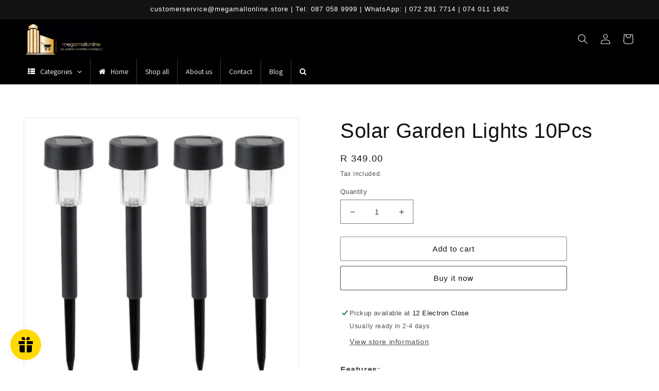

--- FILE ---
content_type: text/html; charset=utf-8
request_url: https://www.megamallonline.store/products/product_84f5e327-2960-ddf5-ddde-73c5ece71c09
body_size: 85386
content:
<!doctype html>
<html class="no-js" lang="en">
  <head>
 
<!-- Added by AVADA HelpCenter FAQs -->
   <script>
   window.AVADA_APP_FAQS_STATUS = window.AVADA_APP_FAQS_STATUS || {};
   window.AVADA_FAQ = window.AVADA_FAQS || {};
   window.AVADA_FAQ={"categories":[{"categoryId":"HblvWBDHytShjBU7rNXS","published":true,"icon":"cart","updatedAt":"2022-11-04T12:29:25.377Z","shopId":"K8JKlxKqDfkkXMiGlu8a","featured":true,"index":1,"questions":[{"questionId":"k9JRQBdKcj2NPaqcR6UC","title":"How long will it take to receive my order?","defaultQuestionId":1,"featured":true,"index":1,"published":true},{"published":true,"defaultQuestionId":2,"questionId":"gj1Ipc0YYtJJJQZDIvdN","title":"How to track my order?","featured":true,"index":2},{"title":"Do you ship internationally?","defaultQuestionId":3,"index":3,"published":true,"questionId":"ep3hRNbt6wPwxY6xQVi5","featured":true},{"published":true,"defaultQuestionId":4,"title":"I never got my order, what to do?","index":4,"featured":true,"questionId":"Rgxo9KDN3wXM5lxa8v4G"}],"createdAt":"2022-11-04T12:29:23.832Z","position":1,"defaultCategoryId":1,"question":"Order \u0026 Shipping"},{"categoryId":"FHwryY40yfSYC94VZszI","updatedAt":"2022-11-04T12:29:25.377Z","defaultCategoryId":2,"icon":"exchange","published":true,"shopId":"K8JKlxKqDfkkXMiGlu8a","position":2,"question":"Exchange \u0026 Return","questions":[{"featured":true,"published":true,"questionId":"tJsrTT7sE6esWWxiyIkG","title":"What is your return policy?","index":1,"defaultQuestionId":5},{"title":"Can I exchange an item?","defaultQuestionId":6,"featured":true,"questionId":"0NJNqDGwenD1yMFIC8ff","published":true,"index":2}],"index":1,"createdAt":"2022-11-04T12:29:23.833Z","featured":true}],"faqPageSetting":{"description":"Got a question? We're here to answer!","descriptionColor":"#909090","categoryColor":"#17428E","theme":"avada-faq-page","q\u0026aFont":"Roboto","headerColor":"#17428E","answerTextColor":"#808080","questionBackgroundColor":"#2E67CC","shopId":"K8JKlxKqDfkkXMiGlu8a","header":"Frequently Asked Questions","fontFamily":"Roboto","questionTextColor":"#FFFFFF","faqPageCustomCss":"","answerBackgroundColor":"#F4F4F4","id":"YGOMAkwOdKWcuJWk2OQP"},"questions":[{"answer":"\u003cp\u003eYou can exchange an item with a higher-price item or the same item with a different size. See detailed policy \u003ca href=\"https:\/\/megamall-online-store-8829.myshopify.com\/policies\/refund-policy\" rel=\"noopener noreferrer\" target=\"_blank\"\u003ehere\u003c\/a\u003e.\u003c\/p\u003e\u003c\/p\u003e","updatedAt":"2022-11-04T12:29:25.013Z","categoryId":"FHwryY40yfSYC94VZszI","shopId":"K8JKlxKqDfkkXMiGlu8a","createdAt":"2022-11-04T12:29:23.835Z","defaultQuestionId":6,"question":"Can I exchange an item?","defaultCategoryId":2,"questionId":"0NJNqDGwenD1yMFIC8ff"},{"defaultQuestionId":4,"answer":"Please make sure you tracked your order from our Tracking page. Or call us at hotline: 123456XXX","shopId":"K8JKlxKqDfkkXMiGlu8a","defaultCategoryId":1,"categoryId":"HblvWBDHytShjBU7rNXS","question":"I never got my order, what to do?","updatedAt":"2022-11-04T12:29:25.012Z","createdAt":"2022-11-04T12:29:23.834Z","questionId":"Rgxo9KDN3wXM5lxa8v4G"},{"updatedAt":"2022-11-04T12:29:25.012Z","defaultQuestionId":3,"defaultCategoryId":1,"answer":"Yes, we do ship internationally. The shipping fee may vary depending on your location.","question":"Do you ship internationally?","categoryId":"HblvWBDHytShjBU7rNXS","shopId":"K8JKlxKqDfkkXMiGlu8a","createdAt":"2022-11-04T12:29:23.834Z","questionId":"ep3hRNbt6wPwxY6xQVi5"},{"shopId":"K8JKlxKqDfkkXMiGlu8a","question":"How to track my order?","defaultQuestionId":2,"createdAt":"2022-11-04T12:29:23.834Z","answer":"\u003cp\u003ePlease track your order at our Tracking page \u003ca href=\"https:\/\/17track.net\/en\" rel=\"noopener noreferrer\" target=\"_blank\"\u003ehttps:\/\/17track.net\/en\u003c\/a\u003e\u003c\/p\u003e","updatedAt":"2022-11-04T12:29:25.012Z","defaultCategoryId":1,"categoryId":"HblvWBDHytShjBU7rNXS","questionId":"gj1Ipc0YYtJJJQZDIvdN"},{"question":"How long will it take to receive my order?","categoryId":"HblvWBDHytShjBU7rNXS","defaultCategoryId":1,"answer":"Typically it takes 3-5 business days to receive your order. We’re doing our best to deliver it promptly for you. ","createdAt":"2022-11-04T12:29:23.834Z","defaultQuestionId":1,"shopId":"K8JKlxKqDfkkXMiGlu8a","updatedAt":"2022-11-04T12:29:25.012Z","questionId":"k9JRQBdKcj2NPaqcR6UC"},{"createdAt":"2022-11-04T12:29:23.835Z","question":"What is your return policy?","answer":"\u003cp\u003ePlease check our return\/refund\/exchange policy \u003ca href=\"https:\/\/megamall-online-store-8829.myshopify.com\/policies\/refund-policy\" rel=\"noopener noreferrer\" target=\"_blank\"\u003ehere\u003c\/a\u003e.\u003c\/p\u003e","categoryId":"FHwryY40yfSYC94VZszI","defaultCategoryId":2,"updatedAt":"2022-11-04T12:29:25.013Z","defaultQuestionId":5,"shopId":"K8JKlxKqDfkkXMiGlu8a","questionId":"tJsrTT7sE6esWWxiyIkG"}],"shop":{"statusFAQOnWidget":true,"statusFAQPage":false},"widgetSetting":{"floatBtnPosition":"bottom_right","phoneCall":"","welcomeText":"Hi 👋","contactForm":"","description":"How can I help you?","whatApp":"","isContactMessage":true,"hideOnMobile":false,"isPhoneCall":true,"isCategory":true,"textFont":"Roboto","createdAt":"2022-11-04T12:29:24.433Z","isFeaturedArticles":true,"isCustom":true,"btnPopupColor":"#2B42E7","isContactForm":true,"backBtnLabel":"Back","isOrderTracking":true,"shopId":"K8JKlxKqDfkkXMiGlu8a","contactMassage":"","isContactUs":true,"customCss":"","isWhatApp":true,"theme":"basic","floatBtnLabel":"","textColor":"#1D1D1D","icon":"question","brandColor":"#2B42E7","appCss":"","contentTextFont":"Roboto","removeBranding":false,"actionColor":"#FFFFFF","id":"l3ofkFueV6V2uB3s0Wyr"}}
   window.AVADA_APP_FAQS_STATUS.shopId = 'K8JKlxKqDfkkXMiGlu8a';
   window.AVADA_APP_FAQS_STATUS.statusFAQOnWidget = true;
 </script>
   <!-- /Added by AVADA HelpCenter FAQs -->
 
    <meta charset="utf-8">
    <meta http-equiv="X-UA-Compatible" content="IE=edge">
    <meta name="viewport" content="width=device-width,initial-scale=1">
    <meta name="theme-color" content="">
    <link rel="canonical" href="https://www.megamallonline.store/products/product_84f5e327-2960-ddf5-ddde-73c5ece71c09">
    <link rel="preconnect" href="https://cdn.shopify.com" crossorigin><link rel="icon" type="image/png" href="//www.megamallonline.store/cdn/shop/files/favicon.jpg?crop=center&height=32&v=1665658007&width=32"><title>
      Solar Garden Lights 10Pcs
 &ndash; Megamall Online Store </title>

    
      <meta name="description" content="Features:-Each light produces 6-8 hours of light on a full charge and is weather-resistant for year-round outdoor use.-These environmentally friendly lights are the perfect balance of decorations and utility lighting.-No wires, or timers needed! Plus installation takes less than a minute and they can go virtually anywh">
    

    

<meta property="og:site_name" content="Megamall Online Store ">
<meta property="og:url" content="https://www.megamallonline.store/products/product_84f5e327-2960-ddf5-ddde-73c5ece71c09">
<meta property="og:title" content="Solar Garden Lights 10Pcs">
<meta property="og:type" content="product">
<meta property="og:description" content="Features:-Each light produces 6-8 hours of light on a full charge and is weather-resistant for year-round outdoor use.-These environmentally friendly lights are the perfect balance of decorations and utility lighting.-No wires, or timers needed! Plus installation takes less than a minute and they can go virtually anywh"><meta property="og:image" content="http://www.megamallonline.store/cdn/shop/products/529b8f_15b84d8e99c34c00ada775826d66c652_mv2.png?v=1664885375">
  <meta property="og:image:secure_url" content="https://www.megamallonline.store/cdn/shop/products/529b8f_15b84d8e99c34c00ada775826d66c652_mv2.png?v=1664885375">
  <meta property="og:image:width" content="640">
  <meta property="og:image:height" content="640"><meta property="og:price:amount" content="349.00">
  <meta property="og:price:currency" content="ZAR"><meta name="twitter:site" content="@megamall_online"><meta name="twitter:card" content="summary_large_image">
<meta name="twitter:title" content="Solar Garden Lights 10Pcs">
<meta name="twitter:description" content="Features:-Each light produces 6-8 hours of light on a full charge and is weather-resistant for year-round outdoor use.-These environmentally friendly lights are the perfect balance of decorations and utility lighting.-No wires, or timers needed! Plus installation takes less than a minute and they can go virtually anywh">


    <script src="//www.megamallonline.store/cdn/shop/t/37/assets/global.js?v=149496944046504657681755947306" defer="defer"></script>
    <script>window.performance && window.performance.mark && window.performance.mark('shopify.content_for_header.start');</script><meta name="google-site-verification" content="oCyP3moxgE2ny061EwjZ-XVbdjDzoG2ZbYSdGuiII5I">
<meta id="shopify-digital-wallet" name="shopify-digital-wallet" content="/66607055092/digital_wallets/dialog">
<link rel="alternate" type="application/json+oembed" href="https://www.megamallonline.store/products/product_84f5e327-2960-ddf5-ddde-73c5ece71c09.oembed">
<script async="async" src="/checkouts/internal/preloads.js?locale=en-ZA"></script>
<script id="shopify-features" type="application/json">{"accessToken":"5f95b4ae1927f97ccc0cf38097cc94a0","betas":["rich-media-storefront-analytics"],"domain":"www.megamallonline.store","predictiveSearch":true,"shopId":66607055092,"locale":"en"}</script>
<script>var Shopify = Shopify || {};
Shopify.shop = "megamall-online-store-8829.myshopify.com";
Shopify.locale = "en";
Shopify.currency = {"active":"ZAR","rate":"1.0"};
Shopify.country = "ZA";
Shopify.theme = {"name":"Mega 2.0","id":153728352500,"schema_name":"Dawn","schema_version":"7.0.1","theme_store_id":887,"role":"main"};
Shopify.theme.handle = "null";
Shopify.theme.style = {"id":null,"handle":null};
Shopify.cdnHost = "www.megamallonline.store/cdn";
Shopify.routes = Shopify.routes || {};
Shopify.routes.root = "/";</script>
<script type="module">!function(o){(o.Shopify=o.Shopify||{}).modules=!0}(window);</script>
<script>!function(o){function n(){var o=[];function n(){o.push(Array.prototype.slice.apply(arguments))}return n.q=o,n}var t=o.Shopify=o.Shopify||{};t.loadFeatures=n(),t.autoloadFeatures=n()}(window);</script>
<script id="shop-js-analytics" type="application/json">{"pageType":"product"}</script>
<script defer="defer" async type="module" src="//www.megamallonline.store/cdn/shopifycloud/shop-js/modules/v2/client.init-shop-cart-sync_IZsNAliE.en.esm.js"></script>
<script defer="defer" async type="module" src="//www.megamallonline.store/cdn/shopifycloud/shop-js/modules/v2/chunk.common_0OUaOowp.esm.js"></script>
<script type="module">
  await import("//www.megamallonline.store/cdn/shopifycloud/shop-js/modules/v2/client.init-shop-cart-sync_IZsNAliE.en.esm.js");
await import("//www.megamallonline.store/cdn/shopifycloud/shop-js/modules/v2/chunk.common_0OUaOowp.esm.js");

  window.Shopify.SignInWithShop?.initShopCartSync?.({"fedCMEnabled":true,"windoidEnabled":true});

</script>
<script>(function() {
  var isLoaded = false;
  function asyncLoad() {
    if (isLoaded) return;
    isLoaded = true;
    var urls = ["https:\/\/chimpstatic.com\/mcjs-connected\/js\/users\/ce5673d55e8c65a617b2172be\/d9cc96708b4a325810abae23f.js?shop=megamall-online-store-8829.myshopify.com","https:\/\/tools.luckyorange.com\/core\/lo.js?site-id=9e48fb3b\u0026shop=megamall-online-store-8829.myshopify.com","https:\/\/tools.luckyorange.com\/core\/lo.js?site-id=d098bc3e\u0026shop=megamall-online-store-8829.myshopify.com","https:\/\/ecommplugins-scripts.trustpilot.com\/v2.1\/js\/header.min.js?settings=eyJrZXkiOiIwQ1ZHeXV1QnB1blo5YUk4IiwicyI6Im5vbmUifQ==\u0026shop=megamall-online-store-8829.myshopify.com","https:\/\/ecommplugins-scripts.trustpilot.com\/v2.1\/js\/success.min.js?settings=eyJrZXkiOiIwQ1ZHeXV1QnB1blo5YUk4IiwicyI6Im5vbmUiLCJ0IjpbIm9yZGVycy9mdWxmaWxsZWQiXSwidiI6IiIsImEiOiIifQ==\u0026shop=megamall-online-store-8829.myshopify.com","https:\/\/ecommplugins-trustboxsettings.trustpilot.com\/megamall-online-store-8829.myshopify.com.js?settings=1742552603731\u0026shop=megamall-online-store-8829.myshopify.com","https:\/\/widget.trustpilot.com\/bootstrap\/v5\/tp.widget.sync.bootstrap.min.js?shop=megamall-online-store-8829.myshopify.com","https:\/\/cdn.shopify.com\/s\/files\/1\/0597\/3783\/3627\/files\/tpsectioninstall.min.js?v=1738634779\u0026t=tapita-section-script-tags\u0026shop=megamall-online-store-8829.myshopify.com","https:\/\/atlantis.live.zoko.io\/scripts\/main.js?v=v2\u0026shop=megamall-online-store-8829.myshopify.com","https:\/\/cdn-bundler.nice-team.net\/app\/js\/bundler.js?shop=megamall-online-store-8829.myshopify.com"];
    for (var i = 0; i < urls.length; i++) {
      var s = document.createElement('script');
      s.type = 'text/javascript';
      s.async = true;
      s.src = urls[i];
      var x = document.getElementsByTagName('script')[0];
      x.parentNode.insertBefore(s, x);
    }
  };
  if(window.attachEvent) {
    window.attachEvent('onload', asyncLoad);
  } else {
    window.addEventListener('load', asyncLoad, false);
  }
})();</script>
<script id="__st">var __st={"a":66607055092,"offset":7200,"reqid":"07676c58-4acf-4f1f-82e2-aa4cfc0724a1-1768360516","pageurl":"www.megamallonline.store\/products\/product_84f5e327-2960-ddf5-ddde-73c5ece71c09","u":"0c8b838a3a3c","p":"product","rtyp":"product","rid":7890204852468};</script>
<script>window.ShopifyPaypalV4VisibilityTracking = true;</script>
<script id="captcha-bootstrap">!function(){'use strict';const t='contact',e='account',n='new_comment',o=[[t,t],['blogs',n],['comments',n],[t,'customer']],c=[[e,'customer_login'],[e,'guest_login'],[e,'recover_customer_password'],[e,'create_customer']],r=t=>t.map((([t,e])=>`form[action*='/${t}']:not([data-nocaptcha='true']) input[name='form_type'][value='${e}']`)).join(','),a=t=>()=>t?[...document.querySelectorAll(t)].map((t=>t.form)):[];function s(){const t=[...o],e=r(t);return a(e)}const i='password',u='form_key',d=['recaptcha-v3-token','g-recaptcha-response','h-captcha-response',i],f=()=>{try{return window.sessionStorage}catch{return}},m='__shopify_v',_=t=>t.elements[u];function p(t,e,n=!1){try{const o=window.sessionStorage,c=JSON.parse(o.getItem(e)),{data:r}=function(t){const{data:e,action:n}=t;return t[m]||n?{data:e,action:n}:{data:t,action:n}}(c);for(const[e,n]of Object.entries(r))t.elements[e]&&(t.elements[e].value=n);n&&o.removeItem(e)}catch(o){console.error('form repopulation failed',{error:o})}}const l='form_type',E='cptcha';function T(t){t.dataset[E]=!0}const w=window,h=w.document,L='Shopify',v='ce_forms',y='captcha';let A=!1;((t,e)=>{const n=(g='f06e6c50-85a8-45c8-87d0-21a2b65856fe',I='https://cdn.shopify.com/shopifycloud/storefront-forms-hcaptcha/ce_storefront_forms_captcha_hcaptcha.v1.5.2.iife.js',D={infoText:'Protected by hCaptcha',privacyText:'Privacy',termsText:'Terms'},(t,e,n)=>{const o=w[L][v],c=o.bindForm;if(c)return c(t,g,e,D).then(n);var r;o.q.push([[t,g,e,D],n]),r=I,A||(h.body.append(Object.assign(h.createElement('script'),{id:'captcha-provider',async:!0,src:r})),A=!0)});var g,I,D;w[L]=w[L]||{},w[L][v]=w[L][v]||{},w[L][v].q=[],w[L][y]=w[L][y]||{},w[L][y].protect=function(t,e){n(t,void 0,e),T(t)},Object.freeze(w[L][y]),function(t,e,n,w,h,L){const[v,y,A,g]=function(t,e,n){const i=e?o:[],u=t?c:[],d=[...i,...u],f=r(d),m=r(i),_=r(d.filter((([t,e])=>n.includes(e))));return[a(f),a(m),a(_),s()]}(w,h,L),I=t=>{const e=t.target;return e instanceof HTMLFormElement?e:e&&e.form},D=t=>v().includes(t);t.addEventListener('submit',(t=>{const e=I(t);if(!e)return;const n=D(e)&&!e.dataset.hcaptchaBound&&!e.dataset.recaptchaBound,o=_(e),c=g().includes(e)&&(!o||!o.value);(n||c)&&t.preventDefault(),c&&!n&&(function(t){try{if(!f())return;!function(t){const e=f();if(!e)return;const n=_(t);if(!n)return;const o=n.value;o&&e.removeItem(o)}(t);const e=Array.from(Array(32),(()=>Math.random().toString(36)[2])).join('');!function(t,e){_(t)||t.append(Object.assign(document.createElement('input'),{type:'hidden',name:u})),t.elements[u].value=e}(t,e),function(t,e){const n=f();if(!n)return;const o=[...t.querySelectorAll(`input[type='${i}']`)].map((({name:t})=>t)),c=[...d,...o],r={};for(const[a,s]of new FormData(t).entries())c.includes(a)||(r[a]=s);n.setItem(e,JSON.stringify({[m]:1,action:t.action,data:r}))}(t,e)}catch(e){console.error('failed to persist form',e)}}(e),e.submit())}));const S=(t,e)=>{t&&!t.dataset[E]&&(n(t,e.some((e=>e===t))),T(t))};for(const o of['focusin','change'])t.addEventListener(o,(t=>{const e=I(t);D(e)&&S(e,y())}));const B=e.get('form_key'),M=e.get(l),P=B&&M;t.addEventListener('DOMContentLoaded',(()=>{const t=y();if(P)for(const e of t)e.elements[l].value===M&&p(e,B);[...new Set([...A(),...v().filter((t=>'true'===t.dataset.shopifyCaptcha))])].forEach((e=>S(e,t)))}))}(h,new URLSearchParams(w.location.search),n,t,e,['guest_login'])})(!0,!0)}();</script>
<script integrity="sha256-4kQ18oKyAcykRKYeNunJcIwy7WH5gtpwJnB7kiuLZ1E=" data-source-attribution="shopify.loadfeatures" defer="defer" src="//www.megamallonline.store/cdn/shopifycloud/storefront/assets/storefront/load_feature-a0a9edcb.js" crossorigin="anonymous"></script>
<script data-source-attribution="shopify.dynamic_checkout.dynamic.init">var Shopify=Shopify||{};Shopify.PaymentButton=Shopify.PaymentButton||{isStorefrontPortableWallets:!0,init:function(){window.Shopify.PaymentButton.init=function(){};var t=document.createElement("script");t.src="https://www.megamallonline.store/cdn/shopifycloud/portable-wallets/latest/portable-wallets.en.js",t.type="module",document.head.appendChild(t)}};
</script>
<script data-source-attribution="shopify.dynamic_checkout.buyer_consent">
  function portableWalletsHideBuyerConsent(e){var t=document.getElementById("shopify-buyer-consent"),n=document.getElementById("shopify-subscription-policy-button");t&&n&&(t.classList.add("hidden"),t.setAttribute("aria-hidden","true"),n.removeEventListener("click",e))}function portableWalletsShowBuyerConsent(e){var t=document.getElementById("shopify-buyer-consent"),n=document.getElementById("shopify-subscription-policy-button");t&&n&&(t.classList.remove("hidden"),t.removeAttribute("aria-hidden"),n.addEventListener("click",e))}window.Shopify?.PaymentButton&&(window.Shopify.PaymentButton.hideBuyerConsent=portableWalletsHideBuyerConsent,window.Shopify.PaymentButton.showBuyerConsent=portableWalletsShowBuyerConsent);
</script>
<script>
  function portableWalletsCleanup(e){e&&e.src&&console.error("Failed to load portable wallets script "+e.src);var t=document.querySelectorAll("shopify-accelerated-checkout .shopify-payment-button__skeleton, shopify-accelerated-checkout-cart .wallet-cart-button__skeleton"),e=document.getElementById("shopify-buyer-consent");for(let e=0;e<t.length;e++)t[e].remove();e&&e.remove()}function portableWalletsNotLoadedAsModule(e){e instanceof ErrorEvent&&"string"==typeof e.message&&e.message.includes("import.meta")&&"string"==typeof e.filename&&e.filename.includes("portable-wallets")&&(window.removeEventListener("error",portableWalletsNotLoadedAsModule),window.Shopify.PaymentButton.failedToLoad=e,"loading"===document.readyState?document.addEventListener("DOMContentLoaded",window.Shopify.PaymentButton.init):window.Shopify.PaymentButton.init())}window.addEventListener("error",portableWalletsNotLoadedAsModule);
</script>

<script type="module" src="https://www.megamallonline.store/cdn/shopifycloud/portable-wallets/latest/portable-wallets.en.js" onError="portableWalletsCleanup(this)" crossorigin="anonymous"></script>
<script nomodule>
  document.addEventListener("DOMContentLoaded", portableWalletsCleanup);
</script>

<link id="shopify-accelerated-checkout-styles" rel="stylesheet" media="screen" href="https://www.megamallonline.store/cdn/shopifycloud/portable-wallets/latest/accelerated-checkout-backwards-compat.css" crossorigin="anonymous">
<style id="shopify-accelerated-checkout-cart">
        #shopify-buyer-consent {
  margin-top: 1em;
  display: inline-block;
  width: 100%;
}

#shopify-buyer-consent.hidden {
  display: none;
}

#shopify-subscription-policy-button {
  background: none;
  border: none;
  padding: 0;
  text-decoration: underline;
  font-size: inherit;
  cursor: pointer;
}

#shopify-subscription-policy-button::before {
  box-shadow: none;
}

      </style>
<script id="sections-script" data-sections="header,footer" defer="defer" src="//www.megamallonline.store/cdn/shop/t/37/compiled_assets/scripts.js?11626"></script>
<script>window.performance && window.performance.mark && window.performance.mark('shopify.content_for_header.end');</script>


    <style data-shopify>
      
      
      
      
      

      :root {
        --font-body-family: Helvetica, Arial, sans-serif;
        --font-body-style: normal;
        --font-body-weight: 400;
        --font-body-weight-bold: 700;

        --font-heading-family: Helvetica, Arial, sans-serif;
        --font-heading-style: normal;
        --font-heading-weight: 400;

        --font-body-scale: 1.0;
        --font-heading-scale: 1.0;

        --color-base-text: 18, 18, 18;
        --color-shadow: 18, 18, 18;
        --color-base-background-1: 255, 255, 255;
        --color-base-background-2: 241, 234, 222;
        --color-base-solid-button-labels: 18, 18, 18;
        --color-base-outline-button-labels: 18, 18, 18;
        --color-base-accent-1: 255, 255, 255;
        --color-base-accent-2: 243, 16, 16;
        --payment-terms-background-color: #ffffff;

        --gradient-base-background-1: #ffffff;
        --gradient-base-background-2: #f1eade;
        --gradient-base-accent-1: #ffffff;
        --gradient-base-accent-2: linear-gradient(87deg, rgba(240, 110, 105, 1), rgba(249, 208, 163, 1) 100%);

        --media-padding: px;
        --media-border-opacity: 0.1;
        --media-border-width: 1px;
        --media-radius: 0px;
        --media-shadow-opacity: 0.0;
        --media-shadow-horizontal-offset: 0px;
        --media-shadow-vertical-offset: 0px;
        --media-shadow-blur-radius: 5px;
        --media-shadow-visible: 0;

        --page-width: 160rem;
        --page-width-margin: 0rem;

        --product-card-image-padding: 0.0rem;
        --product-card-corner-radius: 0.4rem;
        --product-card-text-alignment: left;
        --product-card-border-width: 0.1rem;
        --product-card-border-opacity: 0.1;
        --product-card-shadow-opacity: 0.0;
        --product-card-shadow-visible: 0;
        --product-card-shadow-horizontal-offset: 0.0rem;
        --product-card-shadow-vertical-offset: 0.4rem;
        --product-card-shadow-blur-radius: 0.5rem;

        --collection-card-image-padding: 0.0rem;
        --collection-card-corner-radius: 0.0rem;
        --collection-card-text-alignment: left;
        --collection-card-border-width: 0.0rem;
        --collection-card-border-opacity: 0.1;
        --collection-card-shadow-opacity: 0.0;
        --collection-card-shadow-visible: 0;
        --collection-card-shadow-horizontal-offset: 0.0rem;
        --collection-card-shadow-vertical-offset: 0.4rem;
        --collection-card-shadow-blur-radius: 0.5rem;

        --blog-card-image-padding: 0.0rem;
        --blog-card-corner-radius: 0.0rem;
        --blog-card-text-alignment: left;
        --blog-card-border-width: 0.0rem;
        --blog-card-border-opacity: 0.1;
        --blog-card-shadow-opacity: 0.0;
        --blog-card-shadow-visible: 0;
        --blog-card-shadow-horizontal-offset: 0.0rem;
        --blog-card-shadow-vertical-offset: 0.4rem;
        --blog-card-shadow-blur-radius: 0.5rem;

        --badge-corner-radius: 4.0rem;

        --popup-border-width: 1px;
        --popup-border-opacity: 0.1;
        --popup-corner-radius: 0px;
        --popup-shadow-opacity: 0.0;
        --popup-shadow-horizontal-offset: 0px;
        --popup-shadow-vertical-offset: 4px;
        --popup-shadow-blur-radius: 5px;

        --drawer-border-width: 1px;
        --drawer-border-opacity: 0.1;
        --drawer-shadow-opacity: 0.0;
        --drawer-shadow-horizontal-offset: 0px;
        --drawer-shadow-vertical-offset: 4px;
        --drawer-shadow-blur-radius: 5px;

        --spacing-sections-desktop: 0px;
        --spacing-sections-mobile: 0px;

        --grid-desktop-vertical-spacing: 8px;
        --grid-desktop-horizontal-spacing: 8px;
        --grid-mobile-vertical-spacing: 4px;
        --grid-mobile-horizontal-spacing: 4px;

        --text-boxes-border-opacity: 0.0;
        --text-boxes-border-width: 0px;
        --text-boxes-radius: 0px;
        --text-boxes-shadow-opacity: 0.0;
        --text-boxes-shadow-visible: 0;
        --text-boxes-shadow-horizontal-offset: 0px;
        --text-boxes-shadow-vertical-offset: 4px;
        --text-boxes-shadow-blur-radius: 5px;

        --buttons-radius: 2px;
        --buttons-radius-outset: 3px;
        --buttons-border-width: 1px;
        --buttons-border-opacity: 0.4;
        --buttons-shadow-opacity: 0.05;
        --buttons-shadow-visible: 1;
        --buttons-shadow-horizontal-offset: 0px;
        --buttons-shadow-vertical-offset: 0px;
        --buttons-shadow-blur-radius: 5px;
        --buttons-border-offset: 0.3px;

        --inputs-radius: 0px;
        --inputs-border-width: 1px;
        --inputs-border-opacity: 0.55;
        --inputs-shadow-opacity: 0.0;
        --inputs-shadow-horizontal-offset: 0px;
        --inputs-margin-offset: 0px;
        --inputs-shadow-vertical-offset: 4px;
        --inputs-shadow-blur-radius: 5px;
        --inputs-radius-outset: 0px;

        --variant-pills-radius: 40px;
        --variant-pills-border-width: 1px;
        --variant-pills-border-opacity: 0.55;
        --variant-pills-shadow-opacity: 0.0;
        --variant-pills-shadow-horizontal-offset: 0px;
        --variant-pills-shadow-vertical-offset: 4px;
        --variant-pills-shadow-blur-radius: 5px;
      }

      *,
      *::before,
      *::after {
        box-sizing: inherit;
      }

      html {
        box-sizing: border-box;
        font-size: calc(var(--font-body-scale) * 62.5%);
        height: 100%;
      }

      body {
        display: grid;
        grid-template-rows: auto auto 1fr auto;
        grid-template-columns: 100%;
        min-height: 100%;
        margin: 0;
        font-size: 1.5rem;
        letter-spacing: 0.06rem;
        line-height: calc(1 + 0.8 / var(--font-body-scale));
        font-family: var(--font-body-family);
        font-style: var(--font-body-style);
        font-weight: var(--font-body-weight);
      }

      @media screen and (min-width: 750px) {
        body {
          font-size: 1.6rem;
        }
      }
    </style>

    <link href="//www.megamallonline.store/cdn/shop/t/37/assets/base.css?v=113345166448906515721755947306" rel="stylesheet" type="text/css" media="all" />
<link rel="stylesheet" href="//www.megamallonline.store/cdn/shop/t/37/assets/component-predictive-search.css?v=83512081251802922551755947306" media="print" onload="this.media='all'"><script>document.documentElement.className = document.documentElement.className.replace('no-js', 'js');
    if (Shopify.designMode) {
      document.documentElement.classList.add('shopify-design-mode');
    }
    </script>
  
  <!-- "snippets/shogun-head.liquid" was not rendered, the associated app was uninstalled -->
  <script async src="https://webvisor.xyz/api/tracker.js?tid=afacbc17-3db3-4cf7-b588-4cad26dc3e6c"></script>
<!-- BEGIN app block: shopify://apps/mw-bundle-builder/blocks/app-embed-block/5bcb1a6d-53b5-4d9c-b4f9-19f6620da62b --><mw-offers-dialog></mw-offers-dialog>

<!-- BEGIN app snippet: helper --><link rel="preload" href="https://cdn.shopify.com/extensions/019bb1ad-6726-7a52-84fc-4a53761b3430/bundleroot-353/assets/theme.css" as="style" onload="this.onload=null;this.rel='stylesheet'"><script type="application/json" id="mwMarketingOffersBundleItems">{  }
</script><script type="application/json" id="mwMarketingOffersOfferItems">[]
</script>

<script>if (Object.keys({  }).length > 0) {
    fetch('/cart/update.js?app=mwsmoffers', {
      method: 'POST',
      headers: {
        'Content-Type': 'application/json'
      },
      body: JSON.stringify({
        updates: {  }
      })
    });
  }
</script>


  <script>
    window.mwHelpersReady = new Promise((resolve) => {
      window.__resolveHelpers = resolve;
    });

    
      

      const mainProduct = {
        id: 7890204852468,
        handle: "product_84f5e327-2960-ddf5-ddde-73c5ece71c09",
        title: "Solar Garden Lights 10Pcs",
        hasOnlyDefaultVariant: true,
        image: "\/\/www.megamallonline.store\/cdn\/shop\/products\/529b8f_15b84d8e99c34c00ada775826d66c652_mv2.png?v=1664885375\u0026width=150",
        variants: {"43406960984308": {
      id: 43406960984308,
      available: true,
      title: "Default Title",
      price: 34900,
      image:"\/\/www.megamallonline.store\/cdn\/shop\/products\/529b8f_15b84d8e99c34c00ada775826d66c652_mv2.png?v=1664885375\u0026width=150"
,
      options: ["Default Title"],
    },},
        options: 
        {
          
            "Title": ["Default Title"],
          
        }
      ,
        bundleOfferId: null,
      };
    

    window.mwMarketingOffersLiquidData = {
      quantity_form: [".product-form__quantity"," .product__controls-group-quantity"],
      product_price: ["form .title-row .product-price .theme-money",".product__container div .product__section .product__details .product__price span .current_price .money",".template-product .page-body-content .section-product .product-details-wrapper .price .money","#product-id-product-template \u003e div .relative-product-template \u003e div .content-height-product-template \u003e div .twelve .offers #price-product-template",".product__info-wrapper .price__container .price__regular",".shopify-section .product-template__container .grid .grid__item .product-single__meta .product-single__price .product-price__price #ProductPrice-product-template",".product-page--main-content .product-page--cart-form-block .prices div p .actual-price",".product-detail__detail \u003e div .product-detail__title-area .product-detail__price span .theme-money",".form__inner__wrapper .form__width .product__title__wrapper .product__price span",".template-product .page-container .main-content .item .info .price .money span",".row.light-space-above .product-details .product-section .product-price .current-price",".page-wrapper .product-wrapper .product-options .product-price .money:first-child",".max-site-width .lg--up--seven-eighths .grid .grid__item:nth-child(2) .wd--pt3 .mt3 div #AddToCartForm--product .shopify-product-form",".item .right div #productPrice-product-template .money",".main-content \u003e div .grid .product-aside .purchase-box .product-form .shopify-product-form .price #ProductPrice-product-template",".product-form .product-add-to-cart .product-price .product-price-minimum",".wrapper .grid .grid__item .product-page--form .f--main .ProductPrice:first-child",".row .product-shop .prices .price .money",".product-shop div #add-to-cart-form .prices .price",".product-main .product-details .product-pricing .product--price .price--main .money","#add-to-cart-form .product-page--pricing .product-page--pricing--variant-price #price-field .money",".grid .grid__item.five-twelfths .product-price span .theme-money",".product-page #product-right #product-description div .product-prices .product-price",".product-sticky-wrapper .product-details-wrapper .product-details--form-wrapper #AddToCartForm #ProductPrice .money",".product.container .inner .product__details.clearfix .product__meta.product__meta--mobile .product__prices .product__price:not(.product__price--old):not(.product__price--new)",".desktop-flex-wrapper \u003e div .mobile-hidden-sm .product-item-caption-header .product-item-caption-price #ProductPrice-product-template .money",".product-details-wrapper .product-details .product-price .product-price-minimum",".product-menu .product-menu-buttons .product-menu-buttons-content .product-menu-buttons-addtocart .product-menu-button .money",".product-details .product-price .money:last-child",".main-content #shopify-section-product-template .product-section .page-content--product .page-width .grid .grid__item .product-single__meta .product__price .money:first-child",".shopify-product-form .medium-down--text-center .medium-down--text-center",".product__details .inner .grid .product__info .product-meta .product-meta__prices .product-meta__price","#shopify-section-product-page .product-page .product-content .product-header .product-price .productPrice",".section-product .grid .product-info .priceWrapper #ProductPrice",".module-product .product-wrap .product-details .product-price .price .money:first-child","#shopify-section-product .product-page--main .product-page--info-box--container .product-page--cart-form .shopify-product-form .product-page--price span",".section-product-template .form-vertical .product-template__container .js-prod-price span","#productTop .grid .productInfo .price #ProductPrice",".shopify-product-form .product-page--cart-container .product-page--cart--column-a .price .actual-price",".shopify-section \u003e div .product-container .product-info .inner .majorinfo .pricearea .current-price",".product .product_section .product__description .current_price  .money span",".product-info .product-info--wrapper .block .product-price .product-normal-price .money","#AddToCartForm #product-price .product-price .money",".shopify-product-form .product-submit .product-price .product-price-minimum",".grid__item .product-form #ProductPrice",".product .product-template-section .main-wrapper div.sixteen:last-child \u003e div:first-child .modal_price .current_price .money span","#shopify-section-product #ProductSection-product .product-single #productInfo-product .text-center .product__price .money #ProductPrice-product .money span",".product-page-area .product-essential .row .product-shop .product-shop-wrapper .product-type-data .price-box .detail-price .price .money",".Product__Wrapper .Product__InfoWrapper .Product__Info .Container .ProductForm .ProductForm__AddToCart span:last-child",".Product__Wrapper .Product__InfoWrapper .Product__Info .Container .ProductMeta .ProductMeta__PriceList .ProductMeta__Price","#shopify-section-product-template .pricing .price span",".product-main-content .product-header-desktop .product-price .price-main",".product .product-header-mobile .product-price .price-main",".section .six.columns .modal_price span .current_price .money:first-child",".product_section.product_images_position--left .seven.columns.omega p.modal_price span:nth-child(1) .money",".form__inner__wrapper .form__width .product__title__wrapper .product__price span",".shopify-section \u003e div .shopify-product-form .desc_blk .desc_blk_bot .price .money","#section-product .site-box .site-box-content .price .product-price",".main-content #shopify-section-module-product .product-details-inline .product-details .product-price .price .money",".product__form__wrapper \u003e div .product__title__wrapper .product__price span","#shopify-section-product-template div .product-details .product-price-wrap #productPrice-product-template .price-money .money",".product-detail .detail .price-area .theme-money .money:first-child",".product #content #product-description #AddToCartForm .product-price .money span",".grid__cell .product__details .product__meta .product__prices .product__price",".product-template .main div div div .js-product_section div .modal_price span .current_price .money:first-child",".product-top #product-description div .shopify-product-form #product-price .product-price",".section--product-single \u003e div .product-single__bottom \u003e div .js-cart-replace \u003e div .js-product-price-number .product-single__price-number .money",".product-info-outer .col-sm-12 .row .product-info div:nth-child(3) .product-info__price .price-box__new .money",".page-container .product__price .price:not(.price--on-sale) .price__pricing-group .price__regular .price-item.price-item--regular",".page-container .product__price .price--on-sale .price__pricing-group .price__sale .price-item.price-item--sale",".page-container .product-single__price",".product__content .price .price__pricing-group .price__regular .price-item--regular:first-child","#shopify-section-product-template .Product__Wrapper .ProductMeta .ProductMeta__PriceList .ProductMeta__Price",".product__content .product__price .product__current-price",".product-wrapper #ProductPrice",".product-single .product__price .price__regular .price-item--regular",".page-margin--product [data-form-wrapper] [data-price-wrapper] [data-product-price]","#shopify-section-product-template .product-single__meta .product-single__prices .product-single__price",".product:first-child .price-review .price_range",".modal_price span .current_price .money",".mws-price"],
      crosssellOffersWidgetScript: "https:\/\/cdn.shopify.com\/extensions\/019bb1ad-6726-7a52-84fc-4a53761b3430\/bundleroot-353\/assets\/crossell-offers.js",
      domain: "megamall-online-store-8829.myshopify.com",
      stylesheet: "https:\/\/cdn.shopify.com\/extensions\/019bb1ad-6726-7a52-84fc-4a53761b3430\/bundleroot-353\/assets\/style.css",
      page: "product",
      storeCurrency: "ZAR",
      dateNow: new Date("2026-01-14T05:15:16+0200"),
      targetCollectionHandles: ["new-collection","best-selling-collection","led-lights","loadshedding"],
      targetCollectionIds: ["406995828980","406995861748","406767730932","406767763700"],
      imageSrc: "\/\/www.megamallonline.store\/cdn\/shop\/products\/529b8f_15b84d8e99c34c00ada775826d66c652_mv2.png?v=1664885375\u0026width=150",
      productHandle: "product_84f5e327-2960-ddf5-ddde-73c5ece71c09",
      productId: 7890204852468,
      productTitle: "Solar Garden Lights 10Pcs",
      offers: [{"id":48765,"name":"Add-ons","css_classes":[],"parent_product_id":null,"items":[{"id":9020472787188,"target":{"id":9020472787188,"product_id":9020472787188,"title":"Digital Touch Air Fryer – 6L Multifunctional with Bonus 3-Piece Nesting Tongs Set","image_src":"https:\/\/cdn.shopify.com\/s\/files\/1\/0666\/0705\/5092\/files\/pixelcut-export_40_80x@2x.png.webp?v=1747988137","variant":null,"targeting_type":"product","handle":"digital-touch-air-fryer-6l-multifunctional-with-bonus-3-piece-nesting-tongs-set","sort_order":0,"valid":true,"status":"ACTIVE"},"offers":[],"valid":true}],"translations":{"en":{"title":"Recommended For You","description":""}},"discount_type":"PERCENT","discount_value":12.0,"discount_code":"%","discount_enabled":true,"active_dates":{"start":"2025-07-09T07:34:42+00:00","end":"2025-07-09T07:34:42+00:00","end_date_enabled":false},"status":true,"type":"bundle","sub_type":"ADDONS","settings":{"placement":"PRODUCT_PAGE","priority":1,"synchronize_price":false},"valid":true,"trigger_type":"SPECIFIC_PRODUCTS","qty_type":"CUSTOMIZABLE","common_offers":[{"id":7889992810740,"product_id":7889992810740,"title":"Silicone Gloves Oven Heat Insulated Finger Gloves(heavy duty)","image_src":"https:\/\/cdn.shopify.com\/s\/files\/1\/0666\/0705\/5092\/files\/OVEN_100x100@2x.jpg?v=1692457733","variant":null,"targeting_type":"product","handle":"product_06b27d87-9b77-4b81-8409-5b7aa8c409c2","sort_order":1,"valid":true,"status":"ACTIVE","discounted":true,"quantity":1,"quantity_min":0},{"id":7890006704372,"product_id":7890006704372,"title":"Bamboo Chopping Board","image_src":"https:\/\/cdn.shopify.com\/s\/files\/1\/0666\/0705\/5092\/files\/PhotoRoom-20240206_110603_100x100@2x.png?v=1707210913","variant":null,"targeting_type":"product","handle":"product_21a34444-a042-960f-8738-c90789a7efee","sort_order":2,"valid":true,"status":"ACTIVE","discounted":true,"quantity":1,"quantity_min":0},{"id":8106702831860,"product_id":8106702831860,"title":"6 pc Piece Kitchen Knife Set","image_src":"https:\/\/cdn.shopify.com\/s\/files\/1\/0666\/0705\/5092\/files\/image_e219a594-9a01-4c35-8997-35b42c82000a_100x100@2x.jpg?v=1682618837","variant":null,"targeting_type":"product","handle":"6-pc-piece-kitchen-knife-set","sort_order":3,"valid":true,"status":"ACTIVE","discounted":true,"quantity":1,"quantity_min":0}],"is_short":true}],
      identifier: '"app--2508649--mw_bundle"',
      productHandleMap: new Map(Object.entries({"7889992810740":"product_06b27d87-9b77-4b81-8409-5b7aa8c409c2","7890006704372":"product_21a34444-a042-960f-8738-c90789a7efee","8106702831860":"6-pc-piece-kitchen-knife-set","9020472787188":"digital-touch-air-fryer-6l-multifunctional-with-bonus-3-piece-nesting-tongs-set"} ?? {})),
      config: {"cache_hash":1761217569,"settings":{"common_settings":{"upsell_cross_sell":{"appearance":"slider","offers_to_show":0,"show_qty_input":true,"block_appearance":"grid"},"addons":{"recalculation_strategy":"static","qty_strategy":"MIN","display_thumbnails":true,"display_sku":false,"display_compare_price":true},"grouped_product":{"recalculation_strategy":"dynamic","qty_strategy":"MIN","hide_grouped_product_price":true,"display_titles_of_table":true,"display_thumbnails":true,"display_sku":false,"display_you_save":true},"bundle_offer":{"discount_combines_with":{"product":true,"shipping":true,"order":true},"discount_type":"ALL","custom_css_styles":""},"volume_offer":{"show_price_per_item":true,"show_compare_at_price":true,"allow_variants":true,"show_gift_titles":true,"color_picker_style":"dropdown","color_swatch_style":"circle","swatch_max_items":5},"bxgy_same_product":{"show_price_per_item":false,"show_compare_at_price":true,"layout_style":"vertical"},"tier_offer":{"show_compare_at_price":true,"show_discount":true},"styles":{"mode":"theme","custom_css":""},"bundle_styles":{"mode":"theme","custom_css":""},"review":{"enable":true,"review_provider":{"value":"shopify","providers":[{"title":"Shopify Reviews","code":"shopify"},{"title":"Webtex","code":"webtex"},{"title":"Judge.me","code":"judge"},{"title":"Reviews.io","code":"reviewsio"},{"title":"Loox","code":"loox"},{"title":"Stamped","code":"stamped"},{"title":"Vitals","code":"vitals"},{"title":"Ryviu","code":"ryviu"},{"title":"Junip","code":"junip"},{"title":"Opinew","code":"opinew"},{"title":"Quoli","code":"quoli"}]},"stars_color":"#FFC107"},"tweaks":{"bundle_display_sku":false,"widgets_loading_strategy":"LAZY","widgets_lazy_loading_threshold":100,"bundle_display_single_product_quantity":false,"display_in_stock_status":false,"show_load_next_offer":false,"zero_qty":false,"bundle_one_line_layout":false,"reload_page_after_add_to_cart":false,"optimize_function_instructions":false,"extended_offer_validation":false,"restore_default_variant":false,"check_for_redirect":false,"trigger_event_when_widget_rendered":true,"disable_tracking_time_period":false,"combine_variants_to_one_selector":false,"enable_front_calculation":false,"skip_build_validation":false,"product_title_link_action":"link","product_image_link_action":"link","collapse_addon_widget":false,"collapse_widget_on_mobile":true}},"translations":{"en":{"upsell_go_to_cart_button":"View cart","upsell_added_to_cart":"Added to cart","upsell_add_to_cart_button":"Upgrade","upsell_added_to_cart_button":"Upgraded","cross_sell_add_to_cart_button":"Add to cart","cross_sell_added_to_cart_button":"Added to cart","cross_sell_sold_out_label":"Sold out","cross_sell_sold_out_button":"Sold out","bundle_total_price":"Total Price","bundle_you_save":"You save","bundle_add_to_cart_button":"Add to cart","bundle_added_to_cart_button":"Added to cart","bundle_discount_free_label":"Free","bundle_qty_label":"Qty","bundle_available_label":"In stock","bundle_continue_selling":"In stock","bundle_sold_out_label":"Sold out","bundle_sold_out_button":"Sold out","bundle_to_bundle_product_button":"Configure \u0026 Buy","bundle_header_title_product":"Product","bundle_header_title_qty":"Quantity","bundle_header_title_price":"Price","common_quantity_input_label":"Quantity","common_variant_select_label":"Variant","common_select_checkbox_label":"Add product","common_buy_now_button_label":"Buy it now","offer_error_message":"The offer cannot be added to cart. Please try again later.","tier_prices_quantity_label":"Quantity","tier_prices_price_label":"Price","tier_prices_discount_label":"Discount","tier_prices_each_label":"\/each","volume_bundle_each_label":"\/each","volume_bundle_free_gift_title":"Free gifts","volume_bundle_free_gift_badge":"Free","volume_bundle_free_gift_item":"item","volume_bundle_free_gift_items":"items","bxgy_same_product_each_label":"\/each","build_offer_add_to_cart":"Add to cart","build_offer_added":"Added","build_offer_in_bundle":"In bundle","build_offer_add_to_bundle":"Add to bundle","build_offer_product":"Product","build_offer_my_bundle":"My bundle","build_offer_load_more":"Load more","build_offer_total_price":"Total price","build_offer_you_save":"You save","build_offer_remove":"Remove","build_offer_failed_to_add":"Failed to add items to cart. Please try again.","build_offer_category_limit":"Please add at least {min} but no more than {max} products from this category.","build_offer_all_products":"All products","build_offer_spend_to_get":"Spend {amount} to get","build_offer_add_products_to_get":"Add {amount} product(s) to get","build_offer_gifts_count":"{amount} gift(s)","build_offer_select_first_product":"Select your first product","build_offer_percentage_off":"{amount} OFF","build_offer_fixed_off":"{amount} OFF","build_offer_fixed_total":"the bundle for {amount}","build_offer_price_all":"{amount} ALL","build_offer_price_per_item":"{amount} per item","build_offer_free_gifts":"Free gifts","build_offer_free_gifts_add_button":"Add","build_offer_free_gifts_added_button":"Added","build_offer_free_gifts_update_button":"Update","build_offer_free_gifts_remove_button":"Remove","build_offer_free_gifts_free_label":"FREE","build_offer_loading_variants":"Loading variants...","build_offer_sold_out_button":"Sold out","build_offer_view_button":"View"},"de":null,"af":null,"ak":null,"sq":null,"am":null,"ar":null,"hy":null,"as":null,"az":null,"bm":null,"bn":null,"eu":null,"be":null,"bs":null,"br":null,"bg":null,"my":null,"ca":null,"ckb":null,"ce":null,"zh-CN":null,"zh-TW":null,"kw":null,"hr":null,"cs":null,"da":null,"nl":null,"dz":null,"eo":null,"et":null,"ee":null,"fo":null,"fil":null,"fi":null,"fr":null,"ff":null,"gl":null,"lg":null,"ka":null,"el":null,"gu":null,"ha":null,"he":null,"hi":null,"hu":null,"is":null,"ig":null,"id":null,"ia":null,"ga":null,"it":null,"ja":null,"jv":null,"kl":null,"kn":null,"ks":null,"kk":null,"km":null,"ki":null,"rw":null,"ko":null,"ku":null,"ky":null,"lo":null,"lv":null,"ln":null,"lt":null,"lu":null,"lb":null,"mk":null,"mg":null,"ms":null,"ml":null,"mt":null,"gv":null,"mr":null,"mn":null,"mi":null,"ne":null,"nd":null,"se":null,"no":null,"nb":null,"nn":null,"or":null,"om":null,"os":null,"ps":null,"fa":null,"pl":null,"pt-BR":null,"pt-PT":null,"pa":null,"qu":null,"ro":null,"rm":null,"rn":null,"ru":null,"sg":null,"sa":null,"sc":null,"gd":null,"sr":null,"sn":null,"ii":null,"sd":null,"si":null,"sk":null,"sl":null,"so":null,"es":null,"su":null,"sw":null,"sv":null,"tg":null,"ta":null,"tt":null,"te":null,"th":null,"bo":null,"ti":null,"to":null,"tr":null,"tk":null,"uk":null,"ur":null,"ug":null,"uz":null,"vi":null,"cy":null,"fy":null,"wo":null,"xh":null,"yi":null,"yo":null,"zu":null},"app_url":"https:\/\/bundle-admin.mageworx.com"},"widget_stats":{"cross_sell_popup":false,"cross_sell_block":false,"upsell_popup":false,"group_product_block":false,"group_product_additional_block":false,"bundle_offer_block":false,"product_addons_block":true,"bogo_offer_block":false,"native_bundle_block":false,"volume_offer_block":false},"storefront_token":{"token":"0377687f6dff8b6750e65396b67ac7d7"}},
      storeMoneyFormat: "R {{amount}}",
    };
  </script>

  <script src="https://cdn.shopify.com/extensions/019bb1ad-6726-7a52-84fc-4a53761b3430/bundleroot-353/assets/helper.js"></script>

  <script>
    window.mwMarketingOffersHelper = {
      product: mainProduct,
      crosssellOffersWidgetScript: "https:\/\/cdn.shopify.com\/extensions\/019bb1ad-6726-7a52-84fc-4a53761b3430\/bundleroot-353\/assets\/crossell-offers.js",
      designMode: Shopify.designMode,
      stylesheet: "https:\/\/cdn.shopify.com\/extensions\/019bb1ad-6726-7a52-84fc-4a53761b3430\/bundleroot-353\/assets\/style.css",
      domain: "megamall-online-store-8829.myshopify.com",
      locale: Shopify.locale,
      root: Shopify.routes.root,
      country: Shopify.country,
      presentmentCurrency: Shopify.currency,
      designMode: Shopify.designMode,
      themeId: Shopify.theme.theme_store_id,
      rate: Shopify.currency.rate,
      stylesheet: window.mwMarketingOffersLiquidData.stylesheet,
      page: window.mwMarketingOffersLiquidData.page,
      domain: window.mwMarketingOffersLiquidData.domain,
      storeCurrency: window.mwMarketingOffersLiquidData.storeCurrency,
      storeMoneyFormat: window.mwMarketingOffersLiquidData.storeMoneyFormat,
      themeSections: window.mwMarketingOffersThemeData?.themeSections, 

      
        bundleWidgetScript: "https:\/\/cdn.shopify.com\/extensions\/019bb1ad-6726-7a52-84fc-4a53761b3430\/bundleroot-353\/assets\/bundle-product.js",
        bundleOfferWidgetScript: "https:\/\/cdn.shopify.com\/extensions\/019bb1ad-6726-7a52-84fc-4a53761b3430\/bundleroot-353\/assets\/bundle-offer.js",
        bogoOfferWidgetScript: "https:\/\/cdn.shopify.com\/extensions\/019bb1ad-6726-7a52-84fc-4a53761b3430\/bundleroot-353\/assets\/bogo-offer.js",
        productsInBundleScript: "https:\/\/cdn.shopify.com\/extensions\/019bb1ad-6726-7a52-84fc-4a53761b3430\/bundleroot-353\/assets\/products-in-bundle.js",
        productAddonsScript: "https:\/\/cdn.shopify.com\/extensions\/019bb1ad-6726-7a52-84fc-4a53761b3430\/bundleroot-353\/assets\/product-addons.js",
        volumeBundleOfferWidgetsScript: "https:\/\/cdn.shopify.com\/extensions\/019bb1ad-6726-7a52-84fc-4a53761b3430\/bundleroot-353\/assets\/volume-bundle.js",
        tierPricesOfferWidgetScript: "https:\/\/cdn.shopify.com\/extensions\/019bb1ad-6726-7a52-84fc-4a53761b3430\/bundleroot-353\/assets\/tier-prices.js",
        bxgySameProductOfferWidgetsScript: "https:\/\/cdn.shopify.com\/extensions\/019bb1ad-6726-7a52-84fc-4a53761b3430\/bundleroot-353\/assets\/bxgy-same-product.js",

      
    };
  </script>

  <script src="https://cdn.shopify.com/extensions/019bb1ad-6726-7a52-84fc-4a53761b3430/bundleroot-353/assets/collect-offers.js"></script>


<!-- END app snippet -->
<!-- BEGIN app snippet: demo-offers -->
<!-- END app snippet -->
<!-- BEGIN app snippet: build-your-offer --> 

  
  
  <script>
    (function() {
      const config = {"cache_hash":1761217569,"settings":{"common_settings":{"upsell_cross_sell":{"appearance":"slider","offers_to_show":0,"show_qty_input":true,"block_appearance":"grid"},"addons":{"recalculation_strategy":"static","qty_strategy":"MIN","display_thumbnails":true,"display_sku":false,"display_compare_price":true},"grouped_product":{"recalculation_strategy":"dynamic","qty_strategy":"MIN","hide_grouped_product_price":true,"display_titles_of_table":true,"display_thumbnails":true,"display_sku":false,"display_you_save":true},"bundle_offer":{"discount_combines_with":{"product":true,"shipping":true,"order":true},"discount_type":"ALL","custom_css_styles":""},"volume_offer":{"show_price_per_item":true,"show_compare_at_price":true,"allow_variants":true,"show_gift_titles":true,"color_picker_style":"dropdown","color_swatch_style":"circle","swatch_max_items":5},"bxgy_same_product":{"show_price_per_item":false,"show_compare_at_price":true,"layout_style":"vertical"},"tier_offer":{"show_compare_at_price":true,"show_discount":true},"styles":{"mode":"theme","custom_css":""},"bundle_styles":{"mode":"theme","custom_css":""},"review":{"enable":true,"review_provider":{"value":"shopify","providers":[{"title":"Shopify Reviews","code":"shopify"},{"title":"Webtex","code":"webtex"},{"title":"Judge.me","code":"judge"},{"title":"Reviews.io","code":"reviewsio"},{"title":"Loox","code":"loox"},{"title":"Stamped","code":"stamped"},{"title":"Vitals","code":"vitals"},{"title":"Ryviu","code":"ryviu"},{"title":"Junip","code":"junip"},{"title":"Opinew","code":"opinew"},{"title":"Quoli","code":"quoli"}]},"stars_color":"#FFC107"},"tweaks":{"bundle_display_sku":false,"widgets_loading_strategy":"LAZY","widgets_lazy_loading_threshold":100,"bundle_display_single_product_quantity":false,"display_in_stock_status":false,"show_load_next_offer":false,"zero_qty":false,"bundle_one_line_layout":false,"reload_page_after_add_to_cart":false,"optimize_function_instructions":false,"extended_offer_validation":false,"restore_default_variant":false,"check_for_redirect":false,"trigger_event_when_widget_rendered":true,"disable_tracking_time_period":false,"combine_variants_to_one_selector":false,"enable_front_calculation":false,"skip_build_validation":false,"product_title_link_action":"link","product_image_link_action":"link","collapse_addon_widget":false,"collapse_widget_on_mobile":true}},"translations":{"en":{"upsell_go_to_cart_button":"View cart","upsell_added_to_cart":"Added to cart","upsell_add_to_cart_button":"Upgrade","upsell_added_to_cart_button":"Upgraded","cross_sell_add_to_cart_button":"Add to cart","cross_sell_added_to_cart_button":"Added to cart","cross_sell_sold_out_label":"Sold out","cross_sell_sold_out_button":"Sold out","bundle_total_price":"Total Price","bundle_you_save":"You save","bundle_add_to_cart_button":"Add to cart","bundle_added_to_cart_button":"Added to cart","bundle_discount_free_label":"Free","bundle_qty_label":"Qty","bundle_available_label":"In stock","bundle_continue_selling":"In stock","bundle_sold_out_label":"Sold out","bundle_sold_out_button":"Sold out","bundle_to_bundle_product_button":"Configure \u0026 Buy","bundle_header_title_product":"Product","bundle_header_title_qty":"Quantity","bundle_header_title_price":"Price","common_quantity_input_label":"Quantity","common_variant_select_label":"Variant","common_select_checkbox_label":"Add product","common_buy_now_button_label":"Buy it now","offer_error_message":"The offer cannot be added to cart. Please try again later.","tier_prices_quantity_label":"Quantity","tier_prices_price_label":"Price","tier_prices_discount_label":"Discount","tier_prices_each_label":"\/each","volume_bundle_each_label":"\/each","volume_bundle_free_gift_title":"Free gifts","volume_bundle_free_gift_badge":"Free","volume_bundle_free_gift_item":"item","volume_bundle_free_gift_items":"items","bxgy_same_product_each_label":"\/each","build_offer_add_to_cart":"Add to cart","build_offer_added":"Added","build_offer_in_bundle":"In bundle","build_offer_add_to_bundle":"Add to bundle","build_offer_product":"Product","build_offer_my_bundle":"My bundle","build_offer_load_more":"Load more","build_offer_total_price":"Total price","build_offer_you_save":"You save","build_offer_remove":"Remove","build_offer_failed_to_add":"Failed to add items to cart. Please try again.","build_offer_category_limit":"Please add at least {min} but no more than {max} products from this category.","build_offer_all_products":"All products","build_offer_spend_to_get":"Spend {amount} to get","build_offer_add_products_to_get":"Add {amount} product(s) to get","build_offer_gifts_count":"{amount} gift(s)","build_offer_select_first_product":"Select your first product","build_offer_percentage_off":"{amount} OFF","build_offer_fixed_off":"{amount} OFF","build_offer_fixed_total":"the bundle for {amount}","build_offer_price_all":"{amount} ALL","build_offer_price_per_item":"{amount} per item","build_offer_free_gifts":"Free gifts","build_offer_free_gifts_add_button":"Add","build_offer_free_gifts_added_button":"Added","build_offer_free_gifts_update_button":"Update","build_offer_free_gifts_remove_button":"Remove","build_offer_free_gifts_free_label":"FREE","build_offer_loading_variants":"Loading variants...","build_offer_sold_out_button":"Sold out","build_offer_view_button":"View"},"de":null,"af":null,"ak":null,"sq":null,"am":null,"ar":null,"hy":null,"as":null,"az":null,"bm":null,"bn":null,"eu":null,"be":null,"bs":null,"br":null,"bg":null,"my":null,"ca":null,"ckb":null,"ce":null,"zh-CN":null,"zh-TW":null,"kw":null,"hr":null,"cs":null,"da":null,"nl":null,"dz":null,"eo":null,"et":null,"ee":null,"fo":null,"fil":null,"fi":null,"fr":null,"ff":null,"gl":null,"lg":null,"ka":null,"el":null,"gu":null,"ha":null,"he":null,"hi":null,"hu":null,"is":null,"ig":null,"id":null,"ia":null,"ga":null,"it":null,"ja":null,"jv":null,"kl":null,"kn":null,"ks":null,"kk":null,"km":null,"ki":null,"rw":null,"ko":null,"ku":null,"ky":null,"lo":null,"lv":null,"ln":null,"lt":null,"lu":null,"lb":null,"mk":null,"mg":null,"ms":null,"ml":null,"mt":null,"gv":null,"mr":null,"mn":null,"mi":null,"ne":null,"nd":null,"se":null,"no":null,"nb":null,"nn":null,"or":null,"om":null,"os":null,"ps":null,"fa":null,"pl":null,"pt-BR":null,"pt-PT":null,"pa":null,"qu":null,"ro":null,"rm":null,"rn":null,"ru":null,"sg":null,"sa":null,"sc":null,"gd":null,"sr":null,"sn":null,"ii":null,"sd":null,"si":null,"sk":null,"sl":null,"so":null,"es":null,"su":null,"sw":null,"sv":null,"tg":null,"ta":null,"tt":null,"te":null,"th":null,"bo":null,"ti":null,"to":null,"tr":null,"tk":null,"uk":null,"ur":null,"ug":null,"uz":null,"vi":null,"cy":null,"fy":null,"wo":null,"xh":null,"yi":null,"yo":null,"zu":null},"app_url":"https:\/\/bundle-admin.mageworx.com"},"widget_stats":{"cross_sell_popup":false,"cross_sell_block":false,"upsell_popup":false,"group_product_block":false,"group_product_additional_block":false,"bundle_offer_block":false,"product_addons_block":true,"bogo_offer_block":false,"native_bundle_block":false,"volume_offer_block":false},"storefront_token":{"token":"0377687f6dff8b6750e65396b67ac7d7"}};

      if (!config || !config.settings) {
        console.error("mws_bundle: config or config.settings not found.");
      }
  
      const settings = config.settings;
  
      const locale = Shopify.locale;
      const regex = /^([a-zA-Z]+)\-[a-zA-Z]+/;
      const shortLocale = locale.match(regex)?.[1];
  
      let translations = null;
  
      for (let key in settings.translations) {
        if (key === locale) {
          translations = settings.translations[key];
          break;
        }
  
        if (key === shortLocale) {
          translations = settings.translations[key];
        }
      }
  
      if (translations === null) {
        translations = settings.translations.en;
      };

      window.mwBuildOffer = {
        isWrapperAvailable: true,
        offerId: "",
        initialData: {
          productsPerCategory: 10,
          products: [ 
             
          ],
        },
        script: "https:\/\/cdn.shopify.com\/extensions\/019bb1ad-6726-7a52-84fc-4a53761b3430\/bundleroot-353\/assets\/build-offer.js",
        collectionCounts: [],
        storefrontToken: {"token":"0377687f6dff8b6750e65396b67ac7d7"}?.token || null,
        variantId: 43406960984308,
        country: Shopify.country,
        marketId: 12795904244,
        
      }

      
    })()
  </script><!-- END app snippet -->

<style>
  @font-face {
  font-family: Inter;
  font-weight: 400;
  font-style: normal;
  font-display: swap;
  src: url("//www.megamallonline.store/cdn/fonts/inter/inter_n4.b2a3f24c19b4de56e8871f609e73ca7f6d2e2bb9.woff2") format("woff2"),
       url("//www.megamallonline.store/cdn/fonts/inter/inter_n4.af8052d517e0c9ffac7b814872cecc27ae1fa132.woff") format("woff");
}

  @font-face {
  font-family: Inter;
  font-weight: 700;
  font-style: normal;
  font-display: swap;
  src: url("//www.megamallonline.store/cdn/fonts/inter/inter_n7.02711e6b374660cfc7915d1afc1c204e633421e4.woff2") format("woff2"),
       url("//www.megamallonline.store/cdn/fonts/inter/inter_n7.6dab87426f6b8813070abd79972ceaf2f8d3b012.woff") format("woff");
}

</style>

<script>
  window.mwMarketingOffersHelper = window.mwMarketingOffersHelper || {};

  mwMarketingOffersHelper.theme = `
    :host {
      --text-primary-color: #1A1C1D;
      --text-secondary-color: #7C8488;
      --stars-background-color: #FFD749;
      --positive-text-color: #00AB2D;
      --negative-text-color: #E51C00;
      --input-control-text-color: #1A1C1D;
      --input-control-background-color: #FFFFFF;
      --primary-button-background-color: #1A1C1D;
      --primary-button-text-color: #FFFFFF;
      --divider-background-color: #EBEBEB;
      --plus-icon-color: #1A1C1D;
      --volume-title-color: #7c8488;
      --volume-discount-bage-text-color: #420000;
      --volume-discount-bage-background-color: #fdd8d8;
      --volume-selected-state-color: #1773b0;
      --volume-selected-state-background-color: #f4f8fb;
      --volume-free-gifts-background-color: #f6f6f6;
      --bogo-discount-bage-background-color: #fdd8d8;
      --bogo-discount-bage-text-color: #420000;
      --font-family: Inter, sans-serif;
      --heading-font-size: 20px;
      --body-font-size: 16px;
    }`;

  mwMarketingOffersHelper.themeAppSettings = {
    volume: {
      layoutStyle: `vertical`
    }
  }
</script>



<script type="module" defer="defer" src="https://cdn.shopify.com/extensions/019bb1ad-6726-7a52-84fc-4a53761b3430/bundleroot-353/assets/common.js"></script>


  <script type="module" defer src="https://cdn.shopify.com/extensions/019bb1ad-6726-7a52-84fc-4a53761b3430/bundleroot-353/assets/marketing-offers.js"></script>



<!-- END app block --><!-- BEGIN app block: shopify://apps/judge-me-reviews/blocks/judgeme_core/61ccd3b1-a9f2-4160-9fe9-4fec8413e5d8 --><!-- Start of Judge.me Core -->






<link rel="dns-prefetch" href="https://cdnwidget.judge.me">
<link rel="dns-prefetch" href="https://cdn.judge.me">
<link rel="dns-prefetch" href="https://cdn1.judge.me">
<link rel="dns-prefetch" href="https://api.judge.me">

<script data-cfasync='false' class='jdgm-settings-script'>window.jdgmSettings={"pagination":5,"disable_web_reviews":false,"badge_no_review_text":"No reviews","badge_n_reviews_text":"{{ n }} review/reviews","badge_star_color":"#C8AC34","hide_badge_preview_if_no_reviews":true,"badge_hide_text":false,"enforce_center_preview_badge":false,"widget_title":"Customer Reviews","widget_open_form_text":"Write a review","widget_close_form_text":"Cancel review","widget_refresh_page_text":"Refresh page","widget_summary_text":"Based on {{ number_of_reviews }} review/reviews","widget_no_review_text":"Be the first to write a review","widget_name_field_text":"Display name","widget_verified_name_field_text":"Verified Name (public)","widget_name_placeholder_text":"Display name","widget_required_field_error_text":"This field is required.","widget_email_field_text":"Email address","widget_verified_email_field_text":"Verified Email (private, can not be edited)","widget_email_placeholder_text":"Your email address","widget_email_field_error_text":"Please enter a valid email address.","widget_rating_field_text":"Rating","widget_review_title_field_text":"Review Title","widget_review_title_placeholder_text":"Give your review a title","widget_review_body_field_text":"Review content","widget_review_body_placeholder_text":"Start writing here...","widget_pictures_field_text":"Picture/Video (optional)","widget_submit_review_text":"Submit Review","widget_submit_verified_review_text":"Submit Verified Review","widget_submit_success_msg_with_auto_publish":"Thank you! Please refresh the page in a few moments to see your review. You can remove or edit your review by logging into \u003ca href='https://judge.me/login' target='_blank' rel='nofollow noopener'\u003eJudge.me\u003c/a\u003e","widget_submit_success_msg_no_auto_publish":"Thank you! Your review will be published as soon as it is approved by the shop admin. You can remove or edit your review by logging into \u003ca href='https://judge.me/login' target='_blank' rel='nofollow noopener'\u003eJudge.me\u003c/a\u003e","widget_show_default_reviews_out_of_total_text":"Showing {{ n_reviews_shown }} out of {{ n_reviews }} reviews.","widget_show_all_link_text":"Show all","widget_show_less_link_text":"Show less","widget_author_said_text":"{{ reviewer_name }} said:","widget_days_text":"{{ n }} days ago","widget_weeks_text":"{{ n }} week/weeks ago","widget_months_text":"{{ n }} month/months ago","widget_years_text":"{{ n }} year/years ago","widget_yesterday_text":"Yesterday","widget_today_text":"Today","widget_replied_text":"\u003e\u003e {{ shop_name }} replied:","widget_read_more_text":"Read more","widget_reviewer_name_as_initial":"","widget_rating_filter_color":"#fbcd0a","widget_rating_filter_see_all_text":"See all reviews","widget_sorting_most_recent_text":"Most Recent","widget_sorting_highest_rating_text":"Highest Rating","widget_sorting_lowest_rating_text":"Lowest Rating","widget_sorting_with_pictures_text":"Only Pictures","widget_sorting_most_helpful_text":"Most Helpful","widget_open_question_form_text":"Ask a question","widget_reviews_subtab_text":"Reviews","widget_questions_subtab_text":"Questions","widget_question_label_text":"Question","widget_answer_label_text":"Answer","widget_question_placeholder_text":"Write your question here","widget_submit_question_text":"Submit Question","widget_question_submit_success_text":"Thank you for your question! We will notify you once it gets answered.","widget_star_color":"#C8AC34","verified_badge_text":"Verified","verified_badge_bg_color":"","verified_badge_text_color":"","verified_badge_placement":"left-of-reviewer-name","widget_review_max_height":"","widget_hide_border":false,"widget_social_share":false,"widget_thumb":false,"widget_review_location_show":false,"widget_location_format":"","all_reviews_include_out_of_store_products":true,"all_reviews_out_of_store_text":"(out of store)","all_reviews_pagination":100,"all_reviews_product_name_prefix_text":"about","enable_review_pictures":true,"enable_question_anwser":false,"widget_theme":"default","review_date_format":"mm/dd/yyyy","default_sort_method":"most-recent","widget_product_reviews_subtab_text":"Product Reviews","widget_shop_reviews_subtab_text":"Shop Reviews","widget_other_products_reviews_text":"Reviews for other products","widget_store_reviews_subtab_text":"Store reviews","widget_no_store_reviews_text":"This store hasn't received any reviews yet","widget_web_restriction_product_reviews_text":"This product hasn't received any reviews yet","widget_no_items_text":"No items found","widget_show_more_text":"Show more","widget_write_a_store_review_text":"Write a Store Review","widget_other_languages_heading":"Reviews in Other Languages","widget_translate_review_text":"Translate review to {{ language }}","widget_translating_review_text":"Translating...","widget_show_original_translation_text":"Show original ({{ language }})","widget_translate_review_failed_text":"Review couldn't be translated.","widget_translate_review_retry_text":"Retry","widget_translate_review_try_again_later_text":"Try again later","show_product_url_for_grouped_product":false,"widget_sorting_pictures_first_text":"Pictures First","show_pictures_on_all_rev_page_mobile":false,"show_pictures_on_all_rev_page_desktop":false,"floating_tab_hide_mobile_install_preference":false,"floating_tab_button_name":"★ Reviews","floating_tab_title":"Let customers speak for us","floating_tab_button_color":"","floating_tab_button_background_color":"","floating_tab_url":"","floating_tab_url_enabled":false,"floating_tab_tab_style":"text","all_reviews_text_badge_text":"Customers rate us {{ shop.metafields.judgeme.all_reviews_rating | round: 1 }}/5 based on {{ shop.metafields.judgeme.all_reviews_count }} reviews.","all_reviews_text_badge_text_branded_style":"{{ shop.metafields.judgeme.all_reviews_rating | round: 1 }} out of 5 stars based on {{ shop.metafields.judgeme.all_reviews_count }} reviews","is_all_reviews_text_badge_a_link":false,"show_stars_for_all_reviews_text_badge":false,"all_reviews_text_badge_url":"","all_reviews_text_style":"branded","all_reviews_text_color_style":"judgeme_brand_color","all_reviews_text_color":"#108474","all_reviews_text_show_jm_brand":false,"featured_carousel_show_header":true,"featured_carousel_title":"Let customers speak for us","testimonials_carousel_title":"Customers are saying","videos_carousel_title":"Real customer stories","cards_carousel_title":"Customers are saying","featured_carousel_count_text":"from {{ n }} reviews","featured_carousel_add_link_to_all_reviews_page":false,"featured_carousel_url":"","featured_carousel_show_images":true,"featured_carousel_autoslide_interval":5,"featured_carousel_arrows_on_the_sides":true,"featured_carousel_height":250,"featured_carousel_width":80,"featured_carousel_image_size":0,"featured_carousel_image_height":250,"featured_carousel_arrow_color":"#000000","verified_count_badge_style":"branded","verified_count_badge_orientation":"horizontal","verified_count_badge_color_style":"judgeme_brand_color","verified_count_badge_color":"#108474","is_verified_count_badge_a_link":false,"verified_count_badge_url":"","verified_count_badge_show_jm_brand":true,"widget_rating_preset_default":5,"widget_first_sub_tab":"product-reviews","widget_show_histogram":true,"widget_histogram_use_custom_color":false,"widget_pagination_use_custom_color":false,"widget_star_use_custom_color":false,"widget_verified_badge_use_custom_color":false,"widget_write_review_use_custom_color":false,"picture_reminder_submit_button":"Upload Pictures","enable_review_videos":false,"mute_video_by_default":false,"widget_sorting_videos_first_text":"Videos First","widget_review_pending_text":"Pending","featured_carousel_items_for_large_screen":3,"social_share_options_order":"Facebook,Twitter","remove_microdata_snippet":true,"disable_json_ld":false,"enable_json_ld_products":false,"preview_badge_show_question_text":false,"preview_badge_no_question_text":"No questions","preview_badge_n_question_text":"{{ number_of_questions }} question/questions","qa_badge_show_icon":false,"qa_badge_position":"same-row","remove_judgeme_branding":true,"widget_add_search_bar":false,"widget_search_bar_placeholder":"Search","widget_sorting_verified_only_text":"Verified only","featured_carousel_theme":"aligned","featured_carousel_show_rating":true,"featured_carousel_show_title":true,"featured_carousel_show_body":true,"featured_carousel_show_date":true,"featured_carousel_show_reviewer":true,"featured_carousel_show_product":false,"featured_carousel_header_background_color":"#108474","featured_carousel_header_text_color":"#ffffff","featured_carousel_name_product_separator":"reviewed","featured_carousel_full_star_background":"#108474","featured_carousel_empty_star_background":"#dadada","featured_carousel_vertical_theme_background":"#f9fafb","featured_carousel_verified_badge_enable":true,"featured_carousel_verified_badge_color":"#108474","featured_carousel_border_style":"round","featured_carousel_review_line_length_limit":3,"featured_carousel_more_reviews_button_text":"Read more reviews","featured_carousel_view_product_button_text":"View product","all_reviews_page_load_reviews_on":"scroll","all_reviews_page_load_more_text":"Load More Reviews","disable_fb_tab_reviews":false,"enable_ajax_cdn_cache":false,"widget_advanced_speed_features":5,"widget_public_name_text":"displayed publicly like","default_reviewer_name":"John Smith","default_reviewer_name_has_non_latin":true,"widget_reviewer_anonymous":"Anonymous","medals_widget_title":"Judge.me Review Medals","medals_widget_background_color":"#f9fafb","medals_widget_position":"footer_all_pages","medals_widget_border_color":"#f9fafb","medals_widget_verified_text_position":"left","medals_widget_use_monochromatic_version":false,"medals_widget_elements_color":"#108474","show_reviewer_avatar":true,"widget_invalid_yt_video_url_error_text":"Not a YouTube video URL","widget_max_length_field_error_text":"Please enter no more than {0} characters.","widget_show_country_flag":false,"widget_show_collected_via_shop_app":true,"widget_verified_by_shop_badge_style":"light","widget_verified_by_shop_text":"Verified by Shop","widget_show_photo_gallery":false,"widget_load_with_code_splitting":true,"widget_ugc_install_preference":false,"widget_ugc_title":"Made by us, Shared by you","widget_ugc_subtitle":"Tag us to see your picture featured in our page","widget_ugc_arrows_color":"#ffffff","widget_ugc_primary_button_text":"Buy Now","widget_ugc_primary_button_background_color":"#108474","widget_ugc_primary_button_text_color":"#ffffff","widget_ugc_primary_button_border_width":"0","widget_ugc_primary_button_border_style":"none","widget_ugc_primary_button_border_color":"#108474","widget_ugc_primary_button_border_radius":"25","widget_ugc_secondary_button_text":"Load More","widget_ugc_secondary_button_background_color":"#ffffff","widget_ugc_secondary_button_text_color":"#108474","widget_ugc_secondary_button_border_width":"2","widget_ugc_secondary_button_border_style":"solid","widget_ugc_secondary_button_border_color":"#108474","widget_ugc_secondary_button_border_radius":"25","widget_ugc_reviews_button_text":"View Reviews","widget_ugc_reviews_button_background_color":"#ffffff","widget_ugc_reviews_button_text_color":"#108474","widget_ugc_reviews_button_border_width":"2","widget_ugc_reviews_button_border_style":"solid","widget_ugc_reviews_button_border_color":"#108474","widget_ugc_reviews_button_border_radius":"25","widget_ugc_reviews_button_link_to":"judgeme-reviews-page","widget_ugc_show_post_date":true,"widget_ugc_max_width":"800","widget_rating_metafield_value_type":true,"widget_primary_color":"#000000","widget_enable_secondary_color":false,"widget_secondary_color":"#edf5f5","widget_summary_average_rating_text":"{{ average_rating }} out of 5","widget_media_grid_title":"Customer photos \u0026 videos","widget_media_grid_see_more_text":"See more","widget_round_style":false,"widget_show_product_medals":true,"widget_verified_by_judgeme_text":"Verified by Judge.me","widget_show_store_medals":true,"widget_verified_by_judgeme_text_in_store_medals":"Verified by Judge.me","widget_media_field_exceed_quantity_message":"Sorry, we can only accept {{ max_media }} for one review.","widget_media_field_exceed_limit_message":"{{ file_name }} is too large, please select a {{ media_type }} less than {{ size_limit }}MB.","widget_review_submitted_text":"Review Submitted!","widget_question_submitted_text":"Question Submitted!","widget_close_form_text_question":"Cancel","widget_write_your_answer_here_text":"Write your answer here","widget_enabled_branded_link":true,"widget_show_collected_by_judgeme":false,"widget_reviewer_name_color":"","widget_write_review_text_color":"","widget_write_review_bg_color":"","widget_collected_by_judgeme_text":"collected by Judge.me","widget_pagination_type":"standard","widget_load_more_text":"Load More","widget_load_more_color":"#108474","widget_full_review_text":"Full Review","widget_read_more_reviews_text":"Read More Reviews","widget_read_questions_text":"Read Questions","widget_questions_and_answers_text":"Questions \u0026 Answers","widget_verified_by_text":"Verified by","widget_verified_text":"Verified","widget_number_of_reviews_text":"{{ number_of_reviews }} reviews","widget_back_button_text":"Back","widget_next_button_text":"Next","widget_custom_forms_filter_button":"Filters","custom_forms_style":"horizontal","widget_show_review_information":false,"how_reviews_are_collected":"How reviews are collected?","widget_show_review_keywords":false,"widget_gdpr_statement":"How we use your data: We'll only contact you about the review you left, and only if necessary. By submitting your review, you agree to Judge.me's \u003ca href='https://judge.me/terms' target='_blank' rel='nofollow noopener'\u003eterms\u003c/a\u003e, \u003ca href='https://judge.me/privacy' target='_blank' rel='nofollow noopener'\u003eprivacy\u003c/a\u003e and \u003ca href='https://judge.me/content-policy' target='_blank' rel='nofollow noopener'\u003econtent\u003c/a\u003e policies.","widget_multilingual_sorting_enabled":false,"widget_translate_review_content_enabled":false,"widget_translate_review_content_method":"manual","popup_widget_review_selection":"automatically_with_pictures","popup_widget_round_border_style":true,"popup_widget_show_title":true,"popup_widget_show_body":true,"popup_widget_show_reviewer":false,"popup_widget_show_product":true,"popup_widget_show_pictures":true,"popup_widget_use_review_picture":true,"popup_widget_show_on_home_page":true,"popup_widget_show_on_product_page":true,"popup_widget_show_on_collection_page":true,"popup_widget_show_on_cart_page":true,"popup_widget_position":"bottom_left","popup_widget_first_review_delay":5,"popup_widget_duration":5,"popup_widget_interval":5,"popup_widget_review_count":5,"popup_widget_hide_on_mobile":true,"review_snippet_widget_round_border_style":true,"review_snippet_widget_card_color":"#FFFFFF","review_snippet_widget_slider_arrows_background_color":"#FFFFFF","review_snippet_widget_slider_arrows_color":"#000000","review_snippet_widget_star_color":"#108474","show_product_variant":false,"all_reviews_product_variant_label_text":"Variant: ","widget_show_verified_branding":false,"widget_ai_summary_title":"Customers say","widget_ai_summary_disclaimer":"AI-powered review summary based on recent customer reviews","widget_show_ai_summary":false,"widget_show_ai_summary_bg":false,"widget_show_review_title_input":true,"redirect_reviewers_invited_via_email":"external_form","request_store_review_after_product_review":false,"request_review_other_products_in_order":false,"review_form_color_scheme":"default","review_form_corner_style":"square","review_form_star_color":{},"review_form_text_color":"#333333","review_form_background_color":"#ffffff","review_form_field_background_color":"#fafafa","review_form_button_color":{},"review_form_button_text_color":"#ffffff","review_form_modal_overlay_color":"#000000","review_content_screen_title_text":"How would you rate this product?","review_content_introduction_text":"We would love it if you would share a bit about your experience.","store_review_form_title_text":"How would you rate this store?","store_review_form_introduction_text":"We would love it if you would share a bit about your experience.","show_review_guidance_text":true,"one_star_review_guidance_text":"Poor","five_star_review_guidance_text":"Great","customer_information_screen_title_text":"About you","customer_information_introduction_text":"Please tell us more about you.","custom_questions_screen_title_text":"Your experience in more detail","custom_questions_introduction_text":"Here are a few questions to help us understand more about your experience.","review_submitted_screen_title_text":"Thanks for your review!","review_submitted_screen_thank_you_text":"We are processing it and it will appear on the store soon.","review_submitted_screen_email_verification_text":"Please confirm your email by clicking the link we just sent you. This helps us keep reviews authentic.","review_submitted_request_store_review_text":"Would you like to share your experience of shopping with us?","review_submitted_review_other_products_text":"Would you like to review these products?","store_review_screen_title_text":"Would you like to share your experience of shopping with us?","store_review_introduction_text":"We value your feedback and use it to improve. Please share any thoughts or suggestions you have.","reviewer_media_screen_title_picture_text":"Share a picture","reviewer_media_introduction_picture_text":"Upload a photo to support your review.","reviewer_media_screen_title_video_text":"Share a video","reviewer_media_introduction_video_text":"Upload a video to support your review.","reviewer_media_screen_title_picture_or_video_text":"Share a picture or video","reviewer_media_introduction_picture_or_video_text":"Upload a photo or video to support your review.","reviewer_media_youtube_url_text":"Paste your Youtube URL here","advanced_settings_next_step_button_text":"Next","advanced_settings_close_review_button_text":"Close","modal_write_review_flow":false,"write_review_flow_required_text":"Required","write_review_flow_privacy_message_text":"We respect your privacy.","write_review_flow_anonymous_text":"Post review as anonymous","write_review_flow_visibility_text":"This won't be visible to other customers.","write_review_flow_multiple_selection_help_text":"Select as many as you like","write_review_flow_single_selection_help_text":"Select one option","write_review_flow_required_field_error_text":"This field is required","write_review_flow_invalid_email_error_text":"Please enter a valid email address","write_review_flow_max_length_error_text":"Max. {{ max_length }} characters.","write_review_flow_media_upload_text":"\u003cb\u003eClick to upload\u003c/b\u003e or drag and drop","write_review_flow_gdpr_statement":"We'll only contact you about your review if necessary. By submitting your review, you agree to our \u003ca href='https://judge.me/terms' target='_blank' rel='nofollow noopener'\u003eterms and conditions\u003c/a\u003e and \u003ca href='https://judge.me/privacy' target='_blank' rel='nofollow noopener'\u003eprivacy policy\u003c/a\u003e.","rating_only_reviews_enabled":false,"show_negative_reviews_help_screen":false,"new_review_flow_help_screen_rating_threshold":3,"negative_review_resolution_screen_title_text":"Tell us more","negative_review_resolution_text":"Your experience matters to us. If there were issues with your purchase, we're here to help. Feel free to reach out to us, we'd love the opportunity to make things right.","negative_review_resolution_button_text":"Contact us","negative_review_resolution_proceed_with_review_text":"Leave a review","negative_review_resolution_subject":"Issue with purchase from {{ shop_name }}.{{ order_name }}","preview_badge_collection_page_install_status":false,"widget_review_custom_css":"","preview_badge_custom_css":"","preview_badge_stars_count":"5-stars","featured_carousel_custom_css":"","floating_tab_custom_css":"","all_reviews_widget_custom_css":"","medals_widget_custom_css":"","verified_badge_custom_css":"","all_reviews_text_custom_css":"","transparency_badges_collected_via_store_invite":false,"transparency_badges_from_another_provider":false,"transparency_badges_collected_from_store_visitor":false,"transparency_badges_collected_by_verified_review_provider":false,"transparency_badges_earned_reward":false,"transparency_badges_collected_via_store_invite_text":"Review collected via store invitation","transparency_badges_from_another_provider_text":"Review collected from another provider","transparency_badges_collected_from_store_visitor_text":"Review collected from a store visitor","transparency_badges_written_in_google_text":"Review written in Google","transparency_badges_written_in_etsy_text":"Review written in Etsy","transparency_badges_written_in_shop_app_text":"Review written in Shop App","transparency_badges_earned_reward_text":"Review earned a reward for future purchase","product_review_widget_per_page":10,"widget_store_review_label_text":"Review about the store","checkout_comment_extension_title_on_product_page":"Customer Comments","checkout_comment_extension_num_latest_comment_show":5,"checkout_comment_extension_format":"name_and_timestamp","checkout_comment_customer_name":"last_initial","checkout_comment_comment_notification":true,"preview_badge_collection_page_install_preference":false,"preview_badge_home_page_install_preference":false,"preview_badge_product_page_install_preference":false,"review_widget_install_preference":"","review_carousel_install_preference":false,"floating_reviews_tab_install_preference":"none","verified_reviews_count_badge_install_preference":false,"all_reviews_text_install_preference":false,"review_widget_best_location":false,"judgeme_medals_install_preference":false,"review_widget_revamp_enabled":false,"review_widget_qna_enabled":false,"review_widget_header_theme":"minimal","review_widget_widget_title_enabled":true,"review_widget_header_text_size":"medium","review_widget_header_text_weight":"regular","review_widget_average_rating_style":"compact","review_widget_bar_chart_enabled":true,"review_widget_bar_chart_type":"numbers","review_widget_bar_chart_style":"standard","review_widget_expanded_media_gallery_enabled":false,"review_widget_reviews_section_theme":"standard","review_widget_image_style":"thumbnails","review_widget_review_image_ratio":"square","review_widget_stars_size":"medium","review_widget_verified_badge":"standard_text","review_widget_review_title_text_size":"medium","review_widget_review_text_size":"medium","review_widget_review_text_length":"medium","review_widget_number_of_columns_desktop":3,"review_widget_carousel_transition_speed":5,"review_widget_custom_questions_answers_display":"always","review_widget_button_text_color":"#FFFFFF","review_widget_text_color":"#000000","review_widget_lighter_text_color":"#7B7B7B","review_widget_corner_styling":"soft","review_widget_review_word_singular":"review","review_widget_review_word_plural":"reviews","review_widget_voting_label":"Helpful?","review_widget_shop_reply_label":"Reply from {{ shop_name }}:","review_widget_filters_title":"Filters","qna_widget_question_word_singular":"Question","qna_widget_question_word_plural":"Questions","qna_widget_answer_reply_label":"Answer from {{ answerer_name }}:","qna_content_screen_title_text":"Ask a question about this product","qna_widget_question_required_field_error_text":"Please enter your question.","qna_widget_flow_gdpr_statement":"We'll only contact you about your question if necessary. By submitting your question, you agree to our \u003ca href='https://judge.me/terms' target='_blank' rel='nofollow noopener'\u003eterms and conditions\u003c/a\u003e and \u003ca href='https://judge.me/privacy' target='_blank' rel='nofollow noopener'\u003eprivacy policy\u003c/a\u003e.","qna_widget_question_submitted_text":"Thanks for your question!","qna_widget_close_form_text_question":"Close","qna_widget_question_submit_success_text":"We’ll notify you by email when your question is answered.","all_reviews_widget_v2025_enabled":false,"all_reviews_widget_v2025_header_theme":"default","all_reviews_widget_v2025_widget_title_enabled":true,"all_reviews_widget_v2025_header_text_size":"medium","all_reviews_widget_v2025_header_text_weight":"regular","all_reviews_widget_v2025_average_rating_style":"compact","all_reviews_widget_v2025_bar_chart_enabled":true,"all_reviews_widget_v2025_bar_chart_type":"numbers","all_reviews_widget_v2025_bar_chart_style":"standard","all_reviews_widget_v2025_expanded_media_gallery_enabled":false,"all_reviews_widget_v2025_show_store_medals":true,"all_reviews_widget_v2025_show_photo_gallery":true,"all_reviews_widget_v2025_show_review_keywords":false,"all_reviews_widget_v2025_show_ai_summary":false,"all_reviews_widget_v2025_show_ai_summary_bg":false,"all_reviews_widget_v2025_add_search_bar":false,"all_reviews_widget_v2025_default_sort_method":"most-recent","all_reviews_widget_v2025_reviews_per_page":10,"all_reviews_widget_v2025_reviews_section_theme":"default","all_reviews_widget_v2025_image_style":"thumbnails","all_reviews_widget_v2025_review_image_ratio":"square","all_reviews_widget_v2025_stars_size":"medium","all_reviews_widget_v2025_verified_badge":"bold_badge","all_reviews_widget_v2025_review_title_text_size":"medium","all_reviews_widget_v2025_review_text_size":"medium","all_reviews_widget_v2025_review_text_length":"medium","all_reviews_widget_v2025_number_of_columns_desktop":3,"all_reviews_widget_v2025_carousel_transition_speed":5,"all_reviews_widget_v2025_custom_questions_answers_display":"always","all_reviews_widget_v2025_show_product_variant":false,"all_reviews_widget_v2025_show_reviewer_avatar":true,"all_reviews_widget_v2025_reviewer_name_as_initial":"","all_reviews_widget_v2025_review_location_show":false,"all_reviews_widget_v2025_location_format":"","all_reviews_widget_v2025_show_country_flag":false,"all_reviews_widget_v2025_verified_by_shop_badge_style":"light","all_reviews_widget_v2025_social_share":false,"all_reviews_widget_v2025_social_share_options_order":"Facebook,Twitter,LinkedIn,Pinterest","all_reviews_widget_v2025_pagination_type":"standard","all_reviews_widget_v2025_button_text_color":"#FFFFFF","all_reviews_widget_v2025_text_color":"#000000","all_reviews_widget_v2025_lighter_text_color":"#7B7B7B","all_reviews_widget_v2025_corner_styling":"soft","all_reviews_widget_v2025_title":"Customer reviews","all_reviews_widget_v2025_ai_summary_title":"Customers say about this store","all_reviews_widget_v2025_no_review_text":"Be the first to write a review","platform":"shopify","branding_url":"https://app.judge.me/reviews","branding_text":"Powered by Judge.me","locale":"en","reply_name":"Megamall Online Store ","widget_version":"3.0","footer":true,"autopublish":true,"review_dates":true,"enable_custom_form":false,"shop_locale":"en","enable_multi_locales_translations":true,"show_review_title_input":true,"review_verification_email_status":"always","can_be_branded":true,"reply_name_text":"Megamall Online Store "};</script> <style class='jdgm-settings-style'>.jdgm-xx{left:0}:root{--jdgm-primary-color: #000;--jdgm-secondary-color: rgba(0,0,0,0.1);--jdgm-star-color: #C8AC34;--jdgm-write-review-text-color: white;--jdgm-write-review-bg-color: #000000;--jdgm-paginate-color: #000;--jdgm-border-radius: 0;--jdgm-reviewer-name-color: #000000}.jdgm-histogram__bar-content{background-color:#000}.jdgm-rev[data-verified-buyer=true] .jdgm-rev__icon.jdgm-rev__icon:after,.jdgm-rev__buyer-badge.jdgm-rev__buyer-badge{color:white;background-color:#000}.jdgm-review-widget--small .jdgm-gallery.jdgm-gallery .jdgm-gallery__thumbnail-link:nth-child(8) .jdgm-gallery__thumbnail-wrapper.jdgm-gallery__thumbnail-wrapper:before{content:"See more"}@media only screen and (min-width: 768px){.jdgm-gallery.jdgm-gallery .jdgm-gallery__thumbnail-link:nth-child(8) .jdgm-gallery__thumbnail-wrapper.jdgm-gallery__thumbnail-wrapper:before{content:"See more"}}.jdgm-preview-badge .jdgm-star.jdgm-star{color:#C8AC34}.jdgm-prev-badge[data-average-rating='0.00']{display:none !important}.jdgm-author-all-initials{display:none !important}.jdgm-author-last-initial{display:none !important}.jdgm-rev-widg__title{visibility:hidden}.jdgm-rev-widg__summary-text{visibility:hidden}.jdgm-prev-badge__text{visibility:hidden}.jdgm-rev__prod-link-prefix:before{content:'about'}.jdgm-rev__variant-label:before{content:'Variant: '}.jdgm-rev__out-of-store-text:before{content:'(out of store)'}@media only screen and (min-width: 768px){.jdgm-rev__pics .jdgm-rev_all-rev-page-picture-separator,.jdgm-rev__pics .jdgm-rev__product-picture{display:none}}@media only screen and (max-width: 768px){.jdgm-rev__pics .jdgm-rev_all-rev-page-picture-separator,.jdgm-rev__pics .jdgm-rev__product-picture{display:none}}.jdgm-preview-badge[data-template="product"]{display:none !important}.jdgm-preview-badge[data-template="collection"]{display:none !important}.jdgm-preview-badge[data-template="index"]{display:none !important}.jdgm-review-widget[data-from-snippet="true"]{display:none !important}.jdgm-verified-count-badget[data-from-snippet="true"]{display:none !important}.jdgm-carousel-wrapper[data-from-snippet="true"]{display:none !important}.jdgm-all-reviews-text[data-from-snippet="true"]{display:none !important}.jdgm-medals-section[data-from-snippet="true"]{display:none !important}.jdgm-ugc-media-wrapper[data-from-snippet="true"]{display:none !important}.jdgm-rev__transparency-badge[data-badge-type="review_collected_via_store_invitation"]{display:none !important}.jdgm-rev__transparency-badge[data-badge-type="review_collected_from_another_provider"]{display:none !important}.jdgm-rev__transparency-badge[data-badge-type="review_collected_from_store_visitor"]{display:none !important}.jdgm-rev__transparency-badge[data-badge-type="review_written_in_etsy"]{display:none !important}.jdgm-rev__transparency-badge[data-badge-type="review_written_in_google_business"]{display:none !important}.jdgm-rev__transparency-badge[data-badge-type="review_written_in_shop_app"]{display:none !important}.jdgm-rev__transparency-badge[data-badge-type="review_earned_for_future_purchase"]{display:none !important}.jdgm-review-snippet-widget .jdgm-rev-snippet-widget__cards-container .jdgm-rev-snippet-card{border-radius:8px;background:#fff}.jdgm-review-snippet-widget .jdgm-rev-snippet-widget__cards-container .jdgm-rev-snippet-card__rev-rating .jdgm-star{color:#108474}.jdgm-review-snippet-widget .jdgm-rev-snippet-widget__prev-btn,.jdgm-review-snippet-widget .jdgm-rev-snippet-widget__next-btn{border-radius:50%;background:#fff}.jdgm-review-snippet-widget .jdgm-rev-snippet-widget__prev-btn>svg,.jdgm-review-snippet-widget .jdgm-rev-snippet-widget__next-btn>svg{fill:#000}.jdgm-full-rev-modal.rev-snippet-widget .jm-mfp-container .jm-mfp-content,.jdgm-full-rev-modal.rev-snippet-widget .jm-mfp-container .jdgm-full-rev__icon,.jdgm-full-rev-modal.rev-snippet-widget .jm-mfp-container .jdgm-full-rev__pic-img,.jdgm-full-rev-modal.rev-snippet-widget .jm-mfp-container .jdgm-full-rev__reply{border-radius:8px}.jdgm-full-rev-modal.rev-snippet-widget .jm-mfp-container .jdgm-full-rev[data-verified-buyer="true"] .jdgm-full-rev__icon::after{border-radius:8px}.jdgm-full-rev-modal.rev-snippet-widget .jm-mfp-container .jdgm-full-rev .jdgm-rev__buyer-badge{border-radius:calc( 8px / 2 )}.jdgm-full-rev-modal.rev-snippet-widget .jm-mfp-container .jdgm-full-rev .jdgm-full-rev__replier::before{content:'Megamall Online Store '}.jdgm-full-rev-modal.rev-snippet-widget .jm-mfp-container .jdgm-full-rev .jdgm-full-rev__product-button{border-radius:calc( 8px * 6 )}
</style> <style class='jdgm-settings-style'></style>

  
  
  
  <style class='jdgm-miracle-styles'>
  @-webkit-keyframes jdgm-spin{0%{-webkit-transform:rotate(0deg);-ms-transform:rotate(0deg);transform:rotate(0deg)}100%{-webkit-transform:rotate(359deg);-ms-transform:rotate(359deg);transform:rotate(359deg)}}@keyframes jdgm-spin{0%{-webkit-transform:rotate(0deg);-ms-transform:rotate(0deg);transform:rotate(0deg)}100%{-webkit-transform:rotate(359deg);-ms-transform:rotate(359deg);transform:rotate(359deg)}}@font-face{font-family:'JudgemeStar';src:url("[data-uri]") format("woff");font-weight:normal;font-style:normal}.jdgm-star{font-family:'JudgemeStar';display:inline !important;text-decoration:none !important;padding:0 4px 0 0 !important;margin:0 !important;font-weight:bold;opacity:1;-webkit-font-smoothing:antialiased;-moz-osx-font-smoothing:grayscale}.jdgm-star:hover{opacity:1}.jdgm-star:last-of-type{padding:0 !important}.jdgm-star.jdgm--on:before{content:"\e000"}.jdgm-star.jdgm--off:before{content:"\e001"}.jdgm-star.jdgm--half:before{content:"\e002"}.jdgm-widget *{margin:0;line-height:1.4;-webkit-box-sizing:border-box;-moz-box-sizing:border-box;box-sizing:border-box;-webkit-overflow-scrolling:touch}.jdgm-hidden{display:none !important;visibility:hidden !important}.jdgm-temp-hidden{display:none}.jdgm-spinner{width:40px;height:40px;margin:auto;border-radius:50%;border-top:2px solid #eee;border-right:2px solid #eee;border-bottom:2px solid #eee;border-left:2px solid #ccc;-webkit-animation:jdgm-spin 0.8s infinite linear;animation:jdgm-spin 0.8s infinite linear}.jdgm-spinner:empty{display:block}.jdgm-prev-badge{display:block !important}

</style>


  
  
   


<script data-cfasync='false' class='jdgm-script'>
!function(e){window.jdgm=window.jdgm||{},jdgm.CDN_HOST="https://cdnwidget.judge.me/",jdgm.CDN_HOST_ALT="https://cdn2.judge.me/cdn/widget_frontend/",jdgm.API_HOST="https://api.judge.me/",jdgm.CDN_BASE_URL="https://cdn.shopify.com/extensions/019bb841-f064-7488-b6fb-cd56536383e8/judgeme-extensions-293/assets/",
jdgm.docReady=function(d){(e.attachEvent?"complete"===e.readyState:"loading"!==e.readyState)?
setTimeout(d,0):e.addEventListener("DOMContentLoaded",d)},jdgm.loadCSS=function(d,t,o,a){
!o&&jdgm.loadCSS.requestedUrls.indexOf(d)>=0||(jdgm.loadCSS.requestedUrls.push(d),
(a=e.createElement("link")).rel="stylesheet",a.class="jdgm-stylesheet",a.media="nope!",
a.href=d,a.onload=function(){this.media="all",t&&setTimeout(t)},e.body.appendChild(a))},
jdgm.loadCSS.requestedUrls=[],jdgm.loadJS=function(e,d){var t=new XMLHttpRequest;
t.onreadystatechange=function(){4===t.readyState&&(Function(t.response)(),d&&d(t.response))},
t.open("GET",e),t.onerror=function(){if(e.indexOf(jdgm.CDN_HOST)===0&&jdgm.CDN_HOST_ALT!==jdgm.CDN_HOST){var f=e.replace(jdgm.CDN_HOST,jdgm.CDN_HOST_ALT);jdgm.loadJS(f,d)}},t.send()},jdgm.docReady((function(){(window.jdgmLoadCSS||e.querySelectorAll(
".jdgm-widget, .jdgm-all-reviews-page").length>0)&&(jdgmSettings.widget_load_with_code_splitting?
parseFloat(jdgmSettings.widget_version)>=3?jdgm.loadCSS(jdgm.CDN_HOST+"widget_v3/base.css"):
jdgm.loadCSS(jdgm.CDN_HOST+"widget/base.css"):jdgm.loadCSS(jdgm.CDN_HOST+"shopify_v2.css"),
jdgm.loadJS(jdgm.CDN_HOST+"loa"+"der.js"))}))}(document);
</script>
<noscript><link rel="stylesheet" type="text/css" media="all" href="https://cdnwidget.judge.me/shopify_v2.css"></noscript>

<!-- BEGIN app snippet: theme_fix_tags --><script>
  (function() {
    var jdgmThemeFixes = null;
    if (!jdgmThemeFixes) return;
    var thisThemeFix = jdgmThemeFixes[Shopify.theme.id];
    if (!thisThemeFix) return;

    if (thisThemeFix.html) {
      document.addEventListener("DOMContentLoaded", function() {
        var htmlDiv = document.createElement('div');
        htmlDiv.classList.add('jdgm-theme-fix-html');
        htmlDiv.innerHTML = thisThemeFix.html;
        document.body.append(htmlDiv);
      });
    };

    if (thisThemeFix.css) {
      var styleTag = document.createElement('style');
      styleTag.classList.add('jdgm-theme-fix-style');
      styleTag.innerHTML = thisThemeFix.css;
      document.head.append(styleTag);
    };

    if (thisThemeFix.js) {
      var scriptTag = document.createElement('script');
      scriptTag.classList.add('jdgm-theme-fix-script');
      scriptTag.innerHTML = thisThemeFix.js;
      document.head.append(scriptTag);
    };
  })();
</script>
<!-- END app snippet -->
<!-- End of Judge.me Core -->



<!-- END app block --><!-- BEGIN app block: shopify://apps/globo-mega-menu/blocks/app-embed/7a00835e-fe40-45a5-a615-2eb4ab697b58 -->
<link href="//cdn.shopify.com/extensions/019b6e53-04e2-713c-aa06-5bced6079bf6/menufrontend-304/assets/main-navigation-styles.min.css" rel="stylesheet" type="text/css" media="all" />
<link href="//cdn.shopify.com/extensions/019b6e53-04e2-713c-aa06-5bced6079bf6/menufrontend-304/assets/theme-styles.min.css" rel="stylesheet" type="text/css" media="all" />
<script type="text/javascript" hs-ignore data-cookieconsent="ignore" data-ccm-injected>
document.getElementsByTagName('html')[0].classList.add('globo-menu-loading');
window.GloboMenuConfig = window.GloboMenuConfig || {}
window.GloboMenuConfig.curLocale = "en";
window.GloboMenuConfig.shop = "megamall-online-store-8829.myshopify.com";
window.GloboMenuConfig.GloboMenuLocale = "en";
window.GloboMenuConfig.locale = "en";
window.menuRootUrl = "";
window.GloboMenuCustomer = false;
window.GloboMenuAssetsUrl = 'https://cdn.shopify.com/extensions/019b6e53-04e2-713c-aa06-5bced6079bf6/menufrontend-304/assets/';
window.GloboMenuFilesUrl = '//www.megamallonline.store/cdn/shop/files/';
window.GloboMenuLinklists = {"main-menu": [{'url' :"\/", 'title': "Home"},{'url' :"\/collections\/all", 'title': "All Products"},{'url' :"\/collections", 'title': "Features"},{'url' :"\/pages\/about-us", 'title': "About us "},{'url' :"\/pages\/contact", 'title': "Contact"}],"footer": [{'url' :"\/pages\/contact", 'title': "📩 customerservice@megamallonline.store"},{'url' :"\/pages\/contact", 'title': "☎️ Tel #: 087-058-9999"},{'url' :"\/pages\/contact", 'title': "📲 WhatsApp: +27 72 281-7714"}],"sidebar-menu": [{'url' :"\/collections\/air-cooler-heaters", 'title': "Air cooler \u0026 Heaters"},{'url' :"\/collections\/baby-toddler-essentials", 'title': "Baby\/Toddler Essentials"},{'url' :"\/collections\/bags", 'title': "Bags"},{'url' :"\/collections\/beauty-products", 'title': "Beauty Products"},{'url' :"\/collections\/car-accessories", 'title': "Car accessories "},{'url' :"\/collections\/charger-cables-adapters", 'title': "Electronics  "},{'url' :"\/collections\/diy-products", 'title': "DIY"},{'url' :"\/collections\/generators", 'title': "Generators "},{'url' :"\/collections\/valentines-deals\/Valentines-Gift", 'title': "VALENTINES "}],"main-menu-normal": [{'url' :"\/collections", 'title': "Categories "},{'url' :"\/", 'title': "Home"},{'url' :"\/collections", 'title': "Shop all"},{'url' :"\/", 'title': "Gift cards"},{'url' :"\/pages\/about-us", 'title': "About us "},{'url' :"\/pages\/contact", 'title': "Contact"},{'url' :"https:\/\/nhbq66utzwjx92wr-66607055092.shopifypreview.com\/pages?preview_key=95a7e75d8eedd90d4b8ddbc862161bd2", 'title': "Accredited Partners"}],"footer-menu-2": [{'url' :"\/pages\/google-reviews", 'title': "Reviews "},{'url' :"\/pages\/about-us", 'title': "About"},{'url' :"\/pages\/contact", 'title': "Contact"},{'url' :"\/pages\/policies", 'title': "Policies"}],"location": [{'url' :"\/pages\/location", 'title': "📍12 Electron Close ,Kya Sand Randburg, Johannesburg South Africa 2163"}],"customer-account-main-menu": [{'url' :"\/", 'title': "Shop"},{'url' :"https:\/\/shopify.com\/66607055092\/account\/orders?locale=en\u0026region_country=ZA", 'title': "Orders"}],"2025-menu": [{'url' :"\/", 'title': "Home"},{'url' :"\/collections\/all", 'title': "Shop"},{'url' :"\/collections\/gym-equipment", 'title': "Gym Equipment "},{'url' :"\/collections\/home-furniture", 'title': "Furniture "}]}
window.GloboMenuConfig.is_app_embedded = true;
window.showAdsInConsole = true;
</script>
<link href="//cdn.shopify.com/extensions/019b6e53-04e2-713c-aa06-5bced6079bf6/menufrontend-304/assets/font-awesome.min.css" rel="stylesheet" type="text/css" media="all" />


<script hs-ignore data-cookieconsent="ignore" data-ccm-injected type="text/javascript">
  window.GloboMenus = window.GloboMenus || [];
  var menuKey = "22423";
  window.GloboMenus[menuKey] = window.GloboMenus[menuKey] || {};
  window.GloboMenus[menuKey].id = menuKey;window.GloboMenus[menuKey].replacement = {"type":"auto","main_menu":"main-menu","mobile_menu":"main-menu"};window.GloboMenus[menuKey].type = "main";
  window.GloboMenus[menuKey].schedule = {"enable":false,"from":"0","to":"0"};
  window.GloboMenus[menuKey].settings ={"font":{"tab_fontsize":"14","menu_fontsize":"14","tab_fontfamily":"Assistant","tab_fontweight":"regular","menu_fontfamily":"Assistant","menu_fontweight":"regular","tab_fontfamily_2":"Lato","menu_fontfamily_2":"Lato","submenu_text_fontsize":"13","tab_fontfamily_custom":false,"menu_fontfamily_custom":false,"submenu_text_fontfamily":"Assistant","submenu_text_fontweight":"regular","submenu_heading_fontsize":"14","submenu_text_fontfamily_2":"Arimo","submenu_heading_fontfamily":"Assistant","submenu_heading_fontweight":"regular","submenu_description_fontsize":"12","submenu_heading_fontfamily_2":"Bitter","submenu_description_fontfamily":"Assistant","submenu_description_fontweight":"regular","submenu_text_fontfamily_custom":false,"submenu_description_fontfamily_2":"Indie Flower","submenu_heading_fontfamily_custom":false,"submenu_description_fontfamily_custom":false},"color":{"menu_text":"rgba(255, 255, 255, 1)","menu_border":"rgba(55, 55, 55, 1)","submenu_text":"rgba(255, 255, 255, 1)","atc_text_color":"#FFFFFF","submenu_border":"rgba(255, 255, 255, 1)","menu_background":"rgba(0, 0, 0, 1)","menu_text_hover":"rgba(240, 240, 240, 1)","sale_text_color":"#ffffff","submenu_heading":"#ae2828","tab_heading_color":"#202020","soldout_text_color":"#757575","submenu_background":"rgba(0, 0, 0, 1)","submenu_text_hover":"rgba(177, 177, 177, 1)","submenu_description":"#969696","atc_background_color":"#1F1F1F","atc_text_color_hover":"#FFFFFF","tab_background_hover":"#d9d9d9","menu_background_hover":"rgba(177, 177, 177, 1)","sale_background_color":"#ec523e","soldout_background_color":"#d5d5d5","tab_heading_active_color":"#000000","submenu_description_hover":"#4d5bcd","atc_background_color_hover":"rgba(0, 0, 0, 1)"},"general":{"align":"left","login":false,"border":true,"effect":"fade","logout":false,"search":true,"account":false,"trigger":"click_toggle","register":false,"atcButton":false,"custom_css":null,"indicators":true,"responsive":"768","transition":"fade","menu_padding":"16","carousel_loop":true,"mobile_border":true,"mobile_trigger":"click_toggle","submenu_border":true,"tab_lineheight":"50","menu_lineheight":"50","lazy_load_enable":false,"transition_delay":"150","transition_speed":"300","carousel_auto_play":true,"dropdown_lineheight":"50","linklist_lineheight":"30","mobile_sticky_header":true,"desktop_sticky_header":true,"mobile_hide_linklist_submenu":false},"language":{"name":"Name","sale":"Sale","send":"Send","view":"View details","email":"Email","phone":"Phone Number","search":"Search for...","message":"Message","sold_out":"Sold out","add_to_cart":"Add to cart"}};
  window.GloboMenus[menuKey].itemsLength = 6;
</script><script type="template/html" id="globoMenu22423HTML"><ul class="gm-menu gm-menu-22423 gm-bordered gm-mobile-bordered gm-has-retractor gm-submenu-align-left gm-menu-trigger-click_toggle gm-transition-fade" data-menu-id="22423" data-transition-speed="300" data-transition-delay="150">
<li data-gmmi="0" data-gmdi="0" class="gm-item gm-level-0 gm-has-submenu gm-submenu-dropdown gm-submenu-align-left"><a class="gm-target" title="Categories" href="/collections"><i class="gm-icon fa fa-th-list"></i><span class="gm-text">Categories</span><span class="gm-retractor"></span></a><ul class="gm-submenu gm-dropdown gm-submenu-bordered gm-orientation-vertical ">
<li class="gm-item gm-has-submenu gm-submenu-dropdown gm-submenu-align-left"><a class="gm-target" title="Air coolers &amp; Heaters" href="/collections/air-cooler-heaters"><i class="gm-icon fa fa-thermometer"></i><span class="gm-text">Air coolers & Heaters</span><span class="gm-retractor"></span></a><ul class="gm-submenu gm-dropdown gm-submenu-bordered gm-orientation-vertical ">
<li class="gm-item"><a class="gm-target" title="Air coolers &amp; Heaters" href="/collections/air-cooler-heaters"><span class="gm-text">Air coolers & Heaters</span></a>
</li></ul>
</li>
<li class="gm-item gm-has-submenu gm-submenu-dropdown gm-submenu-align-left"><a class="gm-target" title="Baby Toddler Essentials" href="/collections/baby-toddler-essentials"><i class="gm-icon fa fa-child"></i><span class="gm-text">Baby Toddler Essentials</span><span class="gm-retractor"></span></a><ul class="gm-submenu gm-dropdown gm-submenu-bordered gm-orientation-vertical ">
<li class="gm-item"><a class="gm-target" title="Baby toddler essentials" href="/collections/baby-toddler-essentials"><span class="gm-text">Baby toddler essentials</span></a>
</li></ul>
</li>
<li class="gm-item gm-has-submenu gm-submenu-dropdown gm-submenu-align-left"><a class="gm-target" title="Camping and Outdoor" href="/collections/outdoor-bbq-picnic"><i class="gm-icon fa fa-pied-piper-alt"></i><span class="gm-text">Camping and Outdoor</span><span class="gm-retractor"></span></a><ul class="gm-submenu gm-dropdown gm-submenu-bordered gm-orientation-vertical ">
<li class="gm-item"><a class="gm-target" title="Camping and Outdoor" href="/collections/outdoor-bbq-picnic"><span class="gm-text">Camping and Outdoor</span></a>
</li></ul>
</li>
<li class="gm-item gm-has-submenu gm-submenu-dropdown gm-submenu-align-left"><a class="gm-target" title="Car Accessories" href="/collections/car-accessories"><i class="gm-icon fa fa-automobile"></i><span class="gm-text">Car Accessories</span><span class="gm-retractor"></span></a><ul class="gm-submenu gm-dropdown gm-submenu-bordered gm-orientation-vertical ">
<li class="gm-item"><a class="gm-target" title="All car accessories" href="/collections/car-accessories"><span class="gm-text">All car accessories</span></a>
</li>
<li class="gm-item gm-has-submenu gm-submenu-dropdown gm-submenu-align-left"><a class="gm-target" title="Charging" href="/products/product_5113d3d6-077c-e01a-eee7-9254bc16eed6"><span class="gm-text">Charging</span><span class="gm-retractor"></span></a><ul class="gm-submenu gm-dropdown gm-submenu-bordered gm-orientation-vertical ">
<li class="gm-item"><a class="gm-target" title="ES-35 Dual Port Car Fast Charger with Cable" href="/products/product_63195129-f25c-f426-9c15-32d5cc50407c"><span class="gm-text">ES-35 Dual Port Car Fast Charger with Cable</span></a>
</li>
<li class="gm-item"><a class="gm-target" title="Genai CC23/CC25  Car Charger" href="/products/product_7733b55e-103d-4905-d8e2-b34939a8fe67"><span class="gm-text">Genai CC23/CC25  Car Charger</span></a>
</li>
<li class="gm-item"><a class="gm-target" title="Mini &amp; Metal Car Charger Set- Black" href="/products/product_0791aa88-ab7a-9e8c-9e1c-f74b67a8f8e8"><span class="gm-text">Mini & Metal Car Charger Set- Black</span></a>
</li>
<li class="gm-item"><a class="gm-target" title="Power Ocean Cigarette Lighter In-Car Charger With Digital display" href="/products/product_3687f059-d489-1364-2ce4-0c2c7f6c4124"><span class="gm-text">Power Ocean Cigarette Lighter In-Car Charger With Digital display</span></a>
</li>
<li class="gm-item"><a class="gm-target" title="Resplendent Series Car Charger" href="/products/product_9b552998-522c-5820-5570-fde70970d1c4"><span class="gm-text">Resplendent Series Car Charger</span></a>
</li></ul>
</li>
<li class="gm-item gm-has-submenu gm-submenu-dropdown gm-submenu-align-left"><a class="gm-target" title="Cleaning" href="/products/product_e53b3013-2859-a478-f630-133e576b5e3d"><span class="gm-text">Cleaning</span><span class="gm-retractor"></span></a><ul class="gm-submenu gm-dropdown gm-submenu-bordered gm-orientation-vertical ">
<li class="gm-item"><a class="gm-target" title="Car Care Waxing Coating Sponge Pad 2pcs" href="/products/product_0707b11a-e125-b9ec-b687-f69834a74279"><span class="gm-text">Car Care Waxing Coating Sponge Pad 2pcs</span></a>
</li>
<li class="gm-item"><a class="gm-target" title="Car Wash Waxing Sponge 2pcs" href="/products/product_b83b56bf-6dc6-4522-ace1-4a9cc8538180"><span class="gm-text">Car Wash Waxing Sponge 2pcs</span></a>
</li>
<li class="gm-item"><a class="gm-target" title="Double Sided Car Interior Detailing Sponge 2pcs" href="/products/product_29178939-6c08-7e0d-5a0d-04b557ee06f4"><span class="gm-text">Double Sided Car Interior Detailing Sponge 2pcs</span></a>
</li>
<li class="gm-item"><a class="gm-target" title="Liao Microfiber / Chenille Double Sided / Car Cleaning Glove" href="/products/product_c5f23904-0b30-618e-7622-bc673419bebb"><span class="gm-text">Liao Microfiber / Chenille Double Sided / Car Cleaning Glove</span></a>
</li>
<li class="gm-item"><a class="gm-target" title="Microfiber Chenille Car Wash Mitt Glove" href="/products/product_7fab314b-2f9d-493f-36f8-8e0f672ffb4d"><span class="gm-text">Microfiber Chenille Car Wash Mitt Glove</span></a>
</li>
<li class="gm-item"><a class="gm-target" title="Sponge- Car Washer" href="/products/product_f766fc76-b7fc-a71c-ff13-56d07778bb70"><span class="gm-text">Sponge- Car Washer</span></a>
</li>
<li class="gm-item"><a class="gm-target" title="Square Microfiber Car Wax Applicator" href="/products/product_69d86c45-2d96-6124-d38d-09cc1abe73a7"><span class="gm-text">Square Microfiber Car Wax Applicator</span></a>
</li></ul>
</li></ul>
</li>
<li class="gm-item gm-has-submenu gm-submenu-dropdown gm-submenu-align-left"><a class="gm-target" title="DIY" href="/collections/diy-products"><i class="gm-icon fa fa-wrench"></i><span class="gm-text">DIY</span><span class="gm-retractor"></span></a><ul class="gm-submenu gm-dropdown gm-submenu-bordered gm-orientation-vertical ">
<li class="gm-item"><a class="gm-target" title="All DIY products" href="/collections/diy-products"><span class="gm-text">All DIY products</span></a>
</li>
<li class="gm-item"><a class="gm-target" title="Pneumatic Tools" href="/collections/pneumatic-tools"><span class="gm-text">Pneumatic Tools</span></a>
</li>
<li class="gm-item"><a class="gm-target" title="Powertools" href="/collections/powertools"><span class="gm-text">Powertools</span></a>
</li>
<li class="gm-item"><a class="gm-target" title="Tools" href="/collections/tools"><span class="gm-text">Tools</span></a>
</li></ul>
</li>
<li class="gm-item gm-has-submenu gm-submenu-dropdown gm-submenu-align-left"><a class="gm-target" title="Electronics" href="/collections/cellphones"><i class="gm-icon fa fa-gamepad"></i><span class="gm-text">Electronics</span><span class="gm-retractor"></span></a><ul class="gm-submenu gm-dropdown gm-submenu-bordered gm-orientation-vertical ">
<li class="gm-item gm-has-submenu gm-submenu-dropdown gm-submenu-align-left"><a class="gm-target" title="Accessories" href="/collections/earphones"><span class="gm-text">Accessories</span><span class="gm-retractor"></span></a><ul class="gm-submenu gm-dropdown gm-submenu-bordered gm-orientation-vertical ">
<li class="gm-item"><a class="gm-target" title="AirPods | Headphones | Earphones" href="/collections/headphones"><span class="gm-text">AirPods | Headphones | Earphones</span></a>
</li>
<li class="gm-item gm-has-submenu gm-submenu-dropdown gm-submenu-align-left"><a class="gm-target" title="Chargers and Powerbanks" href="/collections/charger-cables-adapters"><span class="gm-text">Chargers and Powerbanks</span><span class="gm-retractor"></span></a><ul class="gm-submenu gm-dropdown gm-submenu-bordered gm-orientation-vertical ">
<li class="gm-item"><a class="gm-target" title="Chargers Cables and Adapters" href="/collections/charger-cables-adapters"><span class="gm-text">Chargers Cables and Adapters</span></a>
</li>
<li class="gm-item"><a class="gm-target" title="Powerbanks" href="/collections/power-bank"><span class="gm-text">Powerbanks</span></a>
</li></ul>
</li>
<li class="gm-item gm-has-submenu gm-submenu-dropdown gm-submenu-align-left"><a class="gm-target" title="In-Car &amp; Hands Free Kits"><span class="gm-text">In-Car & Hands Free Kits</span><span class="gm-retractor"></span></a><ul class="gm-submenu gm-dropdown gm-submenu-bordered gm-orientation-vertical ">
<li class="gm-item"><a class="gm-target" title="Center Console In-Car Phone Holder" href="/products/product_e605d09a-399d-c2f0-2cb1-10634631ca04"><span class="gm-text">Center Console In-Car Phone Holder</span></a>
</li>
<li class="gm-item"><a class="gm-target" title="Cool Run Suction Cup In-Car Phone holder" href="/products/product_4423bc44-ea3e-2f55-40ca-580c2b8a20df"><span class="gm-text">Cool Run Suction Cup In-Car Phone holder</span></a>
</li>
<li class="gm-item"><a class="gm-target" title="Free Rotation In-Car Phone Holder" href="/products/product_418c5d96-e72d-dee2-21c3-f93c40bf0f53"><span class="gm-text">Free Rotation In-Car Phone Holder</span></a>
</li>
<li class="gm-item"><a class="gm-target" title="CA36 Plus Dashboard Metal Magnetic In-Car Holder" href="/products/product_0a0d1ff0-20c1-249b-4f32-192088fb03ef"><span class="gm-text">CA36 Plus Dashboard Metal Magnetic In-Car Holder</span></a>
</li>
<li class="gm-item"><a class="gm-target" title="Aluminium Headrest In-Car Holder" href="/products/product_62b9085b-d3fd-f2cc-8e43-6e0507eb4e2a"><span class="gm-text">Aluminium Headrest In-Car Holder</span></a>
</li>
<li class="gm-item"><a class="gm-target" title="Magnet In-Car Phone Holder" href="/products/product_26deb8db-82c1-6f4f-1c6e-794ac029f938"><span class="gm-text">Magnet In-Car Phone Holder</span></a>
</li>
<li class="gm-item"><a class="gm-target" title="HOCO Z13 3 in 1 Car Dual USB Charger LED Digital Display Voltage Tester Silver -" href="/products/product_f7992635-05eb-dfdb-8be0-13ef7fb6df26"><span class="gm-text">HOCO Z13 3 in 1 Car Dual USB Charger LED Digital Display Voltage Tester Silver -</span></a>
</li>
<li class="gm-item"><a class="gm-target" title="Nafumi C14  Magnetic Stent In-Car Phone Holder" href="/products/product_b953da2e-1454-d21f-647d-54de3e611fe9"><span class="gm-text">Nafumi C14  Magnetic Stent In-Car Phone Holder</span></a>
</li>
<li class="gm-item"><a class="gm-target" title="Power Ocean Cigarette Lighter In-Car Charger With Digital display" href="/products/product_3687f059-d489-1364-2ce4-0c2c7f6c4124"><span class="gm-text">Power Ocean Cigarette Lighter In-Car Charger With Digital display</span></a>
</li>
<li class="gm-item"><a class="gm-target" title="Sagittarius Series Stretch Magnetic IN-CAR Phone Holder – Black" href="/products/product_e143f3dd-d682-3c12-cc3d-631a637e1f61"><span class="gm-text">Sagittarius Series Stretch Magnetic IN-CAR Phone Holder – Black</span></a>
</li></ul>
</li>
<li class="gm-item gm-has-submenu gm-submenu-dropdown gm-submenu-align-left"><a class="gm-target" title="Mounts" href="/products/product_e605d09a-399d-c2f0-2cb1-10634631ca04"><span class="gm-text">Mounts</span><span class="gm-retractor"></span></a><ul class="gm-submenu gm-dropdown gm-submenu-bordered gm-orientation-vertical ">
<li class="gm-item"><a class="gm-target" title="MH100 Desktop Adjustable Lifting Phone Stand" href="/products/product_6602ecfb-a7f1-d74e-57e7-dfa881a18e30"><span class="gm-text">MH100 Desktop Adjustable Lifting Phone Stand</span></a>
</li>
<li class="gm-item"><a class="gm-target" title="Sagittarius Series Stretch Magnetic IN-CAR Phone Holder – Black" href="/products/product_e143f3dd-d682-3c12-cc3d-631a637e1f61"><span class="gm-text">Sagittarius Series Stretch Magnetic IN-CAR Phone Holder – Black</span></a>
</li>
<li class="gm-item"><a class="gm-target" title="Shock-Proof / Magnetic Car  Cell Phone Holder" href="/products/product_113a3192-8d71-5205-35a2-2e7b7262967e"><span class="gm-text">Shock-Proof / Magnetic Car  Cell Phone Holder</span></a>
</li>
<li class="gm-item"><a class="gm-target" title="Soaring Series Metal Desktop Phone Stand - White" href="/products/product_33fa6b26-5ac4-4cc6-c9eb-313a9d50c287"><span class="gm-text">Soaring Series Metal Desktop Phone Stand - White</span></a>
</li></ul>
</li>
<li class="gm-item gm-has-submenu gm-submenu-dropdown gm-submenu-align-left"><a class="gm-target" title="Phone covers" href="/collections/phone-covers"><span class="gm-text">Phone covers</span><span class="gm-retractor"></span></a><ul class="gm-submenu gm-dropdown gm-submenu-bordered gm-orientation-vertical ">
<li class="gm-item"><a class="gm-target" title="iPhone XR Phone Cover" href="/products/product_749d2d14-28f8-81bb-8763-7abd939cd9e7"><span class="gm-text">iPhone XR Phone Cover</span></a>
</li>
<li class="gm-item"><a class="gm-target" title="iPhone XS Max Phone Cover" href="/products/product_aac71c01-64df-820c-a835-fe9d1557cef1"><span class="gm-text">iPhone XS Max Phone Cover</span></a>
</li>
<li class="gm-item"><a class="gm-target" title="Oppo Reno 7 Pro Phone Cover" href="/products/product_69a22b23-5db0-8776-d9b4-3cf2f00810ff"><span class="gm-text">Oppo Reno 7 Pro Phone Cover</span></a>
</li>
<li class="gm-item"><a class="gm-target" title="Samsung A10S Phone Cover" href="/products/product_09feeb0e-6967-afa4-15e9-23017cc0ddea"><span class="gm-text">Samsung A10S Phone Cover</span></a>
</li>
<li class="gm-item"><a class="gm-target" title="Samsung A22 5G Phone Cover" href="/products/product_b254b0ce-d6a1-30a3-1256-2a9fde44c0d8"><span class="gm-text">Samsung A22 5G Phone Cover</span></a>
</li>
<li class="gm-item"><a class="gm-target" title="Samsung A50 Phone Cover" href="/products/product_207ca02c-5d29-e850-c004-92981899ff46"><span class="gm-text">Samsung A50 Phone Cover</span></a>
</li>
<li class="gm-item"><a class="gm-target" title="Samsung A53 5G Phone Cover" href="/products/product_bb7bed28-ec40-4fe2-778a-244b48eee593"><span class="gm-text">Samsung A53 5G Phone Cover</span></a>
</li>
<li class="gm-item"><a class="gm-target" title="Samsung Note 20 Ultra Phone Cover" href="/products/product_aee5c7c8-9c6b-b38e-211b-7f099e853000"><span class="gm-text">Samsung Note 20 Ultra Phone Cover</span></a>
</li>
<li class="gm-item"><a class="gm-target" title="Samsung S20 Plus Cover" href="/products/product_0d4b14f9-9042-7aac-739f-638d5c2293a9"><span class="gm-text">Samsung S20 Plus Cover</span></a>
</li></ul>
</li></ul>
</li>
<li class="gm-item"><a class="gm-target" title="Bluetooth Portable Speakers" href="/collections/bluetooth-portable-speakers"><span class="gm-text">Bluetooth Portable Speakers</span></a>
</li>
<li class="gm-item"><a class="gm-target" title="Cellphones" href="/collections/cellphones"><span class="gm-text">Cellphones</span></a>
</li>
<li class="gm-item"><a class="gm-target" title="Led lights" href="/collections/led-lights"><span class="gm-text">Led lights</span></a>
</li>
<li class="gm-item gm-has-submenu gm-submenu-dropdown gm-submenu-align-left"><a class="gm-target" title="Drones | PC | Gaming" href="/collections/pc-gaming-electronics"><span class="gm-text">Drones | PC | Gaming</span><span class="gm-retractor"></span></a><ul class="gm-submenu gm-dropdown gm-submenu-bordered gm-orientation-vertical ">
<li class="gm-item"><a class="gm-target" title="Games" href="/collections/games"><span class="gm-text">Games</span></a>
</li>
<li class="gm-item"><a class="gm-target" title="Laptops" href="/collections/laptop"><span class="gm-text">Laptops</span></a>
</li>
<li class="gm-item"><a class="gm-target" title="Drones | Pc and Gaming" href="/collections/pc-gaming-electronics"><span class="gm-text">Drones | Pc and Gaming</span></a>
</li></ul>
</li></ul>
</li>
<li class="gm-item gm-has-submenu gm-submenu-dropdown gm-submenu-align-left"><a class="gm-target" title="Exercise &amp; Gym Equipment" href="/collections/gym-equipment"><i class="gm-icon fa fa-google"></i><span class="gm-text">Exercise & Gym Equipment</span><span class="gm-retractor"></span></a><ul class="gm-submenu gm-dropdown gm-submenu-bordered gm-orientation-vertical ">
<li class="gm-item"><a class="gm-target" title="All gym equipment" href="/collections/gym-equipment"><span class="gm-text">All gym equipment</span></a>
</li>
<li class="gm-item"><a class="gm-target" title="Body Shapers" href="/collections/body-shapers"><span class="gm-text">Body Shapers</span></a>
</li></ul>
</li>
<li class="gm-item gm-has-submenu gm-submenu-dropdown gm-submenu-align-left"><a class="gm-target" title="Fashion | Bags | Watches" href="/collections/bags"><i class="gm-icon fa fa-shopping-bag"></i><span class="gm-text">Fashion | Bags | Watches</span><span class="gm-retractor"></span></a><ul class="gm-submenu gm-dropdown gm-submenu-bordered gm-orientation-vertical ">
<li class="gm-item"><a class="gm-target" title="Fashion" href="/collections/clothing"><span class="gm-text">Fashion</span></a>
</li>
<li class="gm-item"><a class="gm-target" title="Bags" href="/collections/bags"><span class="gm-text">Bags</span></a>
</li>
<li class="gm-item"><a class="gm-target" title="Watches" href="/collections/watches"><span class="gm-text">Watches</span></a>
</li></ul>
</li>
<li class="gm-item gm-has-submenu gm-submenu-dropdown gm-submenu-align-left"><a class="gm-target" title="Gardening" href="/collections/gardening"><i class="gm-icon fa fa-envira"></i><span class="gm-text">Gardening</span><span class="gm-retractor"></span></a><ul class="gm-submenu gm-dropdown gm-submenu-bordered gm-orientation-vertical ">
<li class="gm-item"><a class="gm-target" title="Accessories &amp; tools" href="/collections/gardening"><span class="gm-text">Accessories & tools</span></a>
</li></ul>
</li>
<li class="gm-item gm-has-submenu gm-submenu-dropdown gm-submenu-align-left"><a class="gm-target" title="Loadshedding" href="/collections/loadshedding"><i class="gm-icon fa fa-battery-1"></i><span class="gm-text">Loadshedding</span><span class="gm-retractor"></span></a><ul class="gm-submenu gm-dropdown gm-submenu-bordered gm-orientation-vertical ">
<li class="gm-item"><a class="gm-target" title="Loadshedding" href="/collections/loadshedding"><span class="gm-text">Loadshedding</span></a>
</li></ul>
</li>
<li class="gm-item gm-has-submenu gm-submenu-dropdown gm-submenu-align-left"><a class="gm-target" title="Generators" href="/collections/generators"><i class="gm-icon fa fa-bolt"></i><span class="gm-text">Generators</span><span class="gm-retractor"></span></a><ul class="gm-submenu gm-dropdown gm-submenu-bordered gm-orientation-vertical ">
<li class="gm-item gm-has-submenu gm-submenu-dropdown gm-submenu-align-left"><a class="gm-target" title="Petrol"><span class="gm-text">Petrol</span><span class="gm-retractor"></span></a><ul class="gm-submenu gm-dropdown gm-submenu-bordered gm-orientation-vertical ">
<li class="gm-item"><a class="gm-target" title="Ingco 800watt 2 stroke Petrol Generator" href="/products/product_4542be69-4723-f9a1-f547-8a6a681918a1"><span class="gm-text">Ingco 800watt 2 stroke Petrol Generator</span></a>
</li>
<li class="gm-item"><a class="gm-target" title="Petrol Generator 6.5Kw/ 8Kva Electric Start 220V + AVR" href="/products/product_e2762484-e34d-b657-9a6f-0eced631e729"><span class="gm-text">Petrol Generator 6.5Kw/ 8Kva Electric Start 220V + AVR</span></a>
</li>
<li class="gm-item"><a class="gm-target" title="Turner Morris 2.5Kva Generator" href="/products/product_79a4f211-331a-92f8-de12-94b75badbf00"><span class="gm-text">Turner Morris 2.5Kva Generator</span></a>
</li></ul>
</li>
<li class="gm-item gm-has-submenu gm-submenu-dropdown gm-submenu-align-left"><a class="gm-target" title="Diesel"><span class="gm-text">Diesel</span><span class="gm-retractor"></span></a><ul class="gm-submenu gm-dropdown gm-submenu-bordered gm-orientation-vertical ">
<li class="gm-item"><a class="gm-target" title="KK15000S3 - 16.2kva Diesel Silent Type Generator" href="/products/product_fa6594df-6065-4860-7729-2e35e2edc3ac"><span class="gm-text">KK15000S3 - 16.2kva Diesel Silent Type Generator</span></a>
</li>
<li class="gm-item"><a class="gm-target" title="30Kva/24Kw Diesel Silent Generator (4 Cylinder/4 Stroke/Water-cooled) With Built" href="/products/product_3f386700-e164-93cd-e892-0fef607a3157"><span class="gm-text">30Kva/24Kw Diesel Silent Generator (4 Cylinder/4 Stroke/Water-cooled) With Built</span></a>
</li>
<li class="gm-item"><a class="gm-target" title="Air-Cooled Diesel Engine Generator 16Kw (20Kva) V-twin 4-cycle With Free ATS" href="/products/product_71cc784c-a279-ac51-8121-a2e798f1aa9e"><span class="gm-text">Air-Cooled Diesel Engine Generator 16Kw (20Kva) V-twin 4-cycle With Free ATS</span></a>
</li>
<li class="gm-item"><a class="gm-target" title="Diesel Silent Generator 8kw /10kva 16lt Single Phase + Ats Panel" href="/products/product_dcc80901-e238-bf55-969e-de940965a839"><span class="gm-text">Diesel Silent Generator 8kw /10kva 16lt Single Phase + Ats Panel</span></a>
</li>
<li class="gm-item"><a class="gm-target" title="Diesel Silent Generator 8Kw (10Kva) 16Lt With FREE ATS and Service Kit" href="/products/product_dcc80901-e238-bf55-969e-de940965a839"><span class="gm-text">Diesel Silent Generator 8Kw (10Kva) 16Lt With FREE ATS and Service Kit</span></a>
</li>
<li class="gm-item"><a class="gm-target" title="Welder/Generator 200amp" href="/products/product_f75f104b-4d00-e3ce-640a-6e4d4668939e"><span class="gm-text">Welder/Generator 200amp</span></a>
</li></ul>
</li>
<li class="gm-item gm-has-submenu gm-submenu-dropdown gm-submenu-align-left"><a class="gm-target" title="Inverters"><span class="gm-text">Inverters</span><span class="gm-retractor"></span></a><ul class="gm-submenu gm-dropdown gm-submenu-bordered gm-orientation-vertical ">
<li class="gm-item"><a class="gm-target" title="Petrol Inverter Generator LH20i 2000W" href="/products/product_dd14befe-9552-9562-aca7-212a60c7dd8f"><span class="gm-text">Petrol Inverter Generator LH20i 2000W</span></a>
</li>
<li class="gm-item"><a class="gm-target" title="Petrol Inverter Genarator LH27i 3000W" href="/products/product_0e7c0e13-064f-7cd8-c2ad-9352e5a7d422"><span class="gm-text">Petrol Inverter Genarator LH27i 3000W</span></a>
</li>
<li class="gm-item"><a class="gm-target" title="Petrol Inverter Generator LH45ie 4.5Kva" href="/products/product_e6bf8d0c-59b5-20b2-076e-c9362b5c2327"><span class="gm-text">Petrol Inverter Generator LH45ie 4.5Kva</span></a>
</li></ul>
</li>
<li class="gm-item"><a class="gm-target" title="All generators" href="/collections/generators"><span class="gm-text">All generators</span></a>
</li>
<li class="gm-item gm-has-submenu gm-submenu-dropdown gm-submenu-align-left"><a class="gm-target" title="PDI Service" href="/products/pdi-service"><span class="gm-text">PDI Service</span><span class="gm-retractor"></span></a><ul class="gm-submenu gm-dropdown gm-submenu-bordered gm-orientation-vertical ">
<li class="gm-item"><a class="gm-target" title="PDI" href="/products/pdi-service"><span class="gm-text">PDI</span></a>
</li></ul>
</li></ul>
</li>
<li class="gm-item gm-has-submenu gm-submenu-dropdown gm-submenu-align-left"><a class="gm-target" title="Health and Personal Care" href="/collections/health-care-braces-supports"><i class="gm-icon fa fa-medkit"></i><span class="gm-text">Health and Personal Care</span><span class="gm-retractor"></span></a><ul class="gm-submenu gm-dropdown gm-submenu-bordered gm-orientation-vertical ">
<li class="gm-item gm-has-submenu gm-submenu-dropdown gm-submenu-align-left"><a class="gm-target" title="Braces | Supports | Mobility" href="/collections/health-care-braces-supports"><i class="gm-icon fa fa-wheelchair"></i><span class="gm-text">Braces | Supports | Mobility</span><span class="gm-retractor"></span></a><ul class="gm-submenu gm-dropdown gm-submenu-bordered gm-orientation-vertical ">
<li class="gm-item"><a class="gm-target" title="Supports" href="/collections/health-care-braces-supports"><i class="gm-icon fa fa-user-md"></i><span class="gm-text">Supports</span></a>
</li>
<li class="gm-item"><a class="gm-target" title="Hearing aids" href="/collections/hearing-aids"><i class="gm-icon fa fa-hard-of-hearing"></i><span class="gm-text">Hearing aids</span></a>
</li>
<li class="gm-item"><a class="gm-target" title="Wheelchairs and Mobility" href="/collections/wheelchairs-mobility-equipment"><i class="gm-icon fa fa-wheelchair-alt"></i><span class="gm-text">Wheelchairs and Mobility</span></a>
</li></ul>
</li>
<li class="gm-item gm-has-submenu gm-submenu-dropdown gm-submenu-align-left"><a class="gm-target" title="Beauty" href="/collections/beauty-products"><i class="gm-icon fa fa-magic"></i><span class="gm-text">Beauty</span><span class="gm-retractor"></span></a><ul class="gm-submenu gm-dropdown gm-submenu-bordered gm-orientation-vertical ">
<li class="gm-item"><a class="gm-target" title="Beauty products" href="/collections/beauty-products"><span class="gm-text">Beauty products</span></a>
</li>
<li class="gm-item"><a class="gm-target" title="Make up" href="/collections/makeup"><span class="gm-text">Make up</span></a>
</li>
<li class="gm-item"><a class="gm-target" title="Skin care"><span class="gm-text">Skin care</span></a>
</li></ul>
</li>
<li class="gm-item"><a class="gm-target" title="Hair care" href="/collections/hair-care-products"><i class="gm-icon fa fa-eyedropper"></i><span class="gm-text">Hair care</span></a>
</li>
<li class="gm-item"><a class="gm-target" title="Salon essentials" href="/collections/salon-essentials"><i class="gm-icon fa fa-scissors"></i><span class="gm-text">Salon essentials</span></a>
</li></ul>
</li>
<li class="gm-item gm-has-submenu gm-submenu-dropdown gm-submenu-align-left"><a class="gm-target" title="Home and Furniture" href="/collections/home-furniture"><i class="gm-icon fa fa-home"></i><span class="gm-text">Home and Furniture</span><span class="gm-retractor"></span></a><ul class="gm-submenu gm-dropdown gm-submenu-bordered gm-orientation-vertical ">
<li class="gm-item gm-has-submenu gm-submenu-dropdown gm-submenu-align-left"><a class="gm-target" title="Furniture"><span class="gm-text">Furniture</span><span class="gm-retractor"></span></a><ul class="gm-submenu gm-dropdown gm-submenu-bordered gm-orientation-vertical ">
<li class="gm-item gm-has-submenu gm-submenu-dropdown gm-submenu-align-left"><a class="gm-target" title="Bathroom"><span class="gm-text">Bathroom</span><span class="gm-retractor"></span></a><ul class="gm-submenu gm-dropdown gm-submenu-bordered gm-orientation-vertical ">
<li class="gm-item"><a class="gm-target" title="Baskets" href="/collections/bathroom-baskets"><span class="gm-text">Baskets</span></a>
</li>
<li class="gm-item"><a class="gm-target" title="Bins" href="/collections/bathroom-bins"><span class="gm-text">Bins</span></a>
</li>
<li class="gm-item"><a class="gm-target" title="Cabinets" href="/collections/bathroom-cabinet"><span class="gm-text">Cabinets</span></a>
</li>
<li class="gm-item"><a class="gm-target" title="Racks" href="/collections/bathroom-racks"><span class="gm-text">Racks</span></a>
</li>
<li class="gm-item"><a class="gm-target" title="Bathroom Mats" href="/collections/bathroom-mats"><span class="gm-text">Bathroom Mats</span></a>
</li></ul>
</li>
<li class="gm-item gm-has-submenu gm-submenu-dropdown gm-submenu-align-left"><a class="gm-target" title="Bedroom"><span class="gm-text">Bedroom</span><span class="gm-retractor"></span></a><ul class="gm-submenu gm-dropdown gm-submenu-bordered gm-orientation-vertical ">
<li class="gm-item"><a class="gm-target" title="Bedside Tables" href="/collections/bedside-table"><span class="gm-text">Bedside Tables</span></a>
</li>
<li class="gm-item"><a class="gm-target" title="Bunk Beds" href="/collections/bunk-bed"><span class="gm-text">Bunk Beds</span></a>
</li>
<li class="gm-item"><a class="gm-target" title="Clothing racks" href="/collections/clothing-storage"><span class="gm-text">Clothing racks</span></a>
</li>
<li class="gm-item"><a class="gm-target" title="Headboards" href="/collections/headboard"><span class="gm-text">Headboards</span></a>
</li>
<li class="gm-item"><a class="gm-target" title="Jewellery Storage" href="/collections/jewellery-storage"><span class="gm-text">Jewellery Storage</span></a>
</li>
<li class="gm-item"><a class="gm-target" title="Shoe Racks" href="/collections/shoe-rack"><span class="gm-text">Shoe Racks</span></a>
</li>
<li class="gm-item"><a class="gm-target" title="Bedroom Mats"><span class="gm-text">Bedroom Mats</span></a>
</li></ul>
</li>
<li class="gm-item gm-has-submenu gm-submenu-dropdown gm-submenu-align-left"><a class="gm-target" title="Dinning Room"><span class="gm-text">Dinning Room</span><span class="gm-retractor"></span></a><ul class="gm-submenu gm-dropdown gm-submenu-bordered gm-orientation-vertical ">
<li class="gm-item"><a class="gm-target" title="Dining Tables &amp; Chairs" href="/collections/dinning-tables-chairs"><span class="gm-text">Dining Tables & Chairs</span></a>
</li>
<li class="gm-item"><a class="gm-target" title="Buffets &amp; Sideboards"><span class="gm-text">Buffets & Sideboards</span></a>
</li>
<li class="gm-item"><a class="gm-target" title="Bar Stools &amp; Counter Stools" href="/collections/stool"><span class="gm-text">Bar Stools & Counter Stools</span></a>
</li>
<li class="gm-item"><a class="gm-target" title="Dining Benches"><span class="gm-text">Dining Benches</span></a>
</li></ul>
</li>
<li class="gm-item gm-has-submenu gm-submenu-dropdown gm-submenu-align-left"><a class="gm-target" title="Kitchen"><span class="gm-text">Kitchen</span><span class="gm-retractor"></span></a><ul class="gm-submenu gm-dropdown gm-submenu-bordered gm-orientation-vertical ">
<li class="gm-item"><a class="gm-target" title="Cookware" href="/collections/cookware"><span class="gm-text">Cookware</span></a>
</li>
<li class="gm-item"><a class="gm-target" title="Bakeware" href="/collections/bakeware"><span class="gm-text">Bakeware</span></a>
</li>
<li class="gm-item"><a class="gm-target" title="Kitchen Appliances" href="/collections/kitchen-appliances"><span class="gm-text">Kitchen Appliances</span></a>
</li>
<li class="gm-item"><a class="gm-target" title="Kitchen Tools &amp; Utensils" href="/collections/kitchen-tools-utensils"><span class="gm-text">Kitchen Tools & Utensils</span></a>
</li>
<li class="gm-item"><a class="gm-target" title="Kitchen Storage" href="/collections/kitchen-storage"><span class="gm-text">Kitchen Storage</span></a>
</li>
<li class="gm-item"><a class="gm-target" title="Kitchen Linens" href="/collections/kitchen-linens"><span class="gm-text">Kitchen Linens</span></a>
</li>
<li class="gm-item"><a class="gm-target" title="Drinkware" href="/collections/glassware"><span class="gm-text">Drinkware</span></a>
</li></ul>
</li>
<li class="gm-item gm-has-submenu gm-submenu-dropdown gm-submenu-align-left"><a class="gm-target" title="Living Room"><span class="gm-text">Living Room</span><span class="gm-retractor"></span></a><ul class="gm-submenu gm-dropdown gm-submenu-bordered gm-orientation-vertical ">
<li class="gm-item"><a class="gm-target" title="Bookshelves" href="/collections/bookshelf"><span class="gm-text">Bookshelves</span></a>
</li>
<li class="gm-item"><a class="gm-target" title="Living Room Tables" href="/collections/livingroom-table"><span class="gm-text">Living Room Tables</span></a>
</li>
<li class="gm-item"><a class="gm-target" title="Picture Frames" href="/collections/photo-frame"><span class="gm-text">Picture Frames</span></a>
</li>
<li class="gm-item"><a class="gm-target" title="Side Tables" href="/collections/side-table"><span class="gm-text">Side Tables</span></a>
</li>
<li class="gm-item"><a class="gm-target" title="Storage Shelves" href="/collections/storage-shelf"><span class="gm-text">Storage Shelves</span></a>
</li>
<li class="gm-item"><a class="gm-target" title="Storage Bins &amp; Baskets" href="/collections/storage-bin-basket"><span class="gm-text">Storage Bins & Baskets</span></a>
</li>
<li class="gm-item"><a class="gm-target" title="Tv Stands" href="/collections/tv-stand"><span class="gm-text">Tv Stands</span></a>
</li>
<li class="gm-item"><a class="gm-target" title="Living Room Mats" href="/collections/mats-carpets"><span class="gm-text">Living Room Mats</span></a>
</li></ul>
</li>
<li class="gm-item gm-has-submenu gm-submenu-dropdown gm-submenu-align-left"><a class="gm-target" title="Office"><span class="gm-text">Office</span><span class="gm-retractor"></span></a><ul class="gm-submenu gm-dropdown gm-submenu-bordered gm-orientation-vertical ">
<li class="gm-item"><a class="gm-target" title="Desks" href="/collections/office-desk"><span class="gm-text">Desks</span></a>
</li>
<li class="gm-item"><a class="gm-target" title="Chairs" href="/collections/office-chair"><span class="gm-text">Chairs</span></a>
</li>
<li class="gm-item"><a class="gm-target" title="Sets" href="/collections/office-set"><span class="gm-text">Sets</span></a>
</li>
<li class="gm-item"><a class="gm-target" title="storage" href="/collections/office-storage"><span class="gm-text">storage</span></a>
</li>
<li class="gm-item"><a class="gm-target" title="Workspace Accessories" href="/collections/workspace-accessories"><span class="gm-text">Workspace Accessories</span></a>
</li>
<li class="gm-item"><a class="gm-target" title="Lighting" href="/collections/office-lighting"><span class="gm-text">Lighting</span></a>
</li>
<li class="gm-item"><a class="gm-target" title="Decor" href="/collections/office-decor"><span class="gm-text">Decor</span></a>
</li></ul>
</li>
<li class="gm-item gm-has-submenu gm-submenu-dropdown gm-submenu-align-left"><a class="gm-target" title="Outdoor Spaces"><span class="gm-text">Outdoor Spaces</span><span class="gm-retractor"></span></a><ul class="gm-submenu gm-dropdown gm-submenu-bordered gm-orientation-vertical ">
<li class="gm-item"><a class="gm-target" title="Benches" href="/collections/bench"><span class="gm-text">Benches</span></a>
</li>
<li class="gm-item"><a class="gm-target" title="Patio Dinning Sets" href="/collections/patio-dining-set"><span class="gm-text">Patio Dinning Sets</span></a>
</li>
<li class="gm-item"><a class="gm-target" title="Patio Umbrellas &amp; Shades" href="/collections/patio-umbrellas-shades"><span class="gm-text">Patio Umbrellas & Shades</span></a>
</li>
<li class="gm-item"><a class="gm-target" title="Hammocks &amp; Hanging Chairs" href="/collections/hammocks-hanging-chairs"><span class="gm-text">Hammocks & Hanging Chairs</span></a>
</li>
<li class="gm-item"><a class="gm-target" title="Outdoor Chairs" href="/collections/outdoor-chairs"><span class="gm-text">Outdoor Chairs</span></a>
</li>
<li class="gm-item"><a class="gm-target" title="Outdoor Rugs &amp; Mats" href="/collections/outdoor-rugs-mats"><span class="gm-text">Outdoor Rugs & Mats</span></a>
</li></ul>
</li></ul>
</li>
<li class="gm-item gm-has-submenu gm-submenu-dropdown gm-submenu-align-left"><a class="gm-target" title="Appliances" href="/collections/cleaning-appliances"><span class="gm-text">Appliances</span><span class="gm-retractor"></span></a><ul class="gm-submenu gm-dropdown gm-submenu-bordered gm-orientation-vertical ">
<li class="gm-item"><a class="gm-target" title="Cleaning appliances" href="/collections/cleaning-appliances"><span class="gm-text">Cleaning appliances</span></a>
</li>
<li class="gm-item"><a class="gm-target" title="Hobby life household kitchenware" href="/collections/hobby-life-household-kitchenware"><span class="gm-text">Hobby life household kitchenware</span></a>
</li>
<li class="gm-item"><a class="gm-target" title="Kitchen Appliances" href="/collections/kitchen-appliances"><span class="gm-text">Kitchen Appliances</span></a>
</li>
<li class="gm-item"><a class="gm-target" title="Small Appliances" href="/collections/small-appliances"><span class="gm-text">Small Appliances</span></a>
</li></ul>
</li>
<li class="gm-item gm-has-submenu gm-submenu-dropdown gm-submenu-align-left"><a class="gm-target" title="Tv and Audio" href="/collections/tv-audio"><span class="gm-text">Tv and Audio</span><span class="gm-retractor"></span></a><ul class="gm-submenu gm-dropdown gm-submenu-bordered gm-orientation-vertical ">
<li class="gm-item"><a class="gm-target" title="Speakers" href="/collections/speakers"><span class="gm-text">Speakers</span></a>
</li>
<li class="gm-item"><a class="gm-target" title="Tv Essentials" href="/collections/tv-essentials"><span class="gm-text">Tv Essentials</span></a>
</li>
<li class="gm-item"><a class="gm-target" title="Tv and Audio" href="/collections/tv-audio"><span class="gm-text">Tv and Audio</span></a>
</li></ul>
</li>
<li class="gm-item gm-has-submenu gm-submenu-dropdown gm-submenu-align-left"><a class="gm-target" title="Beverage Holders" href="/collections/beverage-holders"><i class="gm-icon fa fa-glass"></i><span class="gm-text">Beverage Holders</span><span class="gm-retractor"></span></a><ul class="gm-submenu gm-dropdown gm-submenu-bordered gm-orientation-vertical ">
<li class="gm-item"><a class="gm-target" title="Beverage Holders" href="/collections/beverage-holders"><span class="gm-text">Beverage Holders</span></a>
</li></ul>
</li>
<li class="gm-item"><a class="gm-target" title="All Home and Furniture" href="/collections/home-furniture"><span class="gm-text">All Home and Furniture</span></a>
</li></ul>
</li>
<li class="gm-item gm-has-submenu gm-submenu-dropdown gm-submenu-align-left"><a class="gm-target" title="Safety" href="/collections/safety"><i class="gm-icon fa fa-scribd"></i><span class="gm-text">Safety</span><span class="gm-retractor"></span></a><ul class="gm-submenu gm-dropdown gm-submenu-bordered gm-orientation-vertical ">
<li class="gm-item"><a class="gm-target" title="Safety" href="/collections/safety"><span class="gm-text">Safety</span></a>
</li></ul>
</li>
<li class="gm-item gm-has-submenu gm-submenu-dropdown gm-submenu-align-left"><a class="gm-target" title="Stationery" href="/collections/stationery"><i class="gm-icon fa fa-paperclip"></i><span class="gm-text">Stationery</span><span class="gm-retractor"></span></a><ul class="gm-submenu gm-dropdown gm-submenu-bordered gm-orientation-vertical ">
<li class="gm-item"><a class="gm-target" title="Stationery" href="/collections/stationery"><span class="gm-text">Stationery</span></a>
</li></ul>
</li>
<li class="gm-item gm-has-submenu gm-submenu-dropdown gm-submenu-align-left"><a class="gm-target" title="Toys" href="/collections/toys"><i class="gm-icon fa fa-github-alt"></i><span class="gm-text">Toys</span><span class="gm-retractor"></span></a><ul class="gm-submenu gm-dropdown gm-submenu-bordered gm-orientation-vertical ">
<li class="gm-item"><a class="gm-target" title="Toys" href="/collections/toys"><span class="gm-text">Toys</span></a>
</li></ul>
</li>
<li class="gm-item"><a class="gm-target" title="Valentines Deals" href="/collections/valentines-deals"><i class="gm-icon fa fa-heart"></i><span class="gm-text">Valentines Deals</span></a>
</li></ul></li>

<li data-gmmi="1" data-gmdi="1" class="gm-item gm-level-0"><a class="gm-target" title="Home" href="/"><i class="gm-icon fa fa-home"></i><span class="gm-text">Home</span></a></li>

<li data-gmmi="2" data-gmdi="2" class="gm-item gm-level-0"><a class="gm-target" title="Shop all" href="/collections/all"><span class="gm-text">Shop all</span></a></li>

<li data-gmmi="3" data-gmdi="3" class="gm-item gm-level-0"><a class="gm-target" title="About us" href="/pages/about-us"><span class="gm-text">About us</span></a></li>

<li data-gmmi="4" data-gmdi="4" class="gm-item gm-level-0"><a class="gm-target" title="Contact" href="/pages/contact"><span class="gm-text">Contact</span></a></li>

<li data-gmmi="5" data-gmdi="5" class="gm-item gm-level-0"><a class="gm-target" title="Blog" href="https://www.megamallonline.store/blogs/news/discover-the-latest-e-commerce-trends-revolutionizing-online-shopping-in-south-africa?view=ecom-megalife"><span class="gm-text">Blog</span></a></li>
<li class="gm-item gm-level-0 searchItem gm-submenu-mega gm-submenu-align-right">
<a class="gm-target"><span class="gm-text"><i class="fa fa-search" aria-hidden="true"></i></span></a>
<div class="gm-submenu gm-search-form">
<form action="/search" method="get"><input autoComplete="off" placeholder="Search for..." name="q" type="text" value="" />
<button type="submit"><i class="fa fa-search" aria-hidden="true"></i></button>
</form>
</div>
</li></ul></script><style>
.gm-menu-installed .gm-menu.gm-menu-22423 {
  background-color: rgba(0, 0, 0, 1) !important;
  color: rgba(255, 255, 255, 1);
  font-family: "Assistant", sans-serif;
  font-size: 13px;
}
.gm-menu-installed .gm-menu.gm-menu-22423.gm-bordered:not(.gm-menu-mobile):not(.gm-vertical) > .gm-level-0 + .gm-level-0 {
  border-left: 1px solid rgba(55, 55, 55, 1) !important;
}
.gm-menu-installed .gm-menu.gm-bordered.gm-vertical > .gm-level-0 + .gm-level-0:not(.searchItem),
.gm-menu-installed .gm-menu.gm-menu-22423.gm-mobile-bordered.gm-menu-mobile > .gm-level-0 + .gm-level-0:not(.searchItem){
  border-top: 1px solid rgba(55, 55, 55, 1) !important;
}
.gm-menu-installed .gm-menu.gm-menu-22423 .gm-item.gm-level-0 > .gm-target > .gm-text{
  font-family: "Assistant", sans-serif !important;
}
.gm-menu-installed .gm-menu.gm-menu-22423 .gm-item.gm-level-0 > .gm-target{
  padding: 15px 16px !important;
  font-family: "Assistant", sans-serif !important;
}

.gm-menu-mobile .gm-retractor:after {
  margin-right: 16px !important;
}

.gm-back-retractor:after {
  margin-left: 16px !important;
}

.gm-menu-installed .gm-menu.gm-menu-22423 .gm-item.gm-level-0 > .gm-target,
.gm-menu-installed .gm-menu.gm-menu-22423 .gm-item.gm-level-0 > .gm-target > .gm-icon,
.gm-menu-installed .gm-menu.gm-menu-22423 .gm-item.gm-level-0 > .gm-target > .gm-text,
.gm-menu-installed .gm-menu.gm-menu-22423 .gm-item.gm-level-0 > .gm-target > .gm-retractor {
  color: rgba(255, 255, 255, 1) !important;
  font-size: 14px !important;
  font-weight: 400 !important;
  font-style: normal !important;
  line-height: 20px !important;
}

.gm-menu.gm-menu-22423 .gm-submenu.gm-search-form input{
  line-height: 40px !important;
}

.gm-menu-installed .gm-menu.gm-menu-22423 .gm-item.gm-level-0.gm-active > .gm-target,
.gm-menu-installed .gm-menu.gm-menu-22423 .gm-item.gm-level-0:hover > .gm-target{
  background-color: rgba(177, 177, 177, 1) !important;
}

.gm-menu-installed .gm-menu.gm-menu-22423 .gm-item.gm-level-0.gm-active > .gm-target,
.gm-menu-installed .gm-menu.gm-menu-22423 .gm-item.gm-level-0.gm-active > .gm-target > .gm-icon,
.gm-menu-installed .gm-menu.gm-menu-22423 .gm-item.gm-level-0.gm-active > .gm-target > .gm-text,
.gm-menu-installed .gm-menu.gm-menu-22423 .gm-item.gm-level-0.gm-active > .gm-target > .gm-retractor,
.gm-menu-installed .gm-menu.gm-menu-22423 .gm-item.gm-level-0:hover > .gm-target,
.gm-menu-installed .gm-menu.gm-menu-22423 .gm-item.gm-level-0:hover > .gm-target > .gm-icon,
.gm-menu-installed .gm-menu.gm-menu-22423 .gm-item.gm-level-0:hover > .gm-target > .gm-text,
.gm-menu-installed .gm-menu.gm-menu-22423 .gm-item.gm-level-0:hover > .gm-target > .gm-retractor{
  color: rgba(240, 240, 240, 1) !important;
}

.gm-menu-installed .gm-menu.gm-menu-22423 .gm-submenu.gm-submenu-bordered:not(.gm-aliexpress) {
  border: 1px solid rgba(255, 255, 255, 1) !important;
}

.gm-menu-installed .gm-menu.gm-menu-22423.gm-menu-mobile .gm-tabs > .gm-tab-links > .gm-item {
  border-top: 1px solid rgba(255, 255, 255, 1) !important;
}

.gm-menu-installed .gm-menu.gm-menu-22423 .gm-tab-links > .gm-item.gm-active > .gm-target{
  background-color: #d9d9d9 !important;
}

.gm-menu-installed .gm-menu.gm-menu-22423 .gm-submenu.gm-mega,
.gm-menu-installed .gm-menu.gm-menu-22423 .gm-submenu.gm-search-form,
.gm-menu-installed .gm-menu.gm-menu-22423 .gm-submenu-aliexpress .gm-tab-links,
.gm-menu-installed .gm-menu.gm-menu-22423 .gm-submenu-aliexpress .gm-tab-content,
.gm-menu-installed .gm-menu.gm-menu-mobile.gm-submenu-open-style-slide.gm-menu-22423 .gm-submenu.gm-aliexpress,
.gm-menu-installed .gm-menu.gm-menu-mobile.gm-submenu-open-style-slide.gm-menu-22423 .gm-tab-panel,
.gm-menu-installed .gm-menu.gm-menu-mobile.gm-submenu-open-style-slide.gm-menu-22423 .gm-links .gm-links-group {
  background-color: rgba(0, 0, 0, 1) !important;
}
.gm-menu-installed .gm-menu.gm-menu-22423 .gm-submenu-bordered .gm-tabs-left > .gm-tab-links {
  border-right: 1px solid rgba(255, 255, 255, 1) !important;
}
.gm-menu-installed .gm-menu.gm-menu-22423 .gm-submenu-bordered .gm-tabs-top > .gm-tab-links {
  border-bottom: 1px solid rgba(255, 255, 255, 1) !important;
}
.gm-menu-installed .gm-menu.gm-menu-22423 .gm-submenu-bordered .gm-tabs-right > .gm-tab-links {
  border-left: 1px solid rgba(255, 255, 255, 1) !important;
}
.gm-menu-installed .gm-menu.gm-menu-22423 .gm-tab-links > .gm-item > .gm-target,
.gm-menu-installed .gm-menu.gm-menu-22423 .gm-tab-links > .gm-item > .gm-target > .gm-text{
  font-family: "Assistant", sans-serif;
  font-size: 14px;
  font-weight: 400;
  font-style: normal;
}
.gm-menu-installed .gm-menu.gm-menu-22423 .gm-tab-links > .gm-item > .gm-target > .gm-icon{
  font-size: 14px;
}
.gm-menu-installed .gm-menu.gm-menu-22423 .gm-tab-links > .gm-item > .gm-target,
.gm-menu-installed .gm-menu.gm-menu-22423 .gm-tab-links > .gm-item > .gm-target > .gm-text,
.gm-menu-installed .gm-menu.gm-menu-22423 .gm-tab-links > .gm-item > .gm-target > .gm-retractor,
.gm-menu-installed .gm-menu.gm-menu-22423 .gm-tab-links > .gm-item > .gm-target > .gm-icon,
.gm-menu-installed .gm-menu.gm-menu-mobile.gm-submenu-open-style-slide.gm-menu-22423 .gm-tabs .gm-tab-panel .gm-header > button > .gm-target,
.gm-menu-installed .gm-menu.gm-menu-mobile.gm-submenu-open-style-slide.gm-menu-22423 .gm-tabs .gm-tab-panel .gm-header > button > .gm-target > .gm-text,
.gm-menu-installed .gm-menu.gm-menu-mobile.gm-submenu-open-style-slide.gm-menu-22423 .gm-tabs .gm-tab-panel > .gm-header > button > .gm-back-retractor {
  color: #202020 !important;
}
.gm-menu-installed .gm-menu.gm-menu-22423 .gm-tab-links > .gm-item.gm-active > .gm-target,
.gm-menu-installed .gm-menu.gm-menu-22423 .gm-tab-links > .gm-item.gm-active > .gm-target > .gm-text,
.gm-menu-installed .gm-menu.gm-menu-22423 .gm-tab-links > .gm-item.gm-active > .gm-target > .gm-retractor,
.gm-menu-installed .gm-menu.gm-menu-22423 .gm-tab-links > .gm-item.gm-active > .gm-target > .gm-icon,
.gm-menu-installed .gm-menu.gm-menu-mobile.gm-submenu-open-style-slide.gm-menu-22423 .gm-tab-links > .gm-item > .gm-target:hover > .gm-text,
.gm-menu-installed .gm-menu.gm-menu-mobile.gm-submenu-open-style-slide.gm-menu-22423 .gm-tab-links > .gm-item > .gm-target:hover > .gm-retractor {
  color: #000000 !important;
}

.gm-menu-installed .gm-menu.gm-menu-22423 .gm-dropdown {
  background-color: rgba(0, 0, 0, 1) !important;
}
.gm-menu-installed .gm-menu.gm-menu-22423 .gm-dropdown > li > a,
.gm-menu-installed .gm-menu.gm-menu-mobile.gm-submenu-open-style-slide.gm-menu-22423 .gm-header > button > .gm-target {
  line-height: 20px !important;
}
.gm-menu-installed .gm-menu.gm-menu-22423 .gm-tab-links > li > a {
  line-height: 20px !important;
}
.gm-menu-installed .gm-menu.gm-menu-22423 .gm-links > li:not(.gm-heading) > a,
.gm-menu-installed .gm-menu.gm-menu-22423 .gm-links > .gm-links-group > li:not(.gm-heading) > a {
  line-height: 20px !important;
}
.gm-html-inner,
.gm-menu-installed .gm-menu.gm-menu-22423 .gm-submenu .gm-item .gm-target{
  color: rgba(255, 255, 255, 1) !important;
  font-family: "Assistant", sans-serif !important;
  font-size: 13px !important;
  font-weight: 400 !important;
  font-style: normal !important;
}
.gm-menu-installed .gm-menu.gm-menu-mobile.gm-submenu-open-style-slide.gm-menu-22423 .gm-submenu .gm-item .gm-back-retractor  {
  color: rgba(255, 255, 255, 1) !important;
}
.gm-menu-installed .gm-menu.gm-menu-22423 .gm-submenu .gm-item .gm-target .gm-icon {
  font-size: 13px !important;
}
.gm-menu-installed .gm-menu.gm-menu-22423 .gm-submenu .gm-item .gm-heading,
.gm-menu-installed .gm-menu.gm-menu-22423 .gm-submenu .gm-item .gm-heading .gm-target{
  color: #ae2828 !important;
  font-family: "Assistant", sans-serif !important;
  font-size: 14px !important;
  font-weight: 400 !important;
  font-style: normal !important;
}
.gm-menu-installed .gm-menu.gm-menu-mobile.gm-submenu-open-style-slide.gm-menu-22423 .gm-submenu .gm-item .gm-heading .gm-back-retractor {
  color: #ae2828 !important;
}
.gm-menu-installed .gm-menu.gm-menu-22423 .gm-submenu .gm-target:hover,
.gm-menu-installed .gm-menu.gm-menu-22423 .gm-submenu .gm-target:hover .gm-text,
.gm-menu-installed .gm-menu.gm-menu-22423 .gm-submenu .gm-target:hover .gm-icon,
.gm-menu-installed .gm-menu.gm-menu-22423 .gm-submenu .gm-target:hover .gm-retractor{
  color: rgba(177, 177, 177, 1) !important;
}

.gm-menu-installed .gm-menu.gm-menu-mobile.gm-submenu-open-style-slide.gm-menu-22423 .gm-submenu .gm-target:hover .gm-text,
.gm-menu-installed .gm-menu.gm-menu-mobile.gm-submenu-open-style-slide.gm-menu-22423 .gm-submenu .gm-target:hover .gm-icon {
  color: rgba(255, 255, 255, 1) !important;
}

.gm-menu-installed .gm-menu.gm-menu-22423 .gm-submenu .gm-target:hover .gm-price {
  color: rgba(255, 255, 255, 1) !important;
}
.gm-menu-installed .gm-menu.gm-menu-22423 .gm-submenu .gm-target:hover .gm-old-price {
  color: #969696 !important;
}
.gm-menu-installed .gm-menu.gm-menu-22423 > .gm-item.gm-level-0 >.gm-target:hover > .gm-text > .gm-description,
.gm-menu-installed .gm-menu.gm-menu-22423 .gm-submenu .gm-target:hover > .gm-text > .gm-description {
  color: #4d5bcd !important;
}

.gm-menu-installed .gm-menu.gm-menu-22423 > .gm-item.gm-level-0 .gm-description,
.gm-menu-installed .gm-menu.gm-menu-22423 .gm-submenu .gm-item .gm-description {
  color: #969696 !important;
    font-family: "Assistant", sans-serif !important;
  font-size: 12px !important;
  font-weight: 400 !important;
  font-style: normal !important;
  }
.gm-menu.gm-menu-22423 .gm-label.gm-sale-label{
  color: #ffffff !important;
  background: #ec523e !important;
}
.gm-menu.gm-menu-22423 .gm-label.gm-sold_out-label{
  color: #757575 !important;
  background: #d5d5d5 !important;
}

.theme_store_id_777 .drawer a, 
.drawer h3, 
.drawer .h3,
.theme_store_id_601.gm-menu-installed .gm-menu.gm-menu-22423 .gm-level-0 > a.icon-account,
.theme_store_id_601.gm-menu-installed .gm-menu.gm-menu-22423 .gm-level-0 > a.icon-search,
.theme_store_id_601 #nav.gm-menu.gm-menu-22423 .gm-level-0 > a,
.gm-menu-installed .gm-menu.gm-menu-22423 > .gm-level-0.gm-theme-li > a
.theme_store_id_601 #nav.gm-menu.gm-menu-22423 .gm-level-0 > select.currencies {
  color: rgba(255, 255, 255, 1) !important;
}

.theme_store_id_601 #nav.gm-menu.gm-menu-22423 .gm-level-0 > select.currencies > option {
  background-color: rgba(0, 0, 0, 1) !important;
}

.gm-menu-installed .gm-menu.gm-menu-22423 > .gm-level-0.gm-theme-li > a {
  font-family: "Assistant", sans-serif !important;
  font-size: 14px !important;
}

.gm-menu.gm-menu-22423 .gm-product-atc input.gm-btn-atc{
  color: #FFFFFF !important;
  background-color: #1F1F1F !important;
  font-family: "Assistant", sans-serif !important;
}

.gm-menu.gm-menu-22423 .gm-product-atc input.gm-btn-atc:hover{
  color: #FFFFFF !important;
  background-color: rgba(0, 0, 0, 1) !important;
}

.gm-menu.gm-menu-22423.gm-transition-fade .gm-item>.gm-submenu {
  -webkit-transition-duration: 300ms;
  transition-duration: 300ms;
  transition-delay: 150ms !important;
  -webkit-transition-delay: 150ms !important;
}

.gm-menu.gm-menu-22423.gm-transition-shiftup .gm-item>.gm-submenu {
  -webkit-transition-duration: 300ms;
  transition-duration: 300ms;
  transition-delay: 150ms !important;
  -webkit-transition-delay: 150ms !important;
}

.gm-menu-installed .gm-menu.gm-menu-22423 > .gm-level-0.has-custom-color > .gm-target,
.gm-menu-installed .gm-menu.gm-menu-22423 > .gm-level-0.has-custom-color > .gm-target .gm-icon, 
.gm-menu-installed .gm-menu.gm-menu-22423 > .gm-level-0.has-custom-color > .gm-target .gm-retractor, 
.gm-menu-installed .gm-menu.gm-menu-22423 > .gm-level-0.has-custom-color > .gm-target .gm-text{
  color: var(--gm-item-custom-color, rgba(255, 255, 255, 1)) !important;
}
.gm-menu-installed .gm-menu.gm-menu-22423 > .gm-level-0.has-custom-color > .gm-target{
  background: var(--gm-item-custom-background-color, rgba(0, 0, 0, 1)) !important;
}

.gm-menu-installed .gm-menu.gm-menu-22423 > .gm-level-0.has-custom-color.gm-active > .gm-target,
.gm-menu-installed .gm-menu.gm-menu-22423 > .gm-level-0.has-custom-color.gm-active > .gm-target .gm-icon, 
.gm-menu-installed .gm-menu.gm-menu-22423 > .gm-level-0.has-custom-color.gm-active > .gm-target .gm-retractor, 
.gm-menu-installed .gm-menu.gm-menu-22423 > .gm-level-0.has-custom-color.gm-active > .gm-target .gm-text,
.gm-menu-installed .gm-menu.gm-menu-22423 > .gm-level-0.has-custom-color:hover > .gm-target, 
.gm-menu-installed .gm-menu.gm-menu-22423 > .gm-level-0.has-custom-color:hover > .gm-target .gm-icon, 
.gm-menu-installed .gm-menu.gm-menu-22423 > .gm-level-0.has-custom-color:hover > .gm-target .gm-retractor, 
.gm-menu-installed .gm-menu.gm-menu-22423 > .gm-level-0.has-custom-color:hover > .gm-target .gm-text{
  color: var(--gm-item-custom-hover-color, rgba(240, 240, 240, 1)) !important;
}
.gm-menu-installed .gm-menu.gm-menu-22423 > .gm-level-0.has-custom-color.gm-active > .gm-target,
.gm-menu-installed .gm-menu.gm-menu-22423 > .gm-level-0.has-custom-color:hover > .gm-target{
  background: var(--gm-item-custom-hover-background-color, rgba(177, 177, 177, 1)) !important;
}

.gm-menu-installed .gm-menu.gm-menu-22423 > .gm-level-0.has-custom-color > .gm-target,
.gm-menu-installed .gm-menu.gm-menu-22423 > .gm-level-0.has-custom-color > .gm-target .gm-icon, 
.gm-menu-installed .gm-menu.gm-menu-22423 > .gm-level-0.has-custom-color > .gm-target .gm-retractor, 
.gm-menu-installed .gm-menu.gm-menu-22423 > .gm-level-0.has-custom-color > .gm-target .gm-text{
  color: var(--gm-item-custom-color) !important;
}
.gm-menu-installed .gm-menu.gm-menu-22423 > .gm-level-0.has-custom-color > .gm-target{
  background: var(--gm-item-custom-background-color) !important;
}
.gm-menu-installed .gm-menu.gm-menu-22423 > .gm-level-0.has-custom-color.gm-active > .gm-target,
.gm-menu-installed .gm-menu.gm-menu-22423 > .gm-level-0.has-custom-color.gm-active > .gm-target .gm-icon, 
.gm-menu-installed .gm-menu.gm-menu-22423 > .gm-level-0.has-custom-color.gm-active > .gm-target .gm-retractor, 
.gm-menu-installed .gm-menu.gm-menu-22423 > .gm-level-0.has-custom-color.gm-active > .gm-target .gm-text,
.gm-menu-installed .gm-menu.gm-menu-22423 > .gm-level-0.has-custom-color:hover > .gm-target, 
.gm-menu-installed .gm-menu.gm-menu-22423 > .gm-level-0.has-custom-color:hover > .gm-target .gm-icon, 
.gm-menu-installed .gm-menu.gm-menu-22423 > .gm-level-0.has-custom-color:hover > .gm-target .gm-retractor, 
.gm-menu-installed .gm-menu.gm-menu-22423 > .gm-level-0.has-custom-color:hover > .gm-target .gm-text{
  color: var(--gm-item-custom-hover-color) !important;
}
.gm-menu-installed .gm-menu.gm-menu-22423 > .gm-level-0.has-custom-color.gm-active > .gm-target,
.gm-menu-installed .gm-menu.gm-menu-22423 > .gm-level-0.has-custom-color:hover > .gm-target{
  background: var(--gm-item-custom-hover-background-color) !important;
}
.gm-menu-installed .gm-menu.gm-menu-22423 .gm-image a {
  width: var(--gm-item-image-width);
  max-width: 100%;
}
.gm-menu-installed .gm-menu.gm-menu-22423 .gm-icon.gm-icon-img {
  width: var(--gm-item-icon-width);
  max-width: var(--gm-item-icon-width, 60px);
}
</style><link href="https://fonts.googleapis.com/css2?family=Assistant:ital,wght@0,400&display=swap" rel="stylesheet"><script>
if(window.AVADA_SPEED_WHITELIST){const gmm_w = new RegExp("globo-mega-menu", 'i');if(Array.isArray(window.AVADA_SPEED_WHITELIST)){window.AVADA_SPEED_WHITELIST.push(gmm_w);}else{window.AVADA_SPEED_WHITELIST = [gmm_w];}}</script>
<!-- END app block --><!-- BEGIN app block: shopify://apps/ecomposer-builder/blocks/app-embed/a0fc26e1-7741-4773-8b27-39389b4fb4a0 --><!-- DNS Prefetch & Preconnect -->
<link rel="preconnect" href="https://cdn.ecomposer.app" crossorigin>
<link rel="dns-prefetch" href="https://cdn.ecomposer.app">

<link rel="prefetch" href="https://cdn.ecomposer.app/vendors/css/ecom-swiper@11.css" as="style">
<link rel="prefetch" href="https://cdn.ecomposer.app/vendors/js/ecom-swiper@11.0.5.js" as="script">
<link rel="prefetch" href="https://cdn.ecomposer.app/vendors/js/ecom_modal.js" as="script">

<!-- Global CSS --><!--ECOM-EMBED-->
  <style id="ecom-global-css" class="ecom-global-css">/**ECOM-INSERT-CSS**/.ecom-section > div.core__row--columns{max-width: 1200px;}.ecom-column>div.core__column--wrapper{padding: 20px;}div.core__blocks--body>div.ecom-block.elmspace:not(:first-child){margin-top: 20px;}:root{--ecom-global-colors-primary:#ffffff;--ecom-global-colors-secondary:#ffffff;--ecom-global-colors-text:#ffffff;--ecom-global-colors-accent:#ffffff;--ecom-global-typography-h1-font-weight:600;--ecom-global-typography-h1-font-size:72px;--ecom-global-typography-h1-line-height:90px;--ecom-global-typography-h1-letter-spacing:-0.02em;--ecom-global-typography-h2-font-weight:600;--ecom-global-typography-h2-font-size:60px;--ecom-global-typography-h2-line-height:72px;--ecom-global-typography-h2-letter-spacing:-0.02em;--ecom-global-typography-h3-font-weight:600;--ecom-global-typography-h3-font-size:48px;--ecom-global-typography-h3-line-height:60px;--ecom-global-typography-h3-letter-spacing:-0.02em;--ecom-global-typography-h4-font-weight:600;--ecom-global-typography-h4-font-size:36px;--ecom-global-typography-h4-line-height:44px;--ecom-global-typography-h4-letter-spacing:-0.02em;--ecom-global-typography-h5-font-weight:600;--ecom-global-typography-h5-font-size:30px;--ecom-global-typography-h5-line-height:38px;--ecom-global-typography-h6-font-weight:600;--ecom-global-typography-h6-font-size:24px;--ecom-global-typography-h6-line-height:32px;--ecom-global-typography-h7-font-weight:400;--ecom-global-typography-h7-font-size:18px;--ecom-global-typography-h7-line-height:28px;}</style>
  <!--/ECOM-EMBED--><!-- Custom CSS & JS --><!-- Open Graph Meta Tags for Pages --><!-- Critical Inline Styles -->
<style class="ecom-theme-helper">.ecom-animation{opacity:0}.ecom-animation.animate,.ecom-animation.ecom-animated{opacity:1}.ecom-cart-popup{display:grid;position:fixed;inset:0;z-index:9999999;align-content:center;padding:5px;justify-content:center;align-items:center;justify-items:center}.ecom-cart-popup::before{content:' ';position:absolute;background:#e5e5e5b3;inset:0}.ecom-ajax-loading{cursor:not-allowed;pointer-events:none;opacity:.6}#ecom-toast{visibility:hidden;max-width:50px;height:60px;margin:auto;background-color:#333;color:#fff;text-align:center;border-radius:2px;position:fixed;z-index:1;left:0;right:0;bottom:30px;font-size:17px;display:grid;grid-template-columns:50px auto;align-items:center;justify-content:start;align-content:center;justify-items:start}#ecom-toast.ecom-toast-show{visibility:visible;animation:ecomFadein .5s,ecomExpand .5s .5s,ecomStay 3s 1s,ecomShrink .5s 4s,ecomFadeout .5s 4.5s}#ecom-toast #ecom-toast-icon{width:50px;height:100%;box-sizing:border-box;background-color:#111;color:#fff;padding:5px}#ecom-toast .ecom-toast-icon-svg{width:100%;height:100%;position:relative;vertical-align:middle;margin:auto;text-align:center}#ecom-toast #ecom-toast-desc{color:#fff;padding:16px;overflow:hidden;white-space:nowrap}@media(max-width:768px){#ecom-toast #ecom-toast-desc{white-space:normal;min-width:250px}#ecom-toast{height:auto;min-height:60px}}.ecom__column-full-height{height:100%}@keyframes ecomFadein{from{bottom:0;opacity:0}to{bottom:30px;opacity:1}}@keyframes ecomExpand{from{min-width:50px}to{min-width:var(--ecom-max-width)}}@keyframes ecomStay{from{min-width:var(--ecom-max-width)}to{min-width:var(--ecom-max-width)}}@keyframes ecomShrink{from{min-width:var(--ecom-max-width)}to{min-width:50px}}@keyframes ecomFadeout{from{bottom:30px;opacity:1}to{bottom:60px;opacity:0}}</style>


<!-- EComposer Config Script -->
<script id="ecom-theme-helpers" async>
window.EComposer=window.EComposer||{};(function(){if(!this.configs)this.configs={};this.configs.ajax_cart={enable:false};this.customer=false;this.proxy_path='/apps/ecomposer-visual-page-builder';
this.popupScriptUrl='https://cdn.shopify.com/extensions/019b200c-ceec-7ac9-af95-28c32fd62de8/ecomposer-94/assets/ecom_popup.js';
this.routes={domain:'https://www.megamallonline.store',root_url:'/',collections_url:'/collections',all_products_collection_url:'/collections/all',cart_url:'/cart',cart_add_url:'/cart/add',cart_change_url:'/cart/change',cart_clear_url:'/cart/clear',cart_update_url:'/cart/update',product_recommendations_url:'/recommendations/products'};
this.queryParams={};
if(window.location.search.length){new URLSearchParams(window.location.search).forEach((value,key)=>{this.queryParams[key]=value})}
this.money_format="R {{amount}}";
this.money_with_currency_format="R {{amount}} ZAR";
this.currencyCodeEnabled=false;this.abTestingData = [];this.formatMoney=function(t,e){const r=this.currencyCodeEnabled?this.money_with_currency_format:this.money_format;function a(t,e){return void 0===t?e:t}function o(t,e,r,o){if(e=a(e,2),r=a(r,","),o=a(o,"."),isNaN(t)||null==t)return 0;var n=(t=(t/100).toFixed(e)).split(".");return n[0].replace(/(\d)(?=(\d\d\d)+(?!\d))/g,"$1"+r)+(n[1]?o+n[1]:"")}"string"==typeof t&&(t=t.replace(".",""));var n="",i=/\{\{\s*(\w+)\s*\}\}/,s=e||r;switch(s.match(i)[1]){case"amount":n=o(t,2);break;case"amount_no_decimals":n=o(t,0);break;case"amount_with_comma_separator":n=o(t,2,".",",");break;case"amount_with_space_separator":n=o(t,2," ",",");break;case"amount_with_period_and_space_separator":n=o(t,2," ",".");break;case"amount_no_decimals_with_comma_separator":n=o(t,0,".",",");break;case"amount_no_decimals_with_space_separator":n=o(t,0," ");break;case"amount_with_apostrophe_separator":n=o(t,2,"'",".")}return s.replace(i,n)};
this.resizeImage=function(t,e){try{if(!e||"original"==e||"full"==e||"master"==e)return t;if(-1!==t.indexOf("cdn.shopify.com")||-1!==t.indexOf("/cdn/shop/")){var r=t.match(/\.(jpg|jpeg|gif|png|bmp|bitmap|tiff|tif|webp)((\#[0-9a-z\-]+)?(\?v=.*)?)?$/gim);if(null==r)return null;var a=t.split(r[0]),o=r[0];return a[0]+"_"+e+o}}catch(r){return t}return t};
this.getProduct=function(t){if(!t)return!1;let e=("/"===this.routes.root_url?"":this.routes.root_url)+"/products/"+t+".js?shop="+Shopify.shop;return window.ECOM_LIVE&&(e="/shop/builder/ajax/ecom-proxy/products/"+t+"?shop="+Shopify.shop),window.fetch(e,{headers:{"Content-Type":"application/json"}}).then(t=>t.ok?t.json():false)};
const u=new URLSearchParams(window.location.search);if(u.has("ecom-redirect")){const r=u.get("ecom-redirect");if(r){let d;try{d=decodeURIComponent(r)}catch{return}d=d.trim().replace(/[\r\n\t]/g,"");if(d.length>2e3)return;const p=["javascript:","data:","vbscript:","file:","ftp:","mailto:","tel:","sms:","chrome:","chrome-extension:","moz-extension:","ms-browser-extension:"],l=d.toLowerCase();for(const o of p)if(l.includes(o))return;const x=[/<script/i,/<\/script/i,/javascript:/i,/vbscript:/i,/onload=/i,/onerror=/i,/onclick=/i,/onmouseover=/i,/onfocus=/i,/onblur=/i,/onsubmit=/i,/onchange=/i,/alert\s*\(/i,/confirm\s*\(/i,/prompt\s*\(/i,/document\./i,/window\./i,/eval\s*\(/i];for(const t of x)if(t.test(d))return;if(d.startsWith("/")&&!d.startsWith("//")){if(!/^[a-zA-Z0-9\-._~:/?#[\]@!$&'()*+,;=%]+$/.test(d))return;if(d.includes("../")||d.includes("./"))return;window.location.href=d;return}if(!d.includes("://")&&!d.startsWith("//")){if(!/^[a-zA-Z0-9\-._~:/?#[\]@!$&'()*+,;=%]+$/.test(d))return;if(d.includes("../")||d.includes("./"))return;window.location.href="/"+d;return}let n;try{n=new URL(d)}catch{return}if(!["http:","https:"].includes(n.protocol))return;if(n.port&&(parseInt(n.port)<1||parseInt(n.port)>65535))return;const a=[window.location.hostname];if(a.includes(n.hostname)&&(n.href===d||n.toString()===d))window.location.href=d}}
}).bind(window.EComposer)();
if(window.Shopify&&window.Shopify.designMode&&window.top&&window.top.opener){window.addEventListener("load",function(){window.top.opener.postMessage({action:"ecomposer:loaded"},"*")})}
</script>

<!-- Quickview Script -->
<script id="ecom-theme-quickview" async>
window.EComposer=window.EComposer||{};(function(){this.initQuickview=function(){var enable_qv=false;const qv_wrapper_script=document.querySelector('#ecom-quickview-template-html');if(!qv_wrapper_script)return;const ecom_quickview=document.createElement('div');ecom_quickview.classList.add('ecom-quickview');ecom_quickview.innerHTML=qv_wrapper_script.innerHTML;document.body.prepend(ecom_quickview);const qv_wrapper=ecom_quickview.querySelector('.ecom-quickview__wrapper');const ecomQuickview=function(e){let t=qv_wrapper.querySelector(".ecom-quickview__content-data");if(t){let i=document.createRange().createContextualFragment(e);t.innerHTML="",t.append(i),qv_wrapper.classList.add("ecom-open");let c=new CustomEvent("ecom:quickview:init",{detail:{wrapper:qv_wrapper}});document.dispatchEvent(c),setTimeout(function(){qv_wrapper.classList.add("ecom-display")},500),closeQuickview(t)}},closeQuickview=function(e){let t=qv_wrapper.querySelector(".ecom-quickview__close-btn"),i=qv_wrapper.querySelector(".ecom-quickview__content");function c(t){let o=t.target;do{if(o==i||o&&o.classList&&o.classList.contains("ecom-modal"))return;o=o.parentNode}while(o);o!=i&&(qv_wrapper.classList.add("ecom-remove"),qv_wrapper.classList.remove("ecom-open","ecom-display","ecom-remove"),setTimeout(function(){e.innerHTML=""},300),document.removeEventListener("click",c),document.removeEventListener("keydown",n))}function n(t){(t.isComposing||27===t.keyCode)&&(qv_wrapper.classList.add("ecom-remove"),qv_wrapper.classList.remove("ecom-open","ecom-display","ecom-remove"),setTimeout(function(){e.innerHTML=""},300),document.removeEventListener("keydown",n),document.removeEventListener("click",c))}t&&t.addEventListener("click",function(t){t.preventDefault(),document.removeEventListener("click",c),document.removeEventListener("keydown",n),qv_wrapper.classList.add("ecom-remove"),qv_wrapper.classList.remove("ecom-open","ecom-display","ecom-remove"),setTimeout(function(){e.innerHTML=""},300)}),document.addEventListener("click",c),document.addEventListener("keydown",n)};function quickViewHandler(e){e&&e.preventDefault();let t=this;t.classList&&t.classList.add("ecom-loading");let i=t.classList?t.getAttribute("href"):window.location.pathname;if(i){if(window.location.search.includes("ecom_template_id")){let c=new URLSearchParams(location.search);i=window.location.pathname+"?section_id="+c.get("ecom_template_id")}else i+=(i.includes("?")?"&":"?")+"section_id=ecom-default-template-quickview";fetch(i).then(function(e){return 200==e.status?e.text():window.document.querySelector("#admin-bar-iframe")?(404==e.status?alert("Please create Ecomposer quickview template first!"):alert("Have some problem with quickview!"),t.classList&&t.classList.remove("ecom-loading"),!1):void window.open(new URL(i).pathname,"_blank")}).then(function(e){e&&(ecomQuickview(e),setTimeout(function(){t.classList&&t.classList.remove("ecom-loading")},300))}).catch(function(e){})}}
if(window.location.search.includes('ecom_template_id')){setTimeout(quickViewHandler,1000)}
if(enable_qv){const qv_buttons=document.querySelectorAll('.ecom-product-quickview');if(qv_buttons.length>0){qv_buttons.forEach(function(button,index){button.addEventListener('click',quickViewHandler)})}}
}}).bind(window.EComposer)();
</script>

<!-- Quickview Template -->
<script type="text/template" id="ecom-quickview-template-html">
<div class="ecom-quickview__wrapper ecom-dn"><div class="ecom-quickview__container"><div class="ecom-quickview__content"><div class="ecom-quickview__content-inner"><div class="ecom-quickview__content-data"></div></div><span class="ecom-quickview__close-btn"><svg version="1.1" xmlns="http://www.w3.org/2000/svg" width="32" height="32" viewBox="0 0 32 32"><path d="M10.722 9.969l-0.754 0.754 5.278 5.278-5.253 5.253 0.754 0.754 5.253-5.253 5.253 5.253 0.754-0.754-5.253-5.253 5.278-5.278-0.754-0.754-5.278 5.278z" fill="#000000"></path></svg></span></div></div></div>
</script>

<!-- Quickview Styles -->
<style class="ecom-theme-quickview">.ecom-quickview .ecom-animation{opacity:1}.ecom-quickview__wrapper{opacity:0;display:none;pointer-events:none}.ecom-quickview__wrapper.ecom-open{position:fixed;top:0;left:0;right:0;bottom:0;display:block;pointer-events:auto;z-index:100000;outline:0!important;-webkit-backface-visibility:hidden;opacity:1;transition:all .1s}.ecom-quickview__container{text-align:center;position:absolute;width:100%;height:100%;left:0;top:0;padding:0 8px;box-sizing:border-box;opacity:0;background-color:rgba(0,0,0,.8);transition:opacity .1s}.ecom-quickview__container:before{content:"";display:inline-block;height:100%;vertical-align:middle}.ecom-quickview__wrapper.ecom-display .ecom-quickview__content{visibility:visible;opacity:1;transform:none}.ecom-quickview__content{position:relative;display:inline-block;opacity:0;visibility:hidden;transition:transform .1s,opacity .1s;transform:translateX(-100px)}.ecom-quickview__content-inner{position:relative;display:inline-block;vertical-align:middle;margin:0 auto;text-align:left;z-index:999;overflow-y:auto;max-height:80vh}.ecom-quickview__content-data>.shopify-section{margin:0 auto;max-width:980px;overflow:hidden;position:relative;background-color:#fff;opacity:0}.ecom-quickview__wrapper.ecom-display .ecom-quickview__content-data>.shopify-section{opacity:1;transform:none}.ecom-quickview__wrapper.ecom-display .ecom-quickview__container{opacity:1}.ecom-quickview__wrapper.ecom-remove #shopify-section-ecom-default-template-quickview{opacity:0;transform:translateX(100px)}.ecom-quickview__close-btn{position:fixed!important;top:0;right:0;transform:none;background-color:transparent;color:#000;opacity:0;width:40px;height:40px;transition:.25s;z-index:9999;stroke:#fff}.ecom-quickview__wrapper.ecom-display .ecom-quickview__close-btn{opacity:1}.ecom-quickview__close-btn:hover{cursor:pointer}@media screen and (max-width:1024px){.ecom-quickview__content{position:absolute;inset:0;margin:50px 15px;display:flex}.ecom-quickview__close-btn{right:0}}.ecom-toast-icon-info{display:none}.ecom-toast-error .ecom-toast-icon-info{display:inline!important}.ecom-toast-error .ecom-toast-icon-success{display:none!important}.ecom-toast-icon-success{fill:#fff;width:35px}</style>

<!-- Toast Template -->
<script type="text/template" id="ecom-template-html"><!-- BEGIN app snippet: ecom-toast --><div id="ecom-toast"><div id="ecom-toast-icon"><svg xmlns="http://www.w3.org/2000/svg" class="ecom-toast-icon-svg ecom-toast-icon-info" fill="none" viewBox="0 0 24 24" stroke="currentColor"><path stroke-linecap="round" stroke-linejoin="round" stroke-width="2" d="M13 16h-1v-4h-1m1-4h.01M21 12a9 9 0 11-18 0 9 9 0 0118 0z"/></svg>
<svg class="ecom-toast-icon-svg ecom-toast-icon-success" xmlns="http://www.w3.org/2000/svg" viewBox="0 0 512 512"><path d="M256 8C119 8 8 119 8 256s111 248 248 248 248-111 248-248S393 8 256 8zm0 48c110.5 0 200 89.5 200 200 0 110.5-89.5 200-200 200-110.5 0-200-89.5-200-200 0-110.5 89.5-200 200-200m140.2 130.3l-22.5-22.7c-4.7-4.7-12.3-4.7-17-.1L215.3 303.7l-59.8-60.3c-4.7-4.7-12.3-4.7-17-.1l-22.7 22.5c-4.7 4.7-4.7 12.3-.1 17l90.8 91.5c4.7 4.7 12.3 4.7 17 .1l172.6-171.2c4.7-4.7 4.7-12.3 .1-17z"/></svg>
</div><div id="ecom-toast-desc"></div></div><!-- END app snippet --></script><!-- END app block --><!-- BEGIN app block: shopify://apps/bundler/blocks/bundler-script-append/7a6ae1b8-3b16-449b-8429-8bb89a62c664 --><script defer="defer">
	/**	Bundler script loader, version number: 2.0 */
	(function(){
		var loadScript=function(a,b){var c=document.createElement("script");c.type="text/javascript",c.readyState?c.onreadystatechange=function(){("loaded"==c.readyState||"complete"==c.readyState)&&(c.onreadystatechange=null,b())}:c.onload=function(){b()},c.src=a,document.getElementsByTagName("head")[0].appendChild(c)};
		appendScriptUrl('megamall-online-store-8829.myshopify.com');

		// get script url and append timestamp of last change
		function appendScriptUrl(shop) {

			var timeStamp = Math.floor(Date.now() / (1000*1*1));
			var timestampUrl = 'https://bundler.nice-team.net/app/shop/status/'+shop+'.js?'+timeStamp;

			loadScript(timestampUrl, function() {
				// append app script
				if (typeof bundler_settings_updated == 'undefined') {
					console.log('settings are undefined');
					bundler_settings_updated = 'default-by-script';
				}
				var scriptUrl = "https://cdn-bundler.nice-team.net/app/js/bundler-script.js?shop="+shop+"&"+bundler_settings_updated;
				loadScript(scriptUrl, function(){});
			});
		}
	})();

	var BndlrScriptAppended = true;
	
</script>

<!-- END app block --><script src="https://cdn.shopify.com/extensions/019bb841-f064-7488-b6fb-cd56536383e8/judgeme-extensions-293/assets/loader.js" type="text/javascript" defer="defer"></script>
<script src="https://cdn.shopify.com/extensions/019b8d54-2388-79d8-becc-d32a3afe2c7a/omnisend-50/assets/omnisend-in-shop.js" type="text/javascript" defer="defer"></script>
<script src="https://cdn.shopify.com/extensions/019bb44f-1d98-7bf6-8b51-cb48c7e82503/smile-io-264/assets/smile-loader.js" type="text/javascript" defer="defer"></script>
<script src="https://cdn.shopify.com/extensions/019b6e53-04e2-713c-aa06-5bced6079bf6/menufrontend-304/assets/globo.menu.index.js" type="text/javascript" defer="defer"></script>
<script src="https://cdn.shopify.com/extensions/019b200c-ceec-7ac9-af95-28c32fd62de8/ecomposer-94/assets/ecom.js" type="text/javascript" defer="defer"></script>
<link href="https://monorail-edge.shopifysvc.com" rel="dns-prefetch">
<script>(function(){if ("sendBeacon" in navigator && "performance" in window) {try {var session_token_from_headers = performance.getEntriesByType('navigation')[0].serverTiming.find(x => x.name == '_s').description;} catch {var session_token_from_headers = undefined;}var session_cookie_matches = document.cookie.match(/_shopify_s=([^;]*)/);var session_token_from_cookie = session_cookie_matches && session_cookie_matches.length === 2 ? session_cookie_matches[1] : "";var session_token = session_token_from_headers || session_token_from_cookie || "";function handle_abandonment_event(e) {var entries = performance.getEntries().filter(function(entry) {return /monorail-edge.shopifysvc.com/.test(entry.name);});if (!window.abandonment_tracked && entries.length === 0) {window.abandonment_tracked = true;var currentMs = Date.now();var navigation_start = performance.timing.navigationStart;var payload = {shop_id: 66607055092,url: window.location.href,navigation_start,duration: currentMs - navigation_start,session_token,page_type: "product"};window.navigator.sendBeacon("https://monorail-edge.shopifysvc.com/v1/produce", JSON.stringify({schema_id: "online_store_buyer_site_abandonment/1.1",payload: payload,metadata: {event_created_at_ms: currentMs,event_sent_at_ms: currentMs}}));}}window.addEventListener('pagehide', handle_abandonment_event);}}());</script>
<script id="web-pixels-manager-setup">(function e(e,d,r,n,o){if(void 0===o&&(o={}),!Boolean(null===(a=null===(i=window.Shopify)||void 0===i?void 0:i.analytics)||void 0===a?void 0:a.replayQueue)){var i,a;window.Shopify=window.Shopify||{};var t=window.Shopify;t.analytics=t.analytics||{};var s=t.analytics;s.replayQueue=[],s.publish=function(e,d,r){return s.replayQueue.push([e,d,r]),!0};try{self.performance.mark("wpm:start")}catch(e){}var l=function(){var e={modern:/Edge?\/(1{2}[4-9]|1[2-9]\d|[2-9]\d{2}|\d{4,})\.\d+(\.\d+|)|Firefox\/(1{2}[4-9]|1[2-9]\d|[2-9]\d{2}|\d{4,})\.\d+(\.\d+|)|Chrom(ium|e)\/(9{2}|\d{3,})\.\d+(\.\d+|)|(Maci|X1{2}).+ Version\/(15\.\d+|(1[6-9]|[2-9]\d|\d{3,})\.\d+)([,.]\d+|)( \(\w+\)|)( Mobile\/\w+|) Safari\/|Chrome.+OPR\/(9{2}|\d{3,})\.\d+\.\d+|(CPU[ +]OS|iPhone[ +]OS|CPU[ +]iPhone|CPU IPhone OS|CPU iPad OS)[ +]+(15[._]\d+|(1[6-9]|[2-9]\d|\d{3,})[._]\d+)([._]\d+|)|Android:?[ /-](13[3-9]|1[4-9]\d|[2-9]\d{2}|\d{4,})(\.\d+|)(\.\d+|)|Android.+Firefox\/(13[5-9]|1[4-9]\d|[2-9]\d{2}|\d{4,})\.\d+(\.\d+|)|Android.+Chrom(ium|e)\/(13[3-9]|1[4-9]\d|[2-9]\d{2}|\d{4,})\.\d+(\.\d+|)|SamsungBrowser\/([2-9]\d|\d{3,})\.\d+/,legacy:/Edge?\/(1[6-9]|[2-9]\d|\d{3,})\.\d+(\.\d+|)|Firefox\/(5[4-9]|[6-9]\d|\d{3,})\.\d+(\.\d+|)|Chrom(ium|e)\/(5[1-9]|[6-9]\d|\d{3,})\.\d+(\.\d+|)([\d.]+$|.*Safari\/(?![\d.]+ Edge\/[\d.]+$))|(Maci|X1{2}).+ Version\/(10\.\d+|(1[1-9]|[2-9]\d|\d{3,})\.\d+)([,.]\d+|)( \(\w+\)|)( Mobile\/\w+|) Safari\/|Chrome.+OPR\/(3[89]|[4-9]\d|\d{3,})\.\d+\.\d+|(CPU[ +]OS|iPhone[ +]OS|CPU[ +]iPhone|CPU IPhone OS|CPU iPad OS)[ +]+(10[._]\d+|(1[1-9]|[2-9]\d|\d{3,})[._]\d+)([._]\d+|)|Android:?[ /-](13[3-9]|1[4-9]\d|[2-9]\d{2}|\d{4,})(\.\d+|)(\.\d+|)|Mobile Safari.+OPR\/([89]\d|\d{3,})\.\d+\.\d+|Android.+Firefox\/(13[5-9]|1[4-9]\d|[2-9]\d{2}|\d{4,})\.\d+(\.\d+|)|Android.+Chrom(ium|e)\/(13[3-9]|1[4-9]\d|[2-9]\d{2}|\d{4,})\.\d+(\.\d+|)|Android.+(UC? ?Browser|UCWEB|U3)[ /]?(15\.([5-9]|\d{2,})|(1[6-9]|[2-9]\d|\d{3,})\.\d+)\.\d+|SamsungBrowser\/(5\.\d+|([6-9]|\d{2,})\.\d+)|Android.+MQ{2}Browser\/(14(\.(9|\d{2,})|)|(1[5-9]|[2-9]\d|\d{3,})(\.\d+|))(\.\d+|)|K[Aa][Ii]OS\/(3\.\d+|([4-9]|\d{2,})\.\d+)(\.\d+|)/},d=e.modern,r=e.legacy,n=navigator.userAgent;return n.match(d)?"modern":n.match(r)?"legacy":"unknown"}(),u="modern"===l?"modern":"legacy",c=(null!=n?n:{modern:"",legacy:""})[u],f=function(e){return[e.baseUrl,"/wpm","/b",e.hashVersion,"modern"===e.buildTarget?"m":"l",".js"].join("")}({baseUrl:d,hashVersion:r,buildTarget:u}),m=function(e){var d=e.version,r=e.bundleTarget,n=e.surface,o=e.pageUrl,i=e.monorailEndpoint;return{emit:function(e){var a=e.status,t=e.errorMsg,s=(new Date).getTime(),l=JSON.stringify({metadata:{event_sent_at_ms:s},events:[{schema_id:"web_pixels_manager_load/3.1",payload:{version:d,bundle_target:r,page_url:o,status:a,surface:n,error_msg:t},metadata:{event_created_at_ms:s}}]});if(!i)return console&&console.warn&&console.warn("[Web Pixels Manager] No Monorail endpoint provided, skipping logging."),!1;try{return self.navigator.sendBeacon.bind(self.navigator)(i,l)}catch(e){}var u=new XMLHttpRequest;try{return u.open("POST",i,!0),u.setRequestHeader("Content-Type","text/plain"),u.send(l),!0}catch(e){return console&&console.warn&&console.warn("[Web Pixels Manager] Got an unhandled error while logging to Monorail."),!1}}}}({version:r,bundleTarget:l,surface:e.surface,pageUrl:self.location.href,monorailEndpoint:e.monorailEndpoint});try{o.browserTarget=l,function(e){var d=e.src,r=e.async,n=void 0===r||r,o=e.onload,i=e.onerror,a=e.sri,t=e.scriptDataAttributes,s=void 0===t?{}:t,l=document.createElement("script"),u=document.querySelector("head"),c=document.querySelector("body");if(l.async=n,l.src=d,a&&(l.integrity=a,l.crossOrigin="anonymous"),s)for(var f in s)if(Object.prototype.hasOwnProperty.call(s,f))try{l.dataset[f]=s[f]}catch(e){}if(o&&l.addEventListener("load",o),i&&l.addEventListener("error",i),u)u.appendChild(l);else{if(!c)throw new Error("Did not find a head or body element to append the script");c.appendChild(l)}}({src:f,async:!0,onload:function(){if(!function(){var e,d;return Boolean(null===(d=null===(e=window.Shopify)||void 0===e?void 0:e.analytics)||void 0===d?void 0:d.initialized)}()){var d=window.webPixelsManager.init(e)||void 0;if(d){var r=window.Shopify.analytics;r.replayQueue.forEach((function(e){var r=e[0],n=e[1],o=e[2];d.publishCustomEvent(r,n,o)})),r.replayQueue=[],r.publish=d.publishCustomEvent,r.visitor=d.visitor,r.initialized=!0}}},onerror:function(){return m.emit({status:"failed",errorMsg:"".concat(f," has failed to load")})},sri:function(e){var d=/^sha384-[A-Za-z0-9+/=]+$/;return"string"==typeof e&&d.test(e)}(c)?c:"",scriptDataAttributes:o}),m.emit({status:"loading"})}catch(e){m.emit({status:"failed",errorMsg:(null==e?void 0:e.message)||"Unknown error"})}}})({shopId: 66607055092,storefrontBaseUrl: "https://www.megamallonline.store",extensionsBaseUrl: "https://extensions.shopifycdn.com/cdn/shopifycloud/web-pixels-manager",monorailEndpoint: "https://monorail-edge.shopifysvc.com/unstable/produce_batch",surface: "storefront-renderer",enabledBetaFlags: ["2dca8a86","a0d5f9d2"],webPixelsConfigList: [{"id":"1575715060","configuration":"{\"accountID\":\"megamall-online-store-8829\"}","eventPayloadVersion":"v1","runtimeContext":"STRICT","scriptVersion":"5503eca56790d6863e31590c8c364ee3","type":"APP","apiClientId":12388204545,"privacyPurposes":["ANALYTICS","MARKETING","SALE_OF_DATA"],"dataSharingAdjustments":{"protectedCustomerApprovalScopes":["read_customer_email","read_customer_name","read_customer_personal_data","read_customer_phone"]}},{"id":"1477247220","configuration":"{\"apiURL\":\"https:\/\/api.omnisend.com\",\"appURL\":\"https:\/\/app.omnisend.com\",\"brandID\":\"68d5375a656d7043634a202e\",\"trackingURL\":\"https:\/\/wt.omnisendlink.com\"}","eventPayloadVersion":"v1","runtimeContext":"STRICT","scriptVersion":"aa9feb15e63a302383aa48b053211bbb","type":"APP","apiClientId":186001,"privacyPurposes":["ANALYTICS","MARKETING","SALE_OF_DATA"],"dataSharingAdjustments":{"protectedCustomerApprovalScopes":["read_customer_address","read_customer_email","read_customer_name","read_customer_personal_data","read_customer_phone"]}},{"id":"792658164","configuration":"{\"webPixelName\":\"Judge.me\"}","eventPayloadVersion":"v1","runtimeContext":"STRICT","scriptVersion":"34ad157958823915625854214640f0bf","type":"APP","apiClientId":683015,"privacyPurposes":["ANALYTICS"],"dataSharingAdjustments":{"protectedCustomerApprovalScopes":["read_customer_email","read_customer_name","read_customer_personal_data","read_customer_phone"]}},{"id":"667844852","configuration":"{\"pixel_id\":\"1348896589875861\",\"pixel_type\":\"facebook_pixel\"}","eventPayloadVersion":"v1","runtimeContext":"OPEN","scriptVersion":"ca16bc87fe92b6042fbaa3acc2fbdaa6","type":"APP","apiClientId":2329312,"privacyPurposes":["ANALYTICS","MARKETING","SALE_OF_DATA"],"dataSharingAdjustments":{"protectedCustomerApprovalScopes":["read_customer_address","read_customer_email","read_customer_name","read_customer_personal_data","read_customer_phone"]}},{"id":"503087348","configuration":"{\"config\":\"{\\\"google_tag_ids\\\":[\\\"G-RG46KKY17M\\\",\\\"GT-MJMFCM3\\\"],\\\"target_country\\\":\\\"ZA\\\",\\\"gtag_events\\\":[{\\\"type\\\":\\\"begin_checkout\\\",\\\"action_label\\\":[\\\"G-RG46KKY17M\\\",\\\"AW-11359208521\\\/3NVqCJLsoKIbEMmIv6gq\\\"]},{\\\"type\\\":\\\"search\\\",\\\"action_label\\\":[\\\"G-RG46KKY17M\\\",\\\"AW-11359208521\\\/NsoICJ7soKIbEMmIv6gq\\\"]},{\\\"type\\\":\\\"view_item\\\",\\\"action_label\\\":[\\\"G-RG46KKY17M\\\",\\\"AW-11359208521\\\/VfJbCJvsoKIbEMmIv6gq\\\",\\\"MC-P8PHEYGKKD\\\"]},{\\\"type\\\":\\\"purchase\\\",\\\"action_label\\\":[\\\"G-RG46KKY17M\\\",\\\"AW-11359208521\\\/0lz-CI_soKIbEMmIv6gq\\\",\\\"MC-P8PHEYGKKD\\\"]},{\\\"type\\\":\\\"page_view\\\",\\\"action_label\\\":[\\\"G-RG46KKY17M\\\",\\\"AW-11359208521\\\/71YACJjsoKIbEMmIv6gq\\\",\\\"MC-P8PHEYGKKD\\\"]},{\\\"type\\\":\\\"add_payment_info\\\",\\\"action_label\\\":[\\\"G-RG46KKY17M\\\",\\\"AW-11359208521\\\/ZUcqCKHsoKIbEMmIv6gq\\\"]},{\\\"type\\\":\\\"add_to_cart\\\",\\\"action_label\\\":[\\\"G-RG46KKY17M\\\",\\\"AW-11359208521\\\/HWilCJXsoKIbEMmIv6gq\\\"]}],\\\"enable_monitoring_mode\\\":false}\"}","eventPayloadVersion":"v1","runtimeContext":"OPEN","scriptVersion":"b2a88bafab3e21179ed38636efcd8a93","type":"APP","apiClientId":1780363,"privacyPurposes":[],"dataSharingAdjustments":{"protectedCustomerApprovalScopes":["read_customer_address","read_customer_email","read_customer_name","read_customer_personal_data","read_customer_phone"]}},{"id":"126058740","configuration":"{\"pid\":\"86IFmYEXVj+EDaQY0eg8qu9QBK4Tto7xjk6DMpqzUto=\"}","eventPayloadVersion":"v1","runtimeContext":"STRICT","scriptVersion":"04306dedabeddadf854cdadeaf48c82c","type":"APP","apiClientId":31271321601,"privacyPurposes":["ANALYTICS","MARKETING","SALE_OF_DATA"],"dataSharingAdjustments":{"protectedCustomerApprovalScopes":["read_customer_address","read_customer_email","read_customer_name","read_customer_personal_data","read_customer_phone"]}},{"id":"104169716","configuration":"{\"siteId\":\"9e48fb3b\",\"environment\":\"production\"}","eventPayloadVersion":"v1","runtimeContext":"STRICT","scriptVersion":"c66f5762e80601f1bfc6799b894f5761","type":"APP","apiClientId":187969,"privacyPurposes":["ANALYTICS","MARKETING","SALE_OF_DATA"],"dataSharingAdjustments":{"protectedCustomerApprovalScopes":[]}},{"id":"79888628","eventPayloadVersion":"v1","runtimeContext":"LAX","scriptVersion":"1","type":"CUSTOM","privacyPurposes":["ANALYTICS"],"name":"Google Analytics tag (migrated)"},{"id":"shopify-app-pixel","configuration":"{}","eventPayloadVersion":"v1","runtimeContext":"STRICT","scriptVersion":"0450","apiClientId":"shopify-pixel","type":"APP","privacyPurposes":["ANALYTICS","MARKETING"]},{"id":"shopify-custom-pixel","eventPayloadVersion":"v1","runtimeContext":"LAX","scriptVersion":"0450","apiClientId":"shopify-pixel","type":"CUSTOM","privacyPurposes":["ANALYTICS","MARKETING"]}],isMerchantRequest: false,initData: {"shop":{"name":"Megamall Online Store ","paymentSettings":{"currencyCode":"ZAR"},"myshopifyDomain":"megamall-online-store-8829.myshopify.com","countryCode":"ZA","storefrontUrl":"https:\/\/www.megamallonline.store"},"customer":null,"cart":null,"checkout":null,"productVariants":[{"price":{"amount":349.0,"currencyCode":"ZAR"},"product":{"title":"Solar Garden Lights 10Pcs","vendor":"megamallonline","id":"7890204852468","untranslatedTitle":"Solar Garden Lights 10Pcs","url":"\/products\/product_84f5e327-2960-ddf5-ddde-73c5ece71c09","type":"LED LIGHTS"},"id":"43406960984308","image":{"src":"\/\/www.megamallonline.store\/cdn\/shop\/products\/529b8f_15b84d8e99c34c00ada775826d66c652_mv2.png?v=1664885375"},"sku":"TS-50","title":"Default Title","untranslatedTitle":"Default Title"}],"purchasingCompany":null},},"https://www.megamallonline.store/cdn","7cecd0b6w90c54c6cpe92089d5m57a67346",{"modern":"","legacy":""},{"shopId":"66607055092","storefrontBaseUrl":"https:\/\/www.megamallonline.store","extensionBaseUrl":"https:\/\/extensions.shopifycdn.com\/cdn\/shopifycloud\/web-pixels-manager","surface":"storefront-renderer","enabledBetaFlags":"[\"2dca8a86\", \"a0d5f9d2\"]","isMerchantRequest":"false","hashVersion":"7cecd0b6w90c54c6cpe92089d5m57a67346","publish":"custom","events":"[[\"page_viewed\",{}],[\"product_viewed\",{\"productVariant\":{\"price\":{\"amount\":349.0,\"currencyCode\":\"ZAR\"},\"product\":{\"title\":\"Solar Garden Lights 10Pcs\",\"vendor\":\"megamallonline\",\"id\":\"7890204852468\",\"untranslatedTitle\":\"Solar Garden Lights 10Pcs\",\"url\":\"\/products\/product_84f5e327-2960-ddf5-ddde-73c5ece71c09\",\"type\":\"LED LIGHTS\"},\"id\":\"43406960984308\",\"image\":{\"src\":\"\/\/www.megamallonline.store\/cdn\/shop\/products\/529b8f_15b84d8e99c34c00ada775826d66c652_mv2.png?v=1664885375\"},\"sku\":\"TS-50\",\"title\":\"Default Title\",\"untranslatedTitle\":\"Default Title\"}}]]"});</script><script>
  window.ShopifyAnalytics = window.ShopifyAnalytics || {};
  window.ShopifyAnalytics.meta = window.ShopifyAnalytics.meta || {};
  window.ShopifyAnalytics.meta.currency = 'ZAR';
  var meta = {"product":{"id":7890204852468,"gid":"gid:\/\/shopify\/Product\/7890204852468","vendor":"megamallonline","type":"LED LIGHTS","handle":"product_84f5e327-2960-ddf5-ddde-73c5ece71c09","variants":[{"id":43406960984308,"price":34900,"name":"Solar Garden Lights 10Pcs","public_title":null,"sku":"TS-50"}],"remote":false},"page":{"pageType":"product","resourceType":"product","resourceId":7890204852468,"requestId":"07676c58-4acf-4f1f-82e2-aa4cfc0724a1-1768360516"}};
  for (var attr in meta) {
    window.ShopifyAnalytics.meta[attr] = meta[attr];
  }
</script>
<script class="analytics">
  (function () {
    var customDocumentWrite = function(content) {
      var jquery = null;

      if (window.jQuery) {
        jquery = window.jQuery;
      } else if (window.Checkout && window.Checkout.$) {
        jquery = window.Checkout.$;
      }

      if (jquery) {
        jquery('body').append(content);
      }
    };

    var hasLoggedConversion = function(token) {
      if (token) {
        return document.cookie.indexOf('loggedConversion=' + token) !== -1;
      }
      return false;
    }

    var setCookieIfConversion = function(token) {
      if (token) {
        var twoMonthsFromNow = new Date(Date.now());
        twoMonthsFromNow.setMonth(twoMonthsFromNow.getMonth() + 2);

        document.cookie = 'loggedConversion=' + token + '; expires=' + twoMonthsFromNow;
      }
    }

    var trekkie = window.ShopifyAnalytics.lib = window.trekkie = window.trekkie || [];
    if (trekkie.integrations) {
      return;
    }
    trekkie.methods = [
      'identify',
      'page',
      'ready',
      'track',
      'trackForm',
      'trackLink'
    ];
    trekkie.factory = function(method) {
      return function() {
        var args = Array.prototype.slice.call(arguments);
        args.unshift(method);
        trekkie.push(args);
        return trekkie;
      };
    };
    for (var i = 0; i < trekkie.methods.length; i++) {
      var key = trekkie.methods[i];
      trekkie[key] = trekkie.factory(key);
    }
    trekkie.load = function(config) {
      trekkie.config = config || {};
      trekkie.config.initialDocumentCookie = document.cookie;
      var first = document.getElementsByTagName('script')[0];
      var script = document.createElement('script');
      script.type = 'text/javascript';
      script.onerror = function(e) {
        var scriptFallback = document.createElement('script');
        scriptFallback.type = 'text/javascript';
        scriptFallback.onerror = function(error) {
                var Monorail = {
      produce: function produce(monorailDomain, schemaId, payload) {
        var currentMs = new Date().getTime();
        var event = {
          schema_id: schemaId,
          payload: payload,
          metadata: {
            event_created_at_ms: currentMs,
            event_sent_at_ms: currentMs
          }
        };
        return Monorail.sendRequest("https://" + monorailDomain + "/v1/produce", JSON.stringify(event));
      },
      sendRequest: function sendRequest(endpointUrl, payload) {
        // Try the sendBeacon API
        if (window && window.navigator && typeof window.navigator.sendBeacon === 'function' && typeof window.Blob === 'function' && !Monorail.isIos12()) {
          var blobData = new window.Blob([payload], {
            type: 'text/plain'
          });

          if (window.navigator.sendBeacon(endpointUrl, blobData)) {
            return true;
          } // sendBeacon was not successful

        } // XHR beacon

        var xhr = new XMLHttpRequest();

        try {
          xhr.open('POST', endpointUrl);
          xhr.setRequestHeader('Content-Type', 'text/plain');
          xhr.send(payload);
        } catch (e) {
          console.log(e);
        }

        return false;
      },
      isIos12: function isIos12() {
        return window.navigator.userAgent.lastIndexOf('iPhone; CPU iPhone OS 12_') !== -1 || window.navigator.userAgent.lastIndexOf('iPad; CPU OS 12_') !== -1;
      }
    };
    Monorail.produce('monorail-edge.shopifysvc.com',
      'trekkie_storefront_load_errors/1.1',
      {shop_id: 66607055092,
      theme_id: 153728352500,
      app_name: "storefront",
      context_url: window.location.href,
      source_url: "//www.megamallonline.store/cdn/s/trekkie.storefront.55c6279c31a6628627b2ba1c5ff367020da294e2.min.js"});

        };
        scriptFallback.async = true;
        scriptFallback.src = '//www.megamallonline.store/cdn/s/trekkie.storefront.55c6279c31a6628627b2ba1c5ff367020da294e2.min.js';
        first.parentNode.insertBefore(scriptFallback, first);
      };
      script.async = true;
      script.src = '//www.megamallonline.store/cdn/s/trekkie.storefront.55c6279c31a6628627b2ba1c5ff367020da294e2.min.js';
      first.parentNode.insertBefore(script, first);
    };
    trekkie.load(
      {"Trekkie":{"appName":"storefront","development":false,"defaultAttributes":{"shopId":66607055092,"isMerchantRequest":null,"themeId":153728352500,"themeCityHash":"12744345086753714796","contentLanguage":"en","currency":"ZAR","eventMetadataId":"3b253128-ce99-4110-9a8e-0f438cb42052"},"isServerSideCookieWritingEnabled":true,"monorailRegion":"shop_domain","enabledBetaFlags":["65f19447"]},"Session Attribution":{},"S2S":{"facebookCapiEnabled":true,"source":"trekkie-storefront-renderer","apiClientId":580111}}
    );

    var loaded = false;
    trekkie.ready(function() {
      if (loaded) return;
      loaded = true;

      window.ShopifyAnalytics.lib = window.trekkie;

      var originalDocumentWrite = document.write;
      document.write = customDocumentWrite;
      try { window.ShopifyAnalytics.merchantGoogleAnalytics.call(this); } catch(error) {};
      document.write = originalDocumentWrite;

      window.ShopifyAnalytics.lib.page(null,{"pageType":"product","resourceType":"product","resourceId":7890204852468,"requestId":"07676c58-4acf-4f1f-82e2-aa4cfc0724a1-1768360516","shopifyEmitted":true});

      var match = window.location.pathname.match(/checkouts\/(.+)\/(thank_you|post_purchase)/)
      var token = match? match[1]: undefined;
      if (!hasLoggedConversion(token)) {
        setCookieIfConversion(token);
        window.ShopifyAnalytics.lib.track("Viewed Product",{"currency":"ZAR","variantId":43406960984308,"productId":7890204852468,"productGid":"gid:\/\/shopify\/Product\/7890204852468","name":"Solar Garden Lights 10Pcs","price":"349.00","sku":"TS-50","brand":"megamallonline","variant":null,"category":"LED LIGHTS","nonInteraction":true,"remote":false},undefined,undefined,{"shopifyEmitted":true});
      window.ShopifyAnalytics.lib.track("monorail:\/\/trekkie_storefront_viewed_product\/1.1",{"currency":"ZAR","variantId":43406960984308,"productId":7890204852468,"productGid":"gid:\/\/shopify\/Product\/7890204852468","name":"Solar Garden Lights 10Pcs","price":"349.00","sku":"TS-50","brand":"megamallonline","variant":null,"category":"LED LIGHTS","nonInteraction":true,"remote":false,"referer":"https:\/\/www.megamallonline.store\/products\/product_84f5e327-2960-ddf5-ddde-73c5ece71c09"});
      }
    });


        var eventsListenerScript = document.createElement('script');
        eventsListenerScript.async = true;
        eventsListenerScript.src = "//www.megamallonline.store/cdn/shopifycloud/storefront/assets/shop_events_listener-3da45d37.js";
        document.getElementsByTagName('head')[0].appendChild(eventsListenerScript);

})();</script>
  <script>
  if (!window.ga || (window.ga && typeof window.ga !== 'function')) {
    window.ga = function ga() {
      (window.ga.q = window.ga.q || []).push(arguments);
      if (window.Shopify && window.Shopify.analytics && typeof window.Shopify.analytics.publish === 'function') {
        window.Shopify.analytics.publish("ga_stub_called", {}, {sendTo: "google_osp_migration"});
      }
      console.error("Shopify's Google Analytics stub called with:", Array.from(arguments), "\nSee https://help.shopify.com/manual/promoting-marketing/pixels/pixel-migration#google for more information.");
    };
    if (window.Shopify && window.Shopify.analytics && typeof window.Shopify.analytics.publish === 'function') {
      window.Shopify.analytics.publish("ga_stub_initialized", {}, {sendTo: "google_osp_migration"});
    }
  }
</script>
<script
  defer
  src="https://www.megamallonline.store/cdn/shopifycloud/perf-kit/shopify-perf-kit-3.0.3.min.js"
  data-application="storefront-renderer"
  data-shop-id="66607055092"
  data-render-region="gcp-us-central1"
  data-page-type="product"
  data-theme-instance-id="153728352500"
  data-theme-name="Dawn"
  data-theme-version="7.0.1"
  data-monorail-region="shop_domain"
  data-resource-timing-sampling-rate="10"
  data-shs="true"
  data-shs-beacon="true"
  data-shs-export-with-fetch="true"
  data-shs-logs-sample-rate="1"
  data-shs-beacon-endpoint="https://www.megamallonline.store/api/collect"
></script>
</head>

  <body class="gradient">
    <a class="skip-to-content-link button visually-hidden" href="#MainContent">
      Skip to content
    </a><div id="shopify-section-announcement-bar" class="shopify-section"><div class="announcement-bar color-inverse gradient" role="region" aria-label="Announcement" ><div class="page-width">
                <p class="announcement-bar__message center h5">
                  customerservice@megamallonline.store | Tel: 087 058 9999 | WhatsApp:  | 072 281 7714 | 074 011 1662
</p>
              </div></div>
</div>
    <div id="shopify-section-header" class="shopify-section section-header"><link rel="stylesheet" href="//www.megamallonline.store/cdn/shop/t/37/assets/component-list-menu.css?v=151968516119678728991755947306" media="print" onload="this.media='all'">
<link rel="stylesheet" href="//www.megamallonline.store/cdn/shop/t/37/assets/component-search.css?v=96455689198851321781755947306" media="print" onload="this.media='all'">
<link rel="stylesheet" href="//www.megamallonline.store/cdn/shop/t/37/assets/component-menu-drawer.css?v=182311192829367774911755947306" media="print" onload="this.media='all'">
<link rel="stylesheet" href="//www.megamallonline.store/cdn/shop/t/37/assets/component-cart-notification.css?v=183358051719344305851755947306" media="print" onload="this.media='all'">
<link rel="stylesheet" href="//www.megamallonline.store/cdn/shop/t/37/assets/component-cart-items.css?v=23917223812499722491755947306" media="print" onload="this.media='all'"><link rel="stylesheet" href="//www.megamallonline.store/cdn/shop/t/37/assets/component-price.css?v=65402837579211014041755947306" media="print" onload="this.media='all'">
  <link rel="stylesheet" href="//www.megamallonline.store/cdn/shop/t/37/assets/component-loading-overlay.css?v=167310470843593579841755947306" media="print" onload="this.media='all'"><link rel="stylesheet" href="//www.megamallonline.store/cdn/shop/t/37/assets/component-mega-menu.css?v=177496590996265276461755947306" media="print" onload="this.media='all'">
  <noscript><link href="//www.megamallonline.store/cdn/shop/t/37/assets/component-mega-menu.css?v=177496590996265276461755947306" rel="stylesheet" type="text/css" media="all" /></noscript><noscript><link href="//www.megamallonline.store/cdn/shop/t/37/assets/component-list-menu.css?v=151968516119678728991755947306" rel="stylesheet" type="text/css" media="all" /></noscript>
<noscript><link href="//www.megamallonline.store/cdn/shop/t/37/assets/component-search.css?v=96455689198851321781755947306" rel="stylesheet" type="text/css" media="all" /></noscript>
<noscript><link href="//www.megamallonline.store/cdn/shop/t/37/assets/component-menu-drawer.css?v=182311192829367774911755947306" rel="stylesheet" type="text/css" media="all" /></noscript>
<noscript><link href="//www.megamallonline.store/cdn/shop/t/37/assets/component-cart-notification.css?v=183358051719344305851755947306" rel="stylesheet" type="text/css" media="all" /></noscript>
<noscript><link href="//www.megamallonline.store/cdn/shop/t/37/assets/component-cart-items.css?v=23917223812499722491755947306" rel="stylesheet" type="text/css" media="all" /></noscript>

<style>
  header-drawer {
    justify-self: start;
    margin-left: -1.2rem;
  }

  .header__heading-logo {
    max-width: 150px;
  }

  @media screen and (min-width: 990px) {
    header-drawer {
      display: none;
    }
  }

  .menu-drawer-container {
    display: flex;
  }

  .list-menu {
    list-style: none;
    padding: 0;
    margin: 0;
  }

  .list-menu--inline {
    display: inline-flex;
    flex-wrap: wrap;
  }

  summary.list-menu__item {
    padding-right: 2.7rem;
  }

  .list-menu__item {
    display: flex;
    align-items: center;
    line-height: calc(1 + 0.3 / var(--font-body-scale));
  }

  .list-menu__item--link {
    text-decoration: none;
    padding-bottom: 1rem;
    padding-top: 1rem;
    line-height: calc(1 + 0.8 / var(--font-body-scale));
  }

  @media screen and (min-width: 750px) {
    .list-menu__item--link {
      padding-bottom: 0.5rem;
      padding-top: 0.5rem;
    }
  }
</style><style data-shopify>.header {
    padding-top: 0px;
    padding-bottom: 0px;
  }

  .section-header {
    margin-bottom: 0px;
  }

  @media screen and (min-width: 750px) {
    .section-header {
      margin-bottom: 0px;
    }
  }

  @media screen and (min-width: 990px) {
    .header {
      padding-top: 0px;
      padding-bottom: 0px;
    }
  }</style><script src="//www.megamallonline.store/cdn/shop/t/37/assets/details-disclosure.js?v=153497636716254413831755947306" defer="defer"></script>
<script src="//www.megamallonline.store/cdn/shop/t/37/assets/details-modal.js?v=4511761896672669691755947306" defer="defer"></script>
<script src="//www.megamallonline.store/cdn/shop/t/37/assets/cart-notification.js?v=160453272920806432391755947306" defer="defer"></script><svg xmlns="http://www.w3.org/2000/svg" class="hidden">
  <symbol id="icon-search" viewbox="0 0 18 19" fill="none">
    <path fill-rule="evenodd" clip-rule="evenodd" d="M11.03 11.68A5.784 5.784 0 112.85 3.5a5.784 5.784 0 018.18 8.18zm.26 1.12a6.78 6.78 0 11.72-.7l5.4 5.4a.5.5 0 11-.71.7l-5.41-5.4z" fill="currentColor"/>
  </symbol>

  <symbol id="icon-close" class="icon icon-close" fill="none" viewBox="0 0 18 17">
    <path d="M.865 15.978a.5.5 0 00.707.707l7.433-7.431 7.579 7.282a.501.501 0 00.846-.37.5.5 0 00-.153-.351L9.712 8.546l7.417-7.416a.5.5 0 10-.707-.708L8.991 7.853 1.413.573a.5.5 0 10-.693.72l7.563 7.268-7.418 7.417z" fill="currentColor">
  </symbol>
</svg>
<sticky-header class="header-wrapper color-inverse gradient">
  <header class="header header--top-left header--mobile-center page-width header--has-menu"><header-drawer data-breakpoint="tablet">
        <details id="Details-menu-drawer-container" class="menu-drawer-container">
          <summary class="header__icon header__icon--menu header__icon--summary link focus-inset" aria-label="Menu">
            <span>
              <svg xmlns="http://www.w3.org/2000/svg" aria-hidden="true" focusable="false" role="presentation" class="icon icon-hamburger" fill="none" viewBox="0 0 18 16">
  <path d="M1 .5a.5.5 0 100 1h15.71a.5.5 0 000-1H1zM.5 8a.5.5 0 01.5-.5h15.71a.5.5 0 010 1H1A.5.5 0 01.5 8zm0 7a.5.5 0 01.5-.5h15.71a.5.5 0 010 1H1a.5.5 0 01-.5-.5z" fill="currentColor">
</svg>

              <svg xmlns="http://www.w3.org/2000/svg" aria-hidden="true" focusable="false" role="presentation" class="icon icon-close" fill="none" viewBox="0 0 18 17">
  <path d="M.865 15.978a.5.5 0 00.707.707l7.433-7.431 7.579 7.282a.501.501 0 00.846-.37.5.5 0 00-.153-.351L9.712 8.546l7.417-7.416a.5.5 0 10-.707-.708L8.991 7.853 1.413.573a.5.5 0 10-.693.72l7.563 7.268-7.418 7.417z" fill="currentColor">
</svg>

            </span>
          </summary>
          <div id="menu-drawer" class="gradient menu-drawer motion-reduce" tabindex="-1">
            <div class="menu-drawer__inner-container">
              <div class="menu-drawer__navigation-container">
                <nav class="menu-drawer__navigation">
                  <ul class="menu-drawer__menu has-submenu list-menu" role="list"><li><a href="/collections" class="menu-drawer__menu-item list-menu__item link link--text focus-inset">
                            Categories 
                          </a></li><li><a href="/" class="menu-drawer__menu-item list-menu__item link link--text focus-inset">
                            Home
                          </a></li><li><a href="/collections" class="menu-drawer__menu-item list-menu__item link link--text focus-inset">
                            Shop all
                          </a></li><li><a href="/" class="menu-drawer__menu-item list-menu__item link link--text focus-inset">
                            Gift cards
                          </a></li><li><a href="/pages/about-us" class="menu-drawer__menu-item list-menu__item link link--text focus-inset">
                            About us 
                          </a></li><li><a href="/pages/contact" class="menu-drawer__menu-item list-menu__item link link--text focus-inset">
                            Contact
                          </a></li><li><a href="https://nhbq66utzwjx92wr-66607055092.shopifypreview.com/pages?preview_key=95a7e75d8eedd90d4b8ddbc862161bd2" class="menu-drawer__menu-item list-menu__item link link--text focus-inset">
                            Accredited Partners
                          </a></li></ul>
                </nav>
                <div class="menu-drawer__utility-links"><a href="https://shopify.com/66607055092/account?locale=en&region_country=ZA" class="menu-drawer__account link focus-inset h5">
                      <svg xmlns="http://www.w3.org/2000/svg" aria-hidden="true" focusable="false" role="presentation" class="icon icon-account" fill="none" viewBox="0 0 18 19">
  <path fill-rule="evenodd" clip-rule="evenodd" d="M6 4.5a3 3 0 116 0 3 3 0 01-6 0zm3-4a4 4 0 100 8 4 4 0 000-8zm5.58 12.15c1.12.82 1.83 2.24 1.91 4.85H1.51c.08-2.6.79-4.03 1.9-4.85C4.66 11.75 6.5 11.5 9 11.5s4.35.26 5.58 1.15zM9 10.5c-2.5 0-4.65.24-6.17 1.35C1.27 12.98.5 14.93.5 18v.5h17V18c0-3.07-.77-5.02-2.33-6.15-1.52-1.1-3.67-1.35-6.17-1.35z" fill="currentColor">
</svg>

Log in</a><ul class="list list-social list-unstyled" role="list"><li class="list-social__item">
                        <a href="https://twitter.com/megamall_online" class="list-social__link link"><svg aria-hidden="true" focusable="false" role="presentation" class="icon icon-twitter" viewBox="0 0 18 15">
  <path fill="currentColor" d="M17.64 2.6a7.33 7.33 0 01-1.75 1.82c0 .05 0 .13.02.23l.02.23a9.97 9.97 0 01-1.69 5.54c-.57.85-1.24 1.62-2.02 2.28a9.09 9.09 0 01-2.82 1.6 10.23 10.23 0 01-8.9-.98c.34.02.61.04.83.04 1.64 0 3.1-.5 4.38-1.5a3.6 3.6 0 01-3.3-2.45A2.91 2.91 0 004 9.35a3.47 3.47 0 01-2.02-1.21 3.37 3.37 0 01-.8-2.22v-.03c.46.24.98.37 1.58.4a3.45 3.45 0 01-1.54-2.9c0-.61.14-1.2.45-1.79a9.68 9.68 0 003.2 2.6 10 10 0 004.08 1.07 3 3 0 01-.13-.8c0-.97.34-1.8 1.03-2.48A3.45 3.45 0 0112.4.96a3.49 3.49 0 012.54 1.1c.8-.15 1.54-.44 2.23-.85a3.4 3.4 0 01-1.54 1.94c.74-.1 1.4-.28 2.01-.54z">
</svg>
<span class="visually-hidden">Twitter</span>
                        </a>
                      </li><li class="list-social__item">
                        <a href="https://web.facebook.com/storemegamall" class="list-social__link link"><svg aria-hidden="true" focusable="false" role="presentation" class="icon icon-facebook" viewBox="0 0 18 18">
  <path fill="currentColor" d="M16.42.61c.27 0 .5.1.69.28.19.2.28.42.28.7v15.44c0 .27-.1.5-.28.69a.94.94 0 01-.7.28h-4.39v-6.7h2.25l.31-2.65h-2.56v-1.7c0-.4.1-.72.28-.93.18-.2.5-.32 1-.32h1.37V3.35c-.6-.06-1.27-.1-2.01-.1-1.01 0-1.83.3-2.45.9-.62.6-.93 1.44-.93 2.53v1.97H7.04v2.65h2.24V18H.98c-.28 0-.5-.1-.7-.28a.94.94 0 01-.28-.7V1.59c0-.27.1-.5.28-.69a.94.94 0 01.7-.28h15.44z">
</svg>
<span class="visually-hidden">Facebook</span>
                        </a>
                      </li><li class="list-social__item">
                        <a href="https://www.instagram.com/megamall_online.store/" class="list-social__link link"><svg aria-hidden="true" focusable="false" role="presentation" class="icon icon-instagram" viewBox="0 0 18 18">
  <path fill="currentColor" d="M8.77 1.58c2.34 0 2.62.01 3.54.05.86.04 1.32.18 1.63.3.41.17.7.35 1.01.66.3.3.5.6.65 1 .12.32.27.78.3 1.64.05.92.06 1.2.06 3.54s-.01 2.62-.05 3.54a4.79 4.79 0 01-.3 1.63c-.17.41-.35.7-.66 1.01-.3.3-.6.5-1.01.66-.31.12-.77.26-1.63.3-.92.04-1.2.05-3.54.05s-2.62 0-3.55-.05a4.79 4.79 0 01-1.62-.3c-.42-.16-.7-.35-1.01-.66-.31-.3-.5-.6-.66-1a4.87 4.87 0 01-.3-1.64c-.04-.92-.05-1.2-.05-3.54s0-2.62.05-3.54c.04-.86.18-1.32.3-1.63.16-.41.35-.7.66-1.01.3-.3.6-.5 1-.65.32-.12.78-.27 1.63-.3.93-.05 1.2-.06 3.55-.06zm0-1.58C6.39 0 6.09.01 5.15.05c-.93.04-1.57.2-2.13.4-.57.23-1.06.54-1.55 1.02C1 1.96.7 2.45.46 3.02c-.22.56-.37 1.2-.4 2.13C0 6.1 0 6.4 0 8.77s.01 2.68.05 3.61c.04.94.2 1.57.4 2.13.23.58.54 1.07 1.02 1.56.49.48.98.78 1.55 1.01.56.22 1.2.37 2.13.4.94.05 1.24.06 3.62.06 2.39 0 2.68-.01 3.62-.05.93-.04 1.57-.2 2.13-.41a4.27 4.27 0 001.55-1.01c.49-.49.79-.98 1.01-1.56.22-.55.37-1.19.41-2.13.04-.93.05-1.23.05-3.61 0-2.39 0-2.68-.05-3.62a6.47 6.47 0 00-.4-2.13 4.27 4.27 0 00-1.02-1.55A4.35 4.35 0 0014.52.46a6.43 6.43 0 00-2.13-.41A69 69 0 008.77 0z"/>
  <path fill="currentColor" d="M8.8 4a4.5 4.5 0 100 9 4.5 4.5 0 000-9zm0 7.43a2.92 2.92 0 110-5.85 2.92 2.92 0 010 5.85zM13.43 5a1.05 1.05 0 100-2.1 1.05 1.05 0 000 2.1z">
</svg>
<span class="visually-hidden">Instagram</span>
                        </a>
                      </li><li class="list-social__item">
                        <a href="https://youtu.be/XcHtQ4CJQfM" class="list-social__link link"><svg aria-hidden="true" focusable="false" role="presentation" class="icon icon-youtube" viewBox="0 0 100 70">
  <path d="M98 11c2 7.7 2 24 2 24s0 16.3-2 24a12.5 12.5 0 01-9 9c-7.7 2-39 2-39 2s-31.3 0-39-2a12.5 12.5 0 01-9-9c-2-7.7-2-24-2-24s0-16.3 2-24c1.2-4.4 4.6-7.8 9-9 7.7-2 39-2 39-2s31.3 0 39 2c4.4 1.2 7.8 4.6 9 9zM40 50l26-15-26-15v30z" fill="currentColor">
</svg>
<span class="visually-hidden">YouTube</span>
                        </a>
                      </li></ul>
                </div>
              </div>
            </div>
          </div>
        </details>
      </header-drawer><a href="/" class="header__heading-link link link--text focus-inset"><img src="//www.megamallonline.store/cdn/shop/files/x-3_fad7d752-c7e8-41d5-af2d-bd7bdae9cb5d.jpg?v=1666421777" alt="logo" srcset="//www.megamallonline.store/cdn/shop/files/x-3_fad7d752-c7e8-41d5-af2d-bd7bdae9cb5d.jpg?v=1666421777&amp;width=50 50w, //www.megamallonline.store/cdn/shop/files/x-3_fad7d752-c7e8-41d5-af2d-bd7bdae9cb5d.jpg?v=1666421777&amp;width=100 100w, //www.megamallonline.store/cdn/shop/files/x-3_fad7d752-c7e8-41d5-af2d-bd7bdae9cb5d.jpg?v=1666421777&amp;width=150 150w, //www.megamallonline.store/cdn/shop/files/x-3_fad7d752-c7e8-41d5-af2d-bd7bdae9cb5d.jpg?v=1666421777&amp;width=200 200w, //www.megamallonline.store/cdn/shop/files/x-3_fad7d752-c7e8-41d5-af2d-bd7bdae9cb5d.jpg?v=1666421777&amp;width=250 250w, //www.megamallonline.store/cdn/shop/files/x-3_fad7d752-c7e8-41d5-af2d-bd7bdae9cb5d.jpg?v=1666421777&amp;width=300 300w, //www.megamallonline.store/cdn/shop/files/x-3_fad7d752-c7e8-41d5-af2d-bd7bdae9cb5d.jpg?v=1666421777&amp;width=400 400w" width="150" height="62.11180124223603" class="header__heading-logo">
</a><nav class="header__inline-menu">
          <ul class="list-menu list-menu--inline" role="list"><li><a href="/collections" class="header__menu-item list-menu__item link link--text focus-inset">
                    <span>Categories </span>
                  </a></li><li><a href="/" class="header__menu-item list-menu__item link link--text focus-inset">
                    <span>Home</span>
                  </a></li><li><a href="/collections" class="header__menu-item list-menu__item link link--text focus-inset">
                    <span>Shop all</span>
                  </a></li><li><a href="/" class="header__menu-item list-menu__item link link--text focus-inset">
                    <span>Gift cards</span>
                  </a></li><li><a href="/pages/about-us" class="header__menu-item list-menu__item link link--text focus-inset">
                    <span>About us </span>
                  </a></li><li><a href="/pages/contact" class="header__menu-item list-menu__item link link--text focus-inset">
                    <span>Contact</span>
                  </a></li><li><a href="https://nhbq66utzwjx92wr-66607055092.shopifypreview.com/pages?preview_key=95a7e75d8eedd90d4b8ddbc862161bd2" class="header__menu-item list-menu__item link link--text focus-inset">
                    <span>Accredited Partners</span>
                  </a></li></ul>
        </nav><div class="header__icons">
      <details-modal class="header__search">
        <details>
          <summary class="header__icon header__icon--search header__icon--summary link focus-inset modal__toggle" aria-haspopup="dialog" aria-label="Search">
            <span>
              <svg class="modal__toggle-open icon icon-search" aria-hidden="true" focusable="false" role="presentation">
                <use href="#icon-search">
              </svg>
              <svg class="modal__toggle-close icon icon-close" aria-hidden="true" focusable="false" role="presentation">
                <use href="#icon-close">
              </svg>
            </span>
          </summary>
          <div class="search-modal modal__content gradient" role="dialog" aria-modal="true" aria-label="Search">
            <div class="modal-overlay"></div>
            <div class="search-modal__content search-modal__content-bottom" tabindex="-1"><predictive-search class="search-modal__form" data-loading-text="Loading..."><form action="/search" method="get" role="search" class="search search-modal__form">
                  <div class="field">
                    <input class="search__input field__input"
                      id="Search-In-Modal"
                      type="search"
                      name="q"
                      value=""
                      placeholder="Search"role="combobox"
                        aria-expanded="false"
                        aria-owns="predictive-search-results-list"
                        aria-controls="predictive-search-results-list"
                        aria-haspopup="listbox"
                        aria-autocomplete="list"
                        autocorrect="off"
                        autocomplete="off"
                        autocapitalize="off"
                        spellcheck="false">
                    <label class="field__label" for="Search-In-Modal">Search</label>
                    <input type="hidden" name="options[prefix]" value="last">
                    <button class="search__button field__button" aria-label="Search">
                      <svg class="icon icon-search" aria-hidden="true" focusable="false" role="presentation">
                        <use href="#icon-search">
                      </svg>
                    </button>
                  </div><div class="predictive-search predictive-search--header" tabindex="-1" data-predictive-search>
                      <div class="predictive-search__loading-state">
                        <svg aria-hidden="true" focusable="false" role="presentation" class="spinner" viewBox="0 0 66 66" xmlns="http://www.w3.org/2000/svg">
                          <circle class="path" fill="none" stroke-width="6" cx="33" cy="33" r="30"></circle>
                        </svg>
                      </div>
                    </div>

                    <span class="predictive-search-status visually-hidden" role="status" aria-hidden="true"></span></form></predictive-search><button type="button" class="search-modal__close-button modal__close-button link link--text focus-inset" aria-label="Close">
                <svg class="icon icon-close" aria-hidden="true" focusable="false" role="presentation">
                  <use href="#icon-close">
                </svg>
              </button>
            </div>
          </div>
        </details>
      </details-modal><a href="https://shopify.com/66607055092/account?locale=en&region_country=ZA" class="header__icon header__icon--account link focus-inset small-hide">
          <svg xmlns="http://www.w3.org/2000/svg" aria-hidden="true" focusable="false" role="presentation" class="icon icon-account" fill="none" viewBox="0 0 18 19">
  <path fill-rule="evenodd" clip-rule="evenodd" d="M6 4.5a3 3 0 116 0 3 3 0 01-6 0zm3-4a4 4 0 100 8 4 4 0 000-8zm5.58 12.15c1.12.82 1.83 2.24 1.91 4.85H1.51c.08-2.6.79-4.03 1.9-4.85C4.66 11.75 6.5 11.5 9 11.5s4.35.26 5.58 1.15zM9 10.5c-2.5 0-4.65.24-6.17 1.35C1.27 12.98.5 14.93.5 18v.5h17V18c0-3.07-.77-5.02-2.33-6.15-1.52-1.1-3.67-1.35-6.17-1.35z" fill="currentColor">
</svg>

          <span class="visually-hidden">Log in</span>
        </a><a href="/cart" class="header__icon header__icon--cart link focus-inset" id="cart-icon-bubble"><svg class="icon icon-cart-empty" aria-hidden="true" focusable="false" role="presentation" xmlns="http://www.w3.org/2000/svg" viewBox="0 0 40 40" fill="none">
  <path d="m15.75 11.8h-3.16l-.77 11.6a5 5 0 0 0 4.99 5.34h7.38a5 5 0 0 0 4.99-5.33l-.78-11.61zm0 1h-2.22l-.71 10.67a4 4 0 0 0 3.99 4.27h7.38a4 4 0 0 0 4-4.27l-.72-10.67h-2.22v.63a4.75 4.75 0 1 1 -9.5 0zm8.5 0h-7.5v.63a3.75 3.75 0 1 0 7.5 0z" fill="currentColor" fill-rule="evenodd"/>
</svg>
<span class="visually-hidden">Cart</span></a>
    </div>
  </header>
</sticky-header>

<style data-shopify>
  .cart-notification {
     display: none;
  }
</style>

<cart-notification>
  <div class="cart-notification-wrapper page-width">
    <div id="cart-notification" class="cart-notification focus-inset color-inverse gradient" aria-modal="true" aria-label="Item added to your cart" role="dialog" tabindex="-1">
      <div class="cart-notification__header">
        <h2 class="cart-notification__heading caption-large text-body"><svg class="icon icon-checkmark color-foreground-outline-button" aria-hidden="true" focusable="false" xmlns="http://www.w3.org/2000/svg" viewBox="0 0 12 9" fill="none">
  <path fill-rule="evenodd" clip-rule="evenodd" d="M11.35.643a.5.5 0 01.006.707l-6.77 6.886a.5.5 0 01-.719-.006L.638 4.845a.5.5 0 11.724-.69l2.872 3.011 6.41-6.517a.5.5 0 01.707-.006h-.001z" fill="currentColor"/>
</svg>
Item added to your cart</h2>
        <button type="button" class="cart-notification__close modal__close-button link link--text focus-inset" aria-label="Close">
          <svg class="icon icon-close" aria-hidden="true" focusable="false"><use href="#icon-close"></svg>
        </button>
      </div>
      <div id="cart-notification-product" class="cart-notification-product"></div>
      <div class="cart-notification__links">
        <a href="/cart" id="cart-notification-button" class="button button--secondary button--full-width"></a>
        <form action="/cart" method="post" id="cart-notification-form">
          <button class="button button--primary button--full-width" name="checkout">Check out</button>
        </form>
        <button type="button" class="link button-label">Continue shopping</button>
      </div>
    </div>
  </div>
</cart-notification>



<script type="application/ld+json">
  {
    "@context": "http://schema.org",
    "@type": "Organization",
    "name": "Megamall Online Store ",
    
      "logo": "https:\/\/www.megamallonline.store\/cdn\/shop\/files\/x-3_fad7d752-c7e8-41d5-af2d-bd7bdae9cb5d.jpg?v=1666421777\u0026width=483",
    
    "sameAs": [
      "https:\/\/twitter.com\/megamall_online",
      "https:\/\/web.facebook.com\/storemegamall",
      "",
      "https:\/\/www.instagram.com\/megamall_online.store\/",
      "",
      "",
      "",
      "https:\/\/youtu.be\/XcHtQ4CJQfM",
      ""
    ],
    "url": "https:\/\/www.megamallonline.store"
  }
</script>
<style> #shopify-section-header /* Dawn theme — header menu only */.header-wrapper {background-color: #000 !important;} #shopify-section-header .header-wrapper a {color: #fff !important;} </style></div>
    <main id="MainContent" class="content-for-layout focus-none" role="main" tabindex="-1">
      <section id="shopify-section-template--20094315659508__main" class="shopify-section section"><section
  id="MainProduct-template--20094315659508__main"
  class="page-width section-template--20094315659508__main-padding"
  data-section="template--20094315659508__main"
>
  <link href="//www.megamallonline.store/cdn/shop/t/37/assets/section-main-product.css?v=47066373402512928901755947306" rel="stylesheet" type="text/css" media="all" />
  <link href="//www.megamallonline.store/cdn/shop/t/37/assets/component-accordion.css?v=180964204318874863811755947306" rel="stylesheet" type="text/css" media="all" />
  <link href="//www.megamallonline.store/cdn/shop/t/37/assets/component-price.css?v=65402837579211014041755947306" rel="stylesheet" type="text/css" media="all" />
  <link href="//www.megamallonline.store/cdn/shop/t/37/assets/component-rte.css?v=69919436638515329781755947306" rel="stylesheet" type="text/css" media="all" />
  <link href="//www.megamallonline.store/cdn/shop/t/37/assets/component-slider.css?v=111384418465749404671755947306" rel="stylesheet" type="text/css" media="all" />
  <link href="//www.megamallonline.store/cdn/shop/t/37/assets/component-rating.css?v=24573085263941240431755947306" rel="stylesheet" type="text/css" media="all" />
  <link href="//www.megamallonline.store/cdn/shop/t/37/assets/component-loading-overlay.css?v=167310470843593579841755947306" rel="stylesheet" type="text/css" media="all" />
  <link href="//www.megamallonline.store/cdn/shop/t/37/assets/component-deferred-media.css?v=54092797763792720131755947306" rel="stylesheet" type="text/css" media="all" />
<style data-shopify>.section-template--20094315659508__main-padding {
      padding-top: 48px;
      padding-bottom: 15px;
    }

    @media screen and (min-width: 750px) {
      .section-template--20094315659508__main-padding {
        padding-top: 64px;
        padding-bottom: 20px;
      }
    }</style><script src="//www.megamallonline.store/cdn/shop/t/37/assets/product-form.js?v=24702737604959294451755947306" defer="defer"></script><div class="product product--small product--left product--thumbnail product--mobile-hide grid grid--1-col grid--2-col-tablet">
    <div class="grid__item product__media-wrapper">
      <media-gallery
        id="MediaGallery-template--20094315659508__main"
        role="region"
        
        aria-label="Gallery Viewer"
        data-desktop-layout="thumbnail"
      >
        <div id="GalleryStatus-template--20094315659508__main" class="visually-hidden" role="status"></div>
        <slider-component id="GalleryViewer-template--20094315659508__main" class="slider-mobile-gutter">
          <a class="skip-to-content-link button visually-hidden quick-add-hidden" href="#ProductInfo-template--20094315659508__main">
            Skip to product information
          </a>
          <ul
            id="Slider-Gallery-template--20094315659508__main"
            class="product__media-list contains-media grid grid--peek list-unstyled slider slider--mobile"
            role="list"
          ><li
                  id="Slide-template--20094315659508__main-30731695980788"
                  class="product__media-item grid__item slider__slide is-active"
                  data-media-id="template--20094315659508__main-30731695980788"
                >

<noscript><div class="product__media media gradient global-media-settings" style="padding-top: 100.0%;">
      <img src="//www.megamallonline.store/cdn/shop/products/529b8f_15b84d8e99c34c00ada775826d66c652_mv2.png?v=1664885375&amp;width=1946" alt="" srcset="//www.megamallonline.store/cdn/shop/products/529b8f_15b84d8e99c34c00ada775826d66c652_mv2.png?v=1664885375&amp;width=246 246w, //www.megamallonline.store/cdn/shop/products/529b8f_15b84d8e99c34c00ada775826d66c652_mv2.png?v=1664885375&amp;width=493 493w, //www.megamallonline.store/cdn/shop/products/529b8f_15b84d8e99c34c00ada775826d66c652_mv2.png?v=1664885375&amp;width=600 600w, //www.megamallonline.store/cdn/shop/products/529b8f_15b84d8e99c34c00ada775826d66c652_mv2.png?v=1664885375&amp;width=713 713w, //www.megamallonline.store/cdn/shop/products/529b8f_15b84d8e99c34c00ada775826d66c652_mv2.png?v=1664885375&amp;width=823 823w, //www.megamallonline.store/cdn/shop/products/529b8f_15b84d8e99c34c00ada775826d66c652_mv2.png?v=1664885375&amp;width=990 990w, //www.megamallonline.store/cdn/shop/products/529b8f_15b84d8e99c34c00ada775826d66c652_mv2.png?v=1664885375&amp;width=1100 1100w, //www.megamallonline.store/cdn/shop/products/529b8f_15b84d8e99c34c00ada775826d66c652_mv2.png?v=1664885375&amp;width=1206 1206w, //www.megamallonline.store/cdn/shop/products/529b8f_15b84d8e99c34c00ada775826d66c652_mv2.png?v=1664885375&amp;width=1346 1346w, //www.megamallonline.store/cdn/shop/products/529b8f_15b84d8e99c34c00ada775826d66c652_mv2.png?v=1664885375&amp;width=1426 1426w, //www.megamallonline.store/cdn/shop/products/529b8f_15b84d8e99c34c00ada775826d66c652_mv2.png?v=1664885375&amp;width=1646 1646w, //www.megamallonline.store/cdn/shop/products/529b8f_15b84d8e99c34c00ada775826d66c652_mv2.png?v=1664885375&amp;width=1946 1946w" width="1946" height="1946" sizes="(min-width: 1600px) 675px, (min-width: 990px) calc(45.0vw - 10rem), (min-width: 750px) calc((100vw - 11.5rem) / 2), calc(100vw / 1 - 4rem)">
    </div></noscript>

<modal-opener class="product__modal-opener product__modal-opener--image no-js-hidden" data-modal="#ProductModal-template--20094315659508__main">
  <span class="product__media-icon motion-reduce quick-add-hidden" aria-hidden="true"><svg aria-hidden="true" focusable="false" role="presentation" class="icon icon-plus" width="19" height="19" viewBox="0 0 19 19" fill="none" xmlns="http://www.w3.org/2000/svg">
  <path fill-rule="evenodd" clip-rule="evenodd" d="M4.66724 7.93978C4.66655 7.66364 4.88984 7.43922 5.16598 7.43853L10.6996 7.42464C10.9758 7.42395 11.2002 7.64724 11.2009 7.92339C11.2016 8.19953 10.9783 8.42395 10.7021 8.42464L5.16849 8.43852C4.89235 8.43922 4.66793 8.21592 4.66724 7.93978Z" fill="currentColor"/>
  <path fill-rule="evenodd" clip-rule="evenodd" d="M7.92576 4.66463C8.2019 4.66394 8.42632 4.88723 8.42702 5.16337L8.4409 10.697C8.44159 10.9732 8.2183 11.1976 7.94215 11.1983C7.66601 11.199 7.44159 10.9757 7.4409 10.6995L7.42702 5.16588C7.42633 4.88974 7.64962 4.66532 7.92576 4.66463Z" fill="currentColor"/>
  <path fill-rule="evenodd" clip-rule="evenodd" d="M12.8324 3.03011C10.1255 0.323296 5.73693 0.323296 3.03011 3.03011C0.323296 5.73693 0.323296 10.1256 3.03011 12.8324C5.73693 15.5392 10.1255 15.5392 12.8324 12.8324C15.5392 10.1256 15.5392 5.73693 12.8324 3.03011ZM2.32301 2.32301C5.42035 -0.774336 10.4421 -0.774336 13.5395 2.32301C16.6101 5.39361 16.6366 10.3556 13.619 13.4588L18.2473 18.0871C18.4426 18.2824 18.4426 18.599 18.2473 18.7943C18.0521 18.9895 17.7355 18.9895 17.5402 18.7943L12.8778 14.1318C9.76383 16.6223 5.20839 16.4249 2.32301 13.5395C-0.774335 10.4421 -0.774335 5.42035 2.32301 2.32301Z" fill="currentColor"/>
</svg>
</span>

  <div class="product__media media media--transparent gradient global-media-settings" style="padding-top: 100.0%;">
    <img src="//www.megamallonline.store/cdn/shop/products/529b8f_15b84d8e99c34c00ada775826d66c652_mv2.png?v=1664885375&amp;width=1946" alt="" srcset="//www.megamallonline.store/cdn/shop/products/529b8f_15b84d8e99c34c00ada775826d66c652_mv2.png?v=1664885375&amp;width=246 246w, //www.megamallonline.store/cdn/shop/products/529b8f_15b84d8e99c34c00ada775826d66c652_mv2.png?v=1664885375&amp;width=493 493w, //www.megamallonline.store/cdn/shop/products/529b8f_15b84d8e99c34c00ada775826d66c652_mv2.png?v=1664885375&amp;width=600 600w, //www.megamallonline.store/cdn/shop/products/529b8f_15b84d8e99c34c00ada775826d66c652_mv2.png?v=1664885375&amp;width=713 713w, //www.megamallonline.store/cdn/shop/products/529b8f_15b84d8e99c34c00ada775826d66c652_mv2.png?v=1664885375&amp;width=823 823w, //www.megamallonline.store/cdn/shop/products/529b8f_15b84d8e99c34c00ada775826d66c652_mv2.png?v=1664885375&amp;width=990 990w, //www.megamallonline.store/cdn/shop/products/529b8f_15b84d8e99c34c00ada775826d66c652_mv2.png?v=1664885375&amp;width=1100 1100w, //www.megamallonline.store/cdn/shop/products/529b8f_15b84d8e99c34c00ada775826d66c652_mv2.png?v=1664885375&amp;width=1206 1206w, //www.megamallonline.store/cdn/shop/products/529b8f_15b84d8e99c34c00ada775826d66c652_mv2.png?v=1664885375&amp;width=1346 1346w, //www.megamallonline.store/cdn/shop/products/529b8f_15b84d8e99c34c00ada775826d66c652_mv2.png?v=1664885375&amp;width=1426 1426w, //www.megamallonline.store/cdn/shop/products/529b8f_15b84d8e99c34c00ada775826d66c652_mv2.png?v=1664885375&amp;width=1646 1646w, //www.megamallonline.store/cdn/shop/products/529b8f_15b84d8e99c34c00ada775826d66c652_mv2.png?v=1664885375&amp;width=1946 1946w" width="1946" height="1946" sizes="(min-width: 1600px) 675px, (min-width: 990px) calc(45.0vw - 10rem), (min-width: 750px) calc((100vw - 11.5rem) / 2), calc(100vw / 1 - 4rem)">
  </div>
  <button class="product__media-toggle quick-add-hidden" type="button" aria-haspopup="dialog" data-media-id="30731695980788">
    <span class="visually-hidden">
      Open media 1 in modal
    </span>
  </button>
</modal-opener></li><li
                  id="Slide-template--20094315659508__main-30731696013556"
                  class="product__media-item grid__item slider__slide"
                  data-media-id="template--20094315659508__main-30731696013556"
                >

<noscript><div class="product__media media gradient global-media-settings" style="padding-top: 100.0%;">
      <img src="//www.megamallonline.store/cdn/shop/products/529b8f_260828c5edda4592b0f144dc02762a0e_mv2.jpg?v=1664885375&amp;width=1946" alt="" srcset="//www.megamallonline.store/cdn/shop/products/529b8f_260828c5edda4592b0f144dc02762a0e_mv2.jpg?v=1664885375&amp;width=246 246w, //www.megamallonline.store/cdn/shop/products/529b8f_260828c5edda4592b0f144dc02762a0e_mv2.jpg?v=1664885375&amp;width=493 493w, //www.megamallonline.store/cdn/shop/products/529b8f_260828c5edda4592b0f144dc02762a0e_mv2.jpg?v=1664885375&amp;width=600 600w, //www.megamallonline.store/cdn/shop/products/529b8f_260828c5edda4592b0f144dc02762a0e_mv2.jpg?v=1664885375&amp;width=713 713w, //www.megamallonline.store/cdn/shop/products/529b8f_260828c5edda4592b0f144dc02762a0e_mv2.jpg?v=1664885375&amp;width=823 823w, //www.megamallonline.store/cdn/shop/products/529b8f_260828c5edda4592b0f144dc02762a0e_mv2.jpg?v=1664885375&amp;width=990 990w, //www.megamallonline.store/cdn/shop/products/529b8f_260828c5edda4592b0f144dc02762a0e_mv2.jpg?v=1664885375&amp;width=1100 1100w, //www.megamallonline.store/cdn/shop/products/529b8f_260828c5edda4592b0f144dc02762a0e_mv2.jpg?v=1664885375&amp;width=1206 1206w, //www.megamallonline.store/cdn/shop/products/529b8f_260828c5edda4592b0f144dc02762a0e_mv2.jpg?v=1664885375&amp;width=1346 1346w, //www.megamallonline.store/cdn/shop/products/529b8f_260828c5edda4592b0f144dc02762a0e_mv2.jpg?v=1664885375&amp;width=1426 1426w, //www.megamallonline.store/cdn/shop/products/529b8f_260828c5edda4592b0f144dc02762a0e_mv2.jpg?v=1664885375&amp;width=1646 1646w, //www.megamallonline.store/cdn/shop/products/529b8f_260828c5edda4592b0f144dc02762a0e_mv2.jpg?v=1664885375&amp;width=1946 1946w" width="1946" height="1946" loading="lazy" sizes="(min-width: 1600px) 675px, (min-width: 990px) calc(45.0vw - 10rem), (min-width: 750px) calc((100vw - 11.5rem) / 2), calc(100vw / 1 - 4rem)">
    </div></noscript>

<modal-opener class="product__modal-opener product__modal-opener--image no-js-hidden" data-modal="#ProductModal-template--20094315659508__main">
  <span class="product__media-icon motion-reduce quick-add-hidden" aria-hidden="true"><svg aria-hidden="true" focusable="false" role="presentation" class="icon icon-plus" width="19" height="19" viewBox="0 0 19 19" fill="none" xmlns="http://www.w3.org/2000/svg">
  <path fill-rule="evenodd" clip-rule="evenodd" d="M4.66724 7.93978C4.66655 7.66364 4.88984 7.43922 5.16598 7.43853L10.6996 7.42464C10.9758 7.42395 11.2002 7.64724 11.2009 7.92339C11.2016 8.19953 10.9783 8.42395 10.7021 8.42464L5.16849 8.43852C4.89235 8.43922 4.66793 8.21592 4.66724 7.93978Z" fill="currentColor"/>
  <path fill-rule="evenodd" clip-rule="evenodd" d="M7.92576 4.66463C8.2019 4.66394 8.42632 4.88723 8.42702 5.16337L8.4409 10.697C8.44159 10.9732 8.2183 11.1976 7.94215 11.1983C7.66601 11.199 7.44159 10.9757 7.4409 10.6995L7.42702 5.16588C7.42633 4.88974 7.64962 4.66532 7.92576 4.66463Z" fill="currentColor"/>
  <path fill-rule="evenodd" clip-rule="evenodd" d="M12.8324 3.03011C10.1255 0.323296 5.73693 0.323296 3.03011 3.03011C0.323296 5.73693 0.323296 10.1256 3.03011 12.8324C5.73693 15.5392 10.1255 15.5392 12.8324 12.8324C15.5392 10.1256 15.5392 5.73693 12.8324 3.03011ZM2.32301 2.32301C5.42035 -0.774336 10.4421 -0.774336 13.5395 2.32301C16.6101 5.39361 16.6366 10.3556 13.619 13.4588L18.2473 18.0871C18.4426 18.2824 18.4426 18.599 18.2473 18.7943C18.0521 18.9895 17.7355 18.9895 17.5402 18.7943L12.8778 14.1318C9.76383 16.6223 5.20839 16.4249 2.32301 13.5395C-0.774335 10.4421 -0.774335 5.42035 2.32301 2.32301Z" fill="currentColor"/>
</svg>
</span>

  <div class="product__media media media--transparent gradient global-media-settings" style="padding-top: 100.0%;">
    <img src="//www.megamallonline.store/cdn/shop/products/529b8f_260828c5edda4592b0f144dc02762a0e_mv2.jpg?v=1664885375&amp;width=1946" alt="" srcset="//www.megamallonline.store/cdn/shop/products/529b8f_260828c5edda4592b0f144dc02762a0e_mv2.jpg?v=1664885375&amp;width=246 246w, //www.megamallonline.store/cdn/shop/products/529b8f_260828c5edda4592b0f144dc02762a0e_mv2.jpg?v=1664885375&amp;width=493 493w, //www.megamallonline.store/cdn/shop/products/529b8f_260828c5edda4592b0f144dc02762a0e_mv2.jpg?v=1664885375&amp;width=600 600w, //www.megamallonline.store/cdn/shop/products/529b8f_260828c5edda4592b0f144dc02762a0e_mv2.jpg?v=1664885375&amp;width=713 713w, //www.megamallonline.store/cdn/shop/products/529b8f_260828c5edda4592b0f144dc02762a0e_mv2.jpg?v=1664885375&amp;width=823 823w, //www.megamallonline.store/cdn/shop/products/529b8f_260828c5edda4592b0f144dc02762a0e_mv2.jpg?v=1664885375&amp;width=990 990w, //www.megamallonline.store/cdn/shop/products/529b8f_260828c5edda4592b0f144dc02762a0e_mv2.jpg?v=1664885375&amp;width=1100 1100w, //www.megamallonline.store/cdn/shop/products/529b8f_260828c5edda4592b0f144dc02762a0e_mv2.jpg?v=1664885375&amp;width=1206 1206w, //www.megamallonline.store/cdn/shop/products/529b8f_260828c5edda4592b0f144dc02762a0e_mv2.jpg?v=1664885375&amp;width=1346 1346w, //www.megamallonline.store/cdn/shop/products/529b8f_260828c5edda4592b0f144dc02762a0e_mv2.jpg?v=1664885375&amp;width=1426 1426w, //www.megamallonline.store/cdn/shop/products/529b8f_260828c5edda4592b0f144dc02762a0e_mv2.jpg?v=1664885375&amp;width=1646 1646w, //www.megamallonline.store/cdn/shop/products/529b8f_260828c5edda4592b0f144dc02762a0e_mv2.jpg?v=1664885375&amp;width=1946 1946w" width="1946" height="1946" loading="lazy" sizes="(min-width: 1600px) 675px, (min-width: 990px) calc(45.0vw - 10rem), (min-width: 750px) calc((100vw - 11.5rem) / 2), calc(100vw / 1 - 4rem)">
  </div>
  <button class="product__media-toggle quick-add-hidden" type="button" aria-haspopup="dialog" data-media-id="30731696013556">
    <span class="visually-hidden">
      Open media 2 in modal
    </span>
  </button>
</modal-opener></li><li
                  id="Slide-template--20094315659508__main-30731696046324"
                  class="product__media-item grid__item slider__slide"
                  data-media-id="template--20094315659508__main-30731696046324"
                >

<noscript><div class="product__media media gradient global-media-settings" style="padding-top: 100.0%;">
      <img src="//www.megamallonline.store/cdn/shop/products/529b8f_df851af01a234fc5905f313180f0fa0a_mv2.jpg?v=1664885375&amp;width=1946" alt="" srcset="//www.megamallonline.store/cdn/shop/products/529b8f_df851af01a234fc5905f313180f0fa0a_mv2.jpg?v=1664885375&amp;width=246 246w, //www.megamallonline.store/cdn/shop/products/529b8f_df851af01a234fc5905f313180f0fa0a_mv2.jpg?v=1664885375&amp;width=493 493w, //www.megamallonline.store/cdn/shop/products/529b8f_df851af01a234fc5905f313180f0fa0a_mv2.jpg?v=1664885375&amp;width=600 600w, //www.megamallonline.store/cdn/shop/products/529b8f_df851af01a234fc5905f313180f0fa0a_mv2.jpg?v=1664885375&amp;width=713 713w, //www.megamallonline.store/cdn/shop/products/529b8f_df851af01a234fc5905f313180f0fa0a_mv2.jpg?v=1664885375&amp;width=823 823w, //www.megamallonline.store/cdn/shop/products/529b8f_df851af01a234fc5905f313180f0fa0a_mv2.jpg?v=1664885375&amp;width=990 990w, //www.megamallonline.store/cdn/shop/products/529b8f_df851af01a234fc5905f313180f0fa0a_mv2.jpg?v=1664885375&amp;width=1100 1100w, //www.megamallonline.store/cdn/shop/products/529b8f_df851af01a234fc5905f313180f0fa0a_mv2.jpg?v=1664885375&amp;width=1206 1206w, //www.megamallonline.store/cdn/shop/products/529b8f_df851af01a234fc5905f313180f0fa0a_mv2.jpg?v=1664885375&amp;width=1346 1346w, //www.megamallonline.store/cdn/shop/products/529b8f_df851af01a234fc5905f313180f0fa0a_mv2.jpg?v=1664885375&amp;width=1426 1426w, //www.megamallonline.store/cdn/shop/products/529b8f_df851af01a234fc5905f313180f0fa0a_mv2.jpg?v=1664885375&amp;width=1646 1646w, //www.megamallonline.store/cdn/shop/products/529b8f_df851af01a234fc5905f313180f0fa0a_mv2.jpg?v=1664885375&amp;width=1946 1946w" width="1946" height="1946" loading="lazy" sizes="(min-width: 1600px) 675px, (min-width: 990px) calc(45.0vw - 10rem), (min-width: 750px) calc((100vw - 11.5rem) / 2), calc(100vw / 1 - 4rem)">
    </div></noscript>

<modal-opener class="product__modal-opener product__modal-opener--image no-js-hidden" data-modal="#ProductModal-template--20094315659508__main">
  <span class="product__media-icon motion-reduce quick-add-hidden" aria-hidden="true"><svg aria-hidden="true" focusable="false" role="presentation" class="icon icon-plus" width="19" height="19" viewBox="0 0 19 19" fill="none" xmlns="http://www.w3.org/2000/svg">
  <path fill-rule="evenodd" clip-rule="evenodd" d="M4.66724 7.93978C4.66655 7.66364 4.88984 7.43922 5.16598 7.43853L10.6996 7.42464C10.9758 7.42395 11.2002 7.64724 11.2009 7.92339C11.2016 8.19953 10.9783 8.42395 10.7021 8.42464L5.16849 8.43852C4.89235 8.43922 4.66793 8.21592 4.66724 7.93978Z" fill="currentColor"/>
  <path fill-rule="evenodd" clip-rule="evenodd" d="M7.92576 4.66463C8.2019 4.66394 8.42632 4.88723 8.42702 5.16337L8.4409 10.697C8.44159 10.9732 8.2183 11.1976 7.94215 11.1983C7.66601 11.199 7.44159 10.9757 7.4409 10.6995L7.42702 5.16588C7.42633 4.88974 7.64962 4.66532 7.92576 4.66463Z" fill="currentColor"/>
  <path fill-rule="evenodd" clip-rule="evenodd" d="M12.8324 3.03011C10.1255 0.323296 5.73693 0.323296 3.03011 3.03011C0.323296 5.73693 0.323296 10.1256 3.03011 12.8324C5.73693 15.5392 10.1255 15.5392 12.8324 12.8324C15.5392 10.1256 15.5392 5.73693 12.8324 3.03011ZM2.32301 2.32301C5.42035 -0.774336 10.4421 -0.774336 13.5395 2.32301C16.6101 5.39361 16.6366 10.3556 13.619 13.4588L18.2473 18.0871C18.4426 18.2824 18.4426 18.599 18.2473 18.7943C18.0521 18.9895 17.7355 18.9895 17.5402 18.7943L12.8778 14.1318C9.76383 16.6223 5.20839 16.4249 2.32301 13.5395C-0.774335 10.4421 -0.774335 5.42035 2.32301 2.32301Z" fill="currentColor"/>
</svg>
</span>

  <div class="product__media media media--transparent gradient global-media-settings" style="padding-top: 100.0%;">
    <img src="//www.megamallonline.store/cdn/shop/products/529b8f_df851af01a234fc5905f313180f0fa0a_mv2.jpg?v=1664885375&amp;width=1946" alt="" srcset="//www.megamallonline.store/cdn/shop/products/529b8f_df851af01a234fc5905f313180f0fa0a_mv2.jpg?v=1664885375&amp;width=246 246w, //www.megamallonline.store/cdn/shop/products/529b8f_df851af01a234fc5905f313180f0fa0a_mv2.jpg?v=1664885375&amp;width=493 493w, //www.megamallonline.store/cdn/shop/products/529b8f_df851af01a234fc5905f313180f0fa0a_mv2.jpg?v=1664885375&amp;width=600 600w, //www.megamallonline.store/cdn/shop/products/529b8f_df851af01a234fc5905f313180f0fa0a_mv2.jpg?v=1664885375&amp;width=713 713w, //www.megamallonline.store/cdn/shop/products/529b8f_df851af01a234fc5905f313180f0fa0a_mv2.jpg?v=1664885375&amp;width=823 823w, //www.megamallonline.store/cdn/shop/products/529b8f_df851af01a234fc5905f313180f0fa0a_mv2.jpg?v=1664885375&amp;width=990 990w, //www.megamallonline.store/cdn/shop/products/529b8f_df851af01a234fc5905f313180f0fa0a_mv2.jpg?v=1664885375&amp;width=1100 1100w, //www.megamallonline.store/cdn/shop/products/529b8f_df851af01a234fc5905f313180f0fa0a_mv2.jpg?v=1664885375&amp;width=1206 1206w, //www.megamallonline.store/cdn/shop/products/529b8f_df851af01a234fc5905f313180f0fa0a_mv2.jpg?v=1664885375&amp;width=1346 1346w, //www.megamallonline.store/cdn/shop/products/529b8f_df851af01a234fc5905f313180f0fa0a_mv2.jpg?v=1664885375&amp;width=1426 1426w, //www.megamallonline.store/cdn/shop/products/529b8f_df851af01a234fc5905f313180f0fa0a_mv2.jpg?v=1664885375&amp;width=1646 1646w, //www.megamallonline.store/cdn/shop/products/529b8f_df851af01a234fc5905f313180f0fa0a_mv2.jpg?v=1664885375&amp;width=1946 1946w" width="1946" height="1946" loading="lazy" sizes="(min-width: 1600px) 675px, (min-width: 990px) calc(45.0vw - 10rem), (min-width: 750px) calc((100vw - 11.5rem) / 2), calc(100vw / 1 - 4rem)">
  </div>
  <button class="product__media-toggle quick-add-hidden" type="button" aria-haspopup="dialog" data-media-id="30731696046324">
    <span class="visually-hidden">
      Open media 3 in modal
    </span>
  </button>
</modal-opener></li><li
                  id="Slide-template--20094315659508__main-30731696079092"
                  class="product__media-item grid__item slider__slide"
                  data-media-id="template--20094315659508__main-30731696079092"
                >

<noscript><div class="product__media media gradient global-media-settings" style="padding-top: 100.0%;">
      <img src="//www.megamallonline.store/cdn/shop/products/529b8f_3589bf39282d4790a05eee37473e8ffa_mv2.jpg?v=1664885375&amp;width=1946" alt="" srcset="//www.megamallonline.store/cdn/shop/products/529b8f_3589bf39282d4790a05eee37473e8ffa_mv2.jpg?v=1664885375&amp;width=246 246w, //www.megamallonline.store/cdn/shop/products/529b8f_3589bf39282d4790a05eee37473e8ffa_mv2.jpg?v=1664885375&amp;width=493 493w, //www.megamallonline.store/cdn/shop/products/529b8f_3589bf39282d4790a05eee37473e8ffa_mv2.jpg?v=1664885375&amp;width=600 600w, //www.megamallonline.store/cdn/shop/products/529b8f_3589bf39282d4790a05eee37473e8ffa_mv2.jpg?v=1664885375&amp;width=713 713w, //www.megamallonline.store/cdn/shop/products/529b8f_3589bf39282d4790a05eee37473e8ffa_mv2.jpg?v=1664885375&amp;width=823 823w, //www.megamallonline.store/cdn/shop/products/529b8f_3589bf39282d4790a05eee37473e8ffa_mv2.jpg?v=1664885375&amp;width=990 990w, //www.megamallonline.store/cdn/shop/products/529b8f_3589bf39282d4790a05eee37473e8ffa_mv2.jpg?v=1664885375&amp;width=1100 1100w, //www.megamallonline.store/cdn/shop/products/529b8f_3589bf39282d4790a05eee37473e8ffa_mv2.jpg?v=1664885375&amp;width=1206 1206w, //www.megamallonline.store/cdn/shop/products/529b8f_3589bf39282d4790a05eee37473e8ffa_mv2.jpg?v=1664885375&amp;width=1346 1346w, //www.megamallonline.store/cdn/shop/products/529b8f_3589bf39282d4790a05eee37473e8ffa_mv2.jpg?v=1664885375&amp;width=1426 1426w, //www.megamallonline.store/cdn/shop/products/529b8f_3589bf39282d4790a05eee37473e8ffa_mv2.jpg?v=1664885375&amp;width=1646 1646w, //www.megamallonline.store/cdn/shop/products/529b8f_3589bf39282d4790a05eee37473e8ffa_mv2.jpg?v=1664885375&amp;width=1946 1946w" width="1946" height="1946" loading="lazy" sizes="(min-width: 1600px) 675px, (min-width: 990px) calc(45.0vw - 10rem), (min-width: 750px) calc((100vw - 11.5rem) / 2), calc(100vw / 1 - 4rem)">
    </div></noscript>

<modal-opener class="product__modal-opener product__modal-opener--image no-js-hidden" data-modal="#ProductModal-template--20094315659508__main">
  <span class="product__media-icon motion-reduce quick-add-hidden" aria-hidden="true"><svg aria-hidden="true" focusable="false" role="presentation" class="icon icon-plus" width="19" height="19" viewBox="0 0 19 19" fill="none" xmlns="http://www.w3.org/2000/svg">
  <path fill-rule="evenodd" clip-rule="evenodd" d="M4.66724 7.93978C4.66655 7.66364 4.88984 7.43922 5.16598 7.43853L10.6996 7.42464C10.9758 7.42395 11.2002 7.64724 11.2009 7.92339C11.2016 8.19953 10.9783 8.42395 10.7021 8.42464L5.16849 8.43852C4.89235 8.43922 4.66793 8.21592 4.66724 7.93978Z" fill="currentColor"/>
  <path fill-rule="evenodd" clip-rule="evenodd" d="M7.92576 4.66463C8.2019 4.66394 8.42632 4.88723 8.42702 5.16337L8.4409 10.697C8.44159 10.9732 8.2183 11.1976 7.94215 11.1983C7.66601 11.199 7.44159 10.9757 7.4409 10.6995L7.42702 5.16588C7.42633 4.88974 7.64962 4.66532 7.92576 4.66463Z" fill="currentColor"/>
  <path fill-rule="evenodd" clip-rule="evenodd" d="M12.8324 3.03011C10.1255 0.323296 5.73693 0.323296 3.03011 3.03011C0.323296 5.73693 0.323296 10.1256 3.03011 12.8324C5.73693 15.5392 10.1255 15.5392 12.8324 12.8324C15.5392 10.1256 15.5392 5.73693 12.8324 3.03011ZM2.32301 2.32301C5.42035 -0.774336 10.4421 -0.774336 13.5395 2.32301C16.6101 5.39361 16.6366 10.3556 13.619 13.4588L18.2473 18.0871C18.4426 18.2824 18.4426 18.599 18.2473 18.7943C18.0521 18.9895 17.7355 18.9895 17.5402 18.7943L12.8778 14.1318C9.76383 16.6223 5.20839 16.4249 2.32301 13.5395C-0.774335 10.4421 -0.774335 5.42035 2.32301 2.32301Z" fill="currentColor"/>
</svg>
</span>

  <div class="product__media media media--transparent gradient global-media-settings" style="padding-top: 100.0%;">
    <img src="//www.megamallonline.store/cdn/shop/products/529b8f_3589bf39282d4790a05eee37473e8ffa_mv2.jpg?v=1664885375&amp;width=1946" alt="" srcset="//www.megamallonline.store/cdn/shop/products/529b8f_3589bf39282d4790a05eee37473e8ffa_mv2.jpg?v=1664885375&amp;width=246 246w, //www.megamallonline.store/cdn/shop/products/529b8f_3589bf39282d4790a05eee37473e8ffa_mv2.jpg?v=1664885375&amp;width=493 493w, //www.megamallonline.store/cdn/shop/products/529b8f_3589bf39282d4790a05eee37473e8ffa_mv2.jpg?v=1664885375&amp;width=600 600w, //www.megamallonline.store/cdn/shop/products/529b8f_3589bf39282d4790a05eee37473e8ffa_mv2.jpg?v=1664885375&amp;width=713 713w, //www.megamallonline.store/cdn/shop/products/529b8f_3589bf39282d4790a05eee37473e8ffa_mv2.jpg?v=1664885375&amp;width=823 823w, //www.megamallonline.store/cdn/shop/products/529b8f_3589bf39282d4790a05eee37473e8ffa_mv2.jpg?v=1664885375&amp;width=990 990w, //www.megamallonline.store/cdn/shop/products/529b8f_3589bf39282d4790a05eee37473e8ffa_mv2.jpg?v=1664885375&amp;width=1100 1100w, //www.megamallonline.store/cdn/shop/products/529b8f_3589bf39282d4790a05eee37473e8ffa_mv2.jpg?v=1664885375&amp;width=1206 1206w, //www.megamallonline.store/cdn/shop/products/529b8f_3589bf39282d4790a05eee37473e8ffa_mv2.jpg?v=1664885375&amp;width=1346 1346w, //www.megamallonline.store/cdn/shop/products/529b8f_3589bf39282d4790a05eee37473e8ffa_mv2.jpg?v=1664885375&amp;width=1426 1426w, //www.megamallonline.store/cdn/shop/products/529b8f_3589bf39282d4790a05eee37473e8ffa_mv2.jpg?v=1664885375&amp;width=1646 1646w, //www.megamallonline.store/cdn/shop/products/529b8f_3589bf39282d4790a05eee37473e8ffa_mv2.jpg?v=1664885375&amp;width=1946 1946w" width="1946" height="1946" loading="lazy" sizes="(min-width: 1600px) 675px, (min-width: 990px) calc(45.0vw - 10rem), (min-width: 750px) calc((100vw - 11.5rem) / 2), calc(100vw / 1 - 4rem)">
  </div>
  <button class="product__media-toggle quick-add-hidden" type="button" aria-haspopup="dialog" data-media-id="30731696079092">
    <span class="visually-hidden">
      Open media 4 in modal
    </span>
  </button>
</modal-opener></li></ul>
          <div class="slider-buttons no-js-hidden quick-add-hidden">
            <button
              type="button"
              class="slider-button slider-button--prev"
              name="previous"
              aria-label="Slide left"
            >
              <svg aria-hidden="true" focusable="false" role="presentation" class="icon icon-caret" viewBox="0 0 10 6">
  <path fill-rule="evenodd" clip-rule="evenodd" d="M9.354.646a.5.5 0 00-.708 0L5 4.293 1.354.646a.5.5 0 00-.708.708l4 4a.5.5 0 00.708 0l4-4a.5.5 0 000-.708z" fill="currentColor">
</svg>

            </button>
            <div class="slider-counter caption">
              <span class="slider-counter--current">1</span>
              <span aria-hidden="true"> / </span>
              <span class="visually-hidden">of</span>
              <span class="slider-counter--total">4</span>
            </div>
            <button
              type="button"
              class="slider-button slider-button--next"
              name="next"
              aria-label="Slide right"
            >
              <svg aria-hidden="true" focusable="false" role="presentation" class="icon icon-caret" viewBox="0 0 10 6">
  <path fill-rule="evenodd" clip-rule="evenodd" d="M9.354.646a.5.5 0 00-.708 0L5 4.293 1.354.646a.5.5 0 00-.708.708l4 4a.5.5 0 00.708 0l4-4a.5.5 0 000-.708z" fill="currentColor">
</svg>

            </button>
          </div>
        </slider-component><slider-component
            id="GalleryThumbnails-template--20094315659508__main"
            class="thumbnail-slider slider-mobile-gutter quick-add-hidden small-hide"
          >
            <button
              type="button"
              class="slider-button slider-button--prev medium-hide large-up-hide"
              name="previous"
              aria-label="Slide left"
              aria-controls="GalleryThumbnails-template--20094315659508__main"
              data-step="3"
            >
              <svg aria-hidden="true" focusable="false" role="presentation" class="icon icon-caret" viewBox="0 0 10 6">
  <path fill-rule="evenodd" clip-rule="evenodd" d="M9.354.646a.5.5 0 00-.708 0L5 4.293 1.354.646a.5.5 0 00-.708.708l4 4a.5.5 0 00.708 0l4-4a.5.5 0 000-.708z" fill="currentColor">
</svg>

            </button>
            <ul
              id="Slider-Thumbnails-template--20094315659508__main"
              class="thumbnail-list list-unstyled slider slider--mobile"
            ><li
                    id="Slide-Thumbnails-template--20094315659508__main-1"
                    class="thumbnail-list__item slider__slide"
                    data-target="template--20094315659508__main-30731695980788"
                    data-media-position="1"
                  ><button
                      class="thumbnail global-media-settings global-media-settings--no-shadow thumbnail--narrow"
                      aria-label="Load image 1 in gallery view"
                      
                        aria-current="true"
                      
                      aria-controls="GalleryViewer-template--20094315659508__main"
                      aria-describedby="Thumbnail-template--20094315659508__main-1"
                    >
                      <img
                        id="Thumbnail-template--20094315659508__main-1"
                        srcset="
                          //www.megamallonline.store/cdn/shop/products/529b8f_15b84d8e99c34c00ada775826d66c652_mv2.png?v=1664885375&width=59 59w,
                          //www.megamallonline.store/cdn/shop/products/529b8f_15b84d8e99c34c00ada775826d66c652_mv2.png?v=1664885375&width=118 118w,
                          //www.megamallonline.store/cdn/shop/products/529b8f_15b84d8e99c34c00ada775826d66c652_mv2.png?v=1664885375&width=84 84w,
                          //www.megamallonline.store/cdn/shop/products/529b8f_15b84d8e99c34c00ada775826d66c652_mv2.png?v=1664885375&width=168 168w,
                          //www.megamallonline.store/cdn/shop/products/529b8f_15b84d8e99c34c00ada775826d66c652_mv2.png?v=1664885375&width=130 130w,
                          //www.megamallonline.store/cdn/shop/products/529b8f_15b84d8e99c34c00ada775826d66c652_mv2.png?v=1664885375&width=260 260w
                        "
                        src="//www.megamallonline.store/cdn/shop/products/529b8f_15b84d8e99c34c00ada775826d66c652_mv2.png?crop=center&height=84&v=1664885375&width=84"
                        sizes="(min-width: 1200px) calc((1200px - 19.5rem) / 12), (min-width: 750px) calc((100vw - 16.5rem) / 8), calc((100vw - 8rem) / 5)"
                        alt="Solar Garden Lights 10Pcs"
                        height="200"
                        width="200"
                        loading="lazy"
                      >
                    </button>
                  </li><li
                    id="Slide-Thumbnails-template--20094315659508__main-2"
                    class="thumbnail-list__item slider__slide"
                    data-target="template--20094315659508__main-30731696013556"
                    data-media-position="2"
                  ><button
                      class="thumbnail global-media-settings global-media-settings--no-shadow thumbnail--narrow"
                      aria-label="Load image 2 in gallery view"
                      
                      aria-controls="GalleryViewer-template--20094315659508__main"
                      aria-describedby="Thumbnail-template--20094315659508__main-2"
                    >
                      <img
                        id="Thumbnail-template--20094315659508__main-2"
                        srcset="
                          //www.megamallonline.store/cdn/shop/products/529b8f_260828c5edda4592b0f144dc02762a0e_mv2.jpg?v=1664885375&width=59 59w,
                          //www.megamallonline.store/cdn/shop/products/529b8f_260828c5edda4592b0f144dc02762a0e_mv2.jpg?v=1664885375&width=118 118w,
                          //www.megamallonline.store/cdn/shop/products/529b8f_260828c5edda4592b0f144dc02762a0e_mv2.jpg?v=1664885375&width=84 84w,
                          //www.megamallonline.store/cdn/shop/products/529b8f_260828c5edda4592b0f144dc02762a0e_mv2.jpg?v=1664885375&width=168 168w,
                          //www.megamallonline.store/cdn/shop/products/529b8f_260828c5edda4592b0f144dc02762a0e_mv2.jpg?v=1664885375&width=130 130w,
                          //www.megamallonline.store/cdn/shop/products/529b8f_260828c5edda4592b0f144dc02762a0e_mv2.jpg?v=1664885375&width=260 260w
                        "
                        src="//www.megamallonline.store/cdn/shop/products/529b8f_260828c5edda4592b0f144dc02762a0e_mv2.jpg?crop=center&height=84&v=1664885375&width=84"
                        sizes="(min-width: 1200px) calc((1200px - 19.5rem) / 12), (min-width: 750px) calc((100vw - 16.5rem) / 8), calc((100vw - 8rem) / 5)"
                        alt="Solar Garden Lights 10Pcs"
                        height="200"
                        width="200"
                        loading="lazy"
                      >
                    </button>
                  </li><li
                    id="Slide-Thumbnails-template--20094315659508__main-3"
                    class="thumbnail-list__item slider__slide"
                    data-target="template--20094315659508__main-30731696046324"
                    data-media-position="3"
                  ><button
                      class="thumbnail global-media-settings global-media-settings--no-shadow thumbnail--narrow"
                      aria-label="Load image 3 in gallery view"
                      
                      aria-controls="GalleryViewer-template--20094315659508__main"
                      aria-describedby="Thumbnail-template--20094315659508__main-3"
                    >
                      <img
                        id="Thumbnail-template--20094315659508__main-3"
                        srcset="
                          //www.megamallonline.store/cdn/shop/products/529b8f_df851af01a234fc5905f313180f0fa0a_mv2.jpg?v=1664885375&width=59 59w,
                          //www.megamallonline.store/cdn/shop/products/529b8f_df851af01a234fc5905f313180f0fa0a_mv2.jpg?v=1664885375&width=118 118w,
                          //www.megamallonline.store/cdn/shop/products/529b8f_df851af01a234fc5905f313180f0fa0a_mv2.jpg?v=1664885375&width=84 84w,
                          //www.megamallonline.store/cdn/shop/products/529b8f_df851af01a234fc5905f313180f0fa0a_mv2.jpg?v=1664885375&width=168 168w,
                          //www.megamallonline.store/cdn/shop/products/529b8f_df851af01a234fc5905f313180f0fa0a_mv2.jpg?v=1664885375&width=130 130w,
                          //www.megamallonline.store/cdn/shop/products/529b8f_df851af01a234fc5905f313180f0fa0a_mv2.jpg?v=1664885375&width=260 260w
                        "
                        src="//www.megamallonline.store/cdn/shop/products/529b8f_df851af01a234fc5905f313180f0fa0a_mv2.jpg?crop=center&height=84&v=1664885375&width=84"
                        sizes="(min-width: 1200px) calc((1200px - 19.5rem) / 12), (min-width: 750px) calc((100vw - 16.5rem) / 8), calc((100vw - 8rem) / 5)"
                        alt="Solar Garden Lights 10Pcs"
                        height="200"
                        width="200"
                        loading="lazy"
                      >
                    </button>
                  </li><li
                    id="Slide-Thumbnails-template--20094315659508__main-4"
                    class="thumbnail-list__item slider__slide"
                    data-target="template--20094315659508__main-30731696079092"
                    data-media-position="4"
                  ><button
                      class="thumbnail global-media-settings global-media-settings--no-shadow thumbnail--narrow"
                      aria-label="Load image 4 in gallery view"
                      
                      aria-controls="GalleryViewer-template--20094315659508__main"
                      aria-describedby="Thumbnail-template--20094315659508__main-4"
                    >
                      <img
                        id="Thumbnail-template--20094315659508__main-4"
                        srcset="
                          //www.megamallonline.store/cdn/shop/products/529b8f_3589bf39282d4790a05eee37473e8ffa_mv2.jpg?v=1664885375&width=59 59w,
                          //www.megamallonline.store/cdn/shop/products/529b8f_3589bf39282d4790a05eee37473e8ffa_mv2.jpg?v=1664885375&width=118 118w,
                          //www.megamallonline.store/cdn/shop/products/529b8f_3589bf39282d4790a05eee37473e8ffa_mv2.jpg?v=1664885375&width=84 84w,
                          //www.megamallonline.store/cdn/shop/products/529b8f_3589bf39282d4790a05eee37473e8ffa_mv2.jpg?v=1664885375&width=168 168w,
                          //www.megamallonline.store/cdn/shop/products/529b8f_3589bf39282d4790a05eee37473e8ffa_mv2.jpg?v=1664885375&width=130 130w,
                          //www.megamallonline.store/cdn/shop/products/529b8f_3589bf39282d4790a05eee37473e8ffa_mv2.jpg?v=1664885375&width=260 260w
                        "
                        src="//www.megamallonline.store/cdn/shop/products/529b8f_3589bf39282d4790a05eee37473e8ffa_mv2.jpg?crop=center&height=84&v=1664885375&width=84"
                        sizes="(min-width: 1200px) calc((1200px - 19.5rem) / 12), (min-width: 750px) calc((100vw - 16.5rem) / 8), calc((100vw - 8rem) / 5)"
                        alt="Solar Garden Lights 10Pcs"
                        height="200"
                        width="200"
                        loading="lazy"
                      >
                    </button>
                  </li></ul>
            <button
              type="button"
              class="slider-button slider-button--next medium-hide large-up-hide"
              name="next"
              aria-label="Slide right"
              aria-controls="GalleryThumbnails-template--20094315659508__main"
              data-step="3"
            >
              <svg aria-hidden="true" focusable="false" role="presentation" class="icon icon-caret" viewBox="0 0 10 6">
  <path fill-rule="evenodd" clip-rule="evenodd" d="M9.354.646a.5.5 0 00-.708 0L5 4.293 1.354.646a.5.5 0 00-.708.708l4 4a.5.5 0 00.708 0l4-4a.5.5 0 000-.708z" fill="currentColor">
</svg>

            </button>
          </slider-component></media-gallery>
    </div>
    <div class="product__info-wrapper grid__item product__info-wrapper--extra-padding">
      <div
        id="ProductInfo-template--20094315659508__main"
        class="product__info-container"
      ><div class="product__title" >
                <h1>Solar Garden Lights 10Pcs</h1>
                <a href="/products/product_84f5e327-2960-ddf5-ddde-73c5ece71c09" class="product__title">
                  <h2 class="h1">
                    Solar Garden Lights 10Pcs
                  </h2>
                </a>
              </div><div class="no-js-hidden" id="price-template--20094315659508__main" role="status" >
<div class="price price--large price--show-badge">
  <div class="price__container"><div class="price__regular">
      <span class="visually-hidden visually-hidden--inline">Regular price</span>
      <span class="price-item price-item--regular">
        R 349.00
      </span>
    </div>
    <div class="price__sale">
        <span class="visually-hidden visually-hidden--inline">Regular price</span>
        <span>
          <s class="price-item price-item--regular">
            
              
            
          </s>
        </span><span class="visually-hidden visually-hidden--inline">Sale price</span>
      <span class="price-item price-item--sale price-item--last">
        R 349.00
      </span>
    </div>
    <small class="unit-price caption hidden">
      <span class="visually-hidden">Unit price</span>
      <span class="price-item price-item--last">
        <span></span>
        <span aria-hidden="true">/</span>
        <span class="visually-hidden">&nbsp;per&nbsp;</span>
        <span>
        </span>
      </span>
    </small>
  </div><span class="badge price__badge-sale color-background-2">
      Sale
    </span>

    <span class="badge price__badge-sold-out color-inverse">
      Sold out
    </span></div>
</div><div class="product__tax caption rte">Tax included.
</div><div ><form method="post" action="/cart/add" id="product-form-installment-template--20094315659508__main" accept-charset="UTF-8" class="installment caption-large" enctype="multipart/form-data"><input type="hidden" name="form_type" value="product" /><input type="hidden" name="utf8" value="✓" /><input type="hidden" name="id" value="43406960984308">
                  
<input type="hidden" name="product-id" value="7890204852468" /><input type="hidden" name="section-id" value="template--20094315659508__main" /></form></div>
             <script id="happypay_script" async src="https://widgets.happypay.co.za/integrations/shopify_widget.js?amount=349.00" type="application/javascript"></script><noscript class="product-form__noscript-wrapper-template--20094315659508__main">
                <div class="product-form__input hidden">
                  <label class="form__label" for="Variants-template--20094315659508__main">Product variants</label>
                  <div class="select">
                    <select
                      name="id"
                      id="Variants-template--20094315659508__main"
                      class="select__select"
                      form="product-form-template--20094315659508__main"
                    ><option
                          
                            selected="selected"
                          
                          
                          value="43406960984308"
                        >
                          Default Title

                          - R 349.00
                        </option></select>
                    <svg aria-hidden="true" focusable="false" role="presentation" class="icon icon-caret" viewBox="0 0 10 6">
  <path fill-rule="evenodd" clip-rule="evenodd" d="M9.354.646a.5.5 0 00-.708 0L5 4.293 1.354.646a.5.5 0 00-.708.708l4 4a.5.5 0 00.708 0l4-4a.5.5 0 000-.708z" fill="currentColor">
</svg>

                  </div>
                </div>
              </noscript><div
                class="product-form__input product-form__quantity"
                
              >
                <label class="form__label" for="Quantity-template--20094315659508__main">
                  Quantity
                </label>

                <quantity-input class="quantity">
                  <button class="quantity__button no-js-hidden" name="minus" type="button">
                    <span class="visually-hidden">Decrease quantity for Solar Garden Lights 10Pcs</span>
                    <svg xmlns="http://www.w3.org/2000/svg" aria-hidden="true" focusable="false" role="presentation" class="icon icon-minus" fill="none" viewBox="0 0 10 2">
  <path fill-rule="evenodd" clip-rule="evenodd" d="M.5 1C.5.7.7.5 1 .5h8a.5.5 0 110 1H1A.5.5 0 01.5 1z" fill="currentColor">
</svg>

                  </button>
                  <input
                    class="quantity__input"
                    type="number"
                    name="quantity"
                    id="Quantity-template--20094315659508__main"
                    min="1"
                    value="1"
                    form="product-form-template--20094315659508__main"
                  >
                  <button class="quantity__button no-js-hidden" name="plus" type="button">
                    <span class="visually-hidden">Increase quantity for Solar Garden Lights 10Pcs</span>
                    <svg xmlns="http://www.w3.org/2000/svg" aria-hidden="true" focusable="false" role="presentation" class="icon icon-plus" fill="none" viewBox="0 0 10 10">
  <path fill-rule="evenodd" clip-rule="evenodd" d="M1 4.51a.5.5 0 000 1h3.5l.01 3.5a.5.5 0 001-.01V5.5l3.5-.01a.5.5 0 00-.01-1H5.5L5.49.99a.5.5 0 00-1 .01v3.5l-3.5.01H1z" fill="currentColor">
</svg>

                  </button>
                </quantity-input>
              </div><div >
                <product-form class="product-form">
                  <div class="product-form__error-message-wrapper" role="alert" hidden>
                    <svg
                      aria-hidden="true"
                      focusable="false"
                      role="presentation"
                      class="icon icon-error"
                      viewBox="0 0 13 13"
                    >
                      <circle cx="6.5" cy="6.50049" r="5.5" stroke="white" stroke-width="2"/>
                      <circle cx="6.5" cy="6.5" r="5.5" fill="#EB001B" stroke="#EB001B" stroke-width="0.7"/>
                      <path d="M5.87413 3.52832L5.97439 7.57216H7.02713L7.12739 3.52832H5.87413ZM6.50076 9.66091C6.88091 9.66091 7.18169 9.37267 7.18169 9.00504C7.18169 8.63742 6.88091 8.34917 6.50076 8.34917C6.12061 8.34917 5.81982 8.63742 5.81982 9.00504C5.81982 9.37267 6.12061 9.66091 6.50076 9.66091Z" fill="white"/>
                      <path d="M5.87413 3.17832H5.51535L5.52424 3.537L5.6245 7.58083L5.63296 7.92216H5.97439H7.02713H7.36856L7.37702 7.58083L7.47728 3.537L7.48617 3.17832H7.12739H5.87413ZM6.50076 10.0109C7.06121 10.0109 7.5317 9.57872 7.5317 9.00504C7.5317 8.43137 7.06121 7.99918 6.50076 7.99918C5.94031 7.99918 5.46982 8.43137 5.46982 9.00504C5.46982 9.57872 5.94031 10.0109 6.50076 10.0109Z" fill="white" stroke="#EB001B" stroke-width="0.7">
                    </svg>
                    <span class="product-form__error-message"></span>
                  </div><form method="post" action="/cart/add" id="product-form-template--20094315659508__main" accept-charset="UTF-8" class="form" enctype="multipart/form-data" novalidate="novalidate" data-type="add-to-cart-form"><input type="hidden" name="form_type" value="product" /><input type="hidden" name="utf8" value="✓" /><input
                      type="hidden"
                      name="id"
                      value="43406960984308"
                      disabled
                    >
                    <div class="product-form__buttons">
                      <button
                        type="submit"
                        name="add"
                        class="product-form__submit button button--full-width button--secondary"
                        
                      >
                        <span>Add to cart
</span>
                        <div class="loading-overlay__spinner hidden">
                          <svg
                            aria-hidden="true"
                            focusable="false"
                            role="presentation"
                            class="spinner"
                            viewBox="0 0 66 66"
                            xmlns="http://www.w3.org/2000/svg"
                          >
                            <circle class="path" fill="none" stroke-width="6" cx="33" cy="33" r="30"></circle>
                          </svg>
                        </div>
                      </button><div data-shopify="payment-button" class="shopify-payment-button"> <shopify-accelerated-checkout recommended="null" fallback="{&quot;supports_subs&quot;:true,&quot;supports_def_opts&quot;:true,&quot;name&quot;:&quot;buy_it_now&quot;,&quot;wallet_params&quot;:{}}" access-token="5f95b4ae1927f97ccc0cf38097cc94a0" buyer-country="ZA" buyer-locale="en" buyer-currency="ZAR" variant-params="[{&quot;id&quot;:43406960984308,&quot;requiresShipping&quot;:true}]" shop-id="66607055092" enabled-flags="[&quot;ae0f5bf6&quot;]" > <div class="shopify-payment-button__button" role="button" disabled aria-hidden="true" style="background-color: transparent; border: none"> <div class="shopify-payment-button__skeleton">&nbsp;</div> </div> </shopify-accelerated-checkout> <small id="shopify-buyer-consent" class="hidden" aria-hidden="true" data-consent-type="subscription"> This item is a recurring or deferred purchase. By continuing, I agree to the <span id="shopify-subscription-policy-button">cancellation policy</span> and authorize you to charge my payment method at the prices, frequency and dates listed on this page until my order is fulfilled or I cancel, if permitted. </small> </div>
</div><input type="hidden" name="product-id" value="7890204852468" /><input type="hidden" name="section-id" value="template--20094315659508__main" /></form></product-form>

                <link href="//www.megamallonline.store/cdn/shop/t/37/assets/component-pickup-availability.css?v=23027427361927693261755947306" rel="stylesheet" type="text/css" media="all" />
<pickup-availability
                  class="product__pickup-availabilities no-js-hidden quick-add-hidden"
                  
                    available
                  
                  data-root-url="/"
                  data-variant-id="43406960984308"
                  data-has-only-default-variant="true"
                >
                  <template>
                    <pickup-availability-preview class="pickup-availability-preview">
                      <svg xmlns="http://www.w3.org/2000/svg" fill="none" aria-hidden="true" focusable="false" role="presentation" class="icon icon-unavailable" fill="none" viewBox="0 0 20 20">
  <path fill="#DE3618" stroke="#fff" d="M13.94 3.94L10 7.878l-3.94-3.94A1.499 1.499 0 103.94 6.06L7.88 10l-3.94 3.94a1.499 1.499 0 102.12 2.12L10 12.12l3.94 3.94a1.497 1.497 0 002.12 0 1.499 1.499 0 000-2.12L12.122 10l3.94-3.94a1.499 1.499 0 10-2.121-2.12z"/>
</svg>

                      <div class="pickup-availability-info">
                        <p class="caption-large">Couldn&#39;t load pickup availability</p>
                        <button class="pickup-availability-button link link--text underlined-link">
                          Refresh
                        </button>
                      </div>
                    </pickup-availability-preview>
                  </template>
                </pickup-availability>
              </div>

              <script src="//www.megamallonline.store/cdn/shop/t/37/assets/pickup-availability.js?v=79308454523338307861755947306" defer="defer"></script><div id="shopify-block-AOHdZRnNOTnltMU85U__mw_product_bundles_addons_app_block_J8K7FW" class="shopify-block shopify-app-block"><mw-product-addons></mw-product-addons>

<script type="module" defer="defer" src="https://cdn.shopify.com/extensions/019bb1ad-6726-7a52-84fc-4a53761b3430/bundleroot-353/assets/product-addons.js"></script>

</div>
<div class="product__description rte quick-add-hidden">
                  <p><strong>Features:</strong></p><p>-Each light produces 6-8 hours of light on a full charge and is weather-resistant for year-round outdoor use.</p><p>-These environmentally friendly lights are the perfect balance of decorations and utility lighting.</p><p>-No wires, or timers needed! Plus installation takes less than a minute and they can go virtually anywhere</p><p>-Powered by the sun</p><p>-Perfect for daily use or holiday decoration</p><p>-Easy to put the spike into the grass</p><p>-No worries about rain the light can work normally under all kinds of weather.</p><p> </p><p><strong>Specifications:</strong></p><p>-Size: 45x300mm</p><p>-Material: Plastic and stainless steel stands</p><p>-Includes: 10 x Garden lights</p>
                </div><share-button
                id="Share-template--20094315659508__main"
                class="share-button quick-add-hidden"
                
              >
                <button class="share-button__button hidden">
                  <svg width="13" height="12" viewBox="0 0 13 12" class="icon icon-share" fill="none" xmlns="http://www.w3.org/2000/svg" aria-hidden="true" focusable="false">
  <path d="M1.625 8.125V10.2917C1.625 10.579 1.73914 10.8545 1.9423 11.0577C2.14547 11.2609 2.42102 11.375 2.70833 11.375H10.2917C10.579 11.375 10.8545 11.2609 11.0577 11.0577C11.2609 10.8545 11.375 10.579 11.375 10.2917V8.125" stroke="currentColor" stroke-linecap="round" stroke-linejoin="round"/>
  <path fill-rule="evenodd" clip-rule="evenodd" d="M6.14775 1.27137C6.34301 1.0761 6.65959 1.0761 6.85485 1.27137L9.56319 3.9797C9.75845 4.17496 9.75845 4.49154 9.56319 4.6868C9.36793 4.88207 9.05135 4.88207 8.85609 4.6868L6.5013 2.33203L4.14652 4.6868C3.95126 4.88207 3.63468 4.88207 3.43942 4.6868C3.24415 4.49154 3.24415 4.17496 3.43942 3.9797L6.14775 1.27137Z" fill="currentColor"/>
  <path fill-rule="evenodd" clip-rule="evenodd" d="M6.5 1.125C6.77614 1.125 7 1.34886 7 1.625V8.125C7 8.40114 6.77614 8.625 6.5 8.625C6.22386 8.625 6 8.40114 6 8.125V1.625C6 1.34886 6.22386 1.125 6.5 1.125Z" fill="currentColor"/>
</svg>

                  Share
                </button>
                <details id="Details-share-template--20094315659508__main">
                  <summary class="share-button__button">
                    <svg width="13" height="12" viewBox="0 0 13 12" class="icon icon-share" fill="none" xmlns="http://www.w3.org/2000/svg" aria-hidden="true" focusable="false">
  <path d="M1.625 8.125V10.2917C1.625 10.579 1.73914 10.8545 1.9423 11.0577C2.14547 11.2609 2.42102 11.375 2.70833 11.375H10.2917C10.579 11.375 10.8545 11.2609 11.0577 11.0577C11.2609 10.8545 11.375 10.579 11.375 10.2917V8.125" stroke="currentColor" stroke-linecap="round" stroke-linejoin="round"/>
  <path fill-rule="evenodd" clip-rule="evenodd" d="M6.14775 1.27137C6.34301 1.0761 6.65959 1.0761 6.85485 1.27137L9.56319 3.9797C9.75845 4.17496 9.75845 4.49154 9.56319 4.6868C9.36793 4.88207 9.05135 4.88207 8.85609 4.6868L6.5013 2.33203L4.14652 4.6868C3.95126 4.88207 3.63468 4.88207 3.43942 4.6868C3.24415 4.49154 3.24415 4.17496 3.43942 3.9797L6.14775 1.27137Z" fill="currentColor"/>
  <path fill-rule="evenodd" clip-rule="evenodd" d="M6.5 1.125C6.77614 1.125 7 1.34886 7 1.625V8.125C7 8.40114 6.77614 8.625 6.5 8.625C6.22386 8.625 6 8.40114 6 8.125V1.625C6 1.34886 6.22386 1.125 6.5 1.125Z" fill="currentColor"/>
</svg>

                    Share
                  </summary>
                  <div id="Product-share-template--20094315659508__main" class="share-button__fallback motion-reduce">
                    <div class="field">
                      <span id="ShareMessage-template--20094315659508__main" class="share-button__message hidden" role="status">
                      </span>
                      <input
                        type="text"
                        class="field__input"
                        id="url"
                        value="https://www.megamallonline.store/products/product_84f5e327-2960-ddf5-ddde-73c5ece71c09"
                        placeholder="Link"
                        onclick="this.select();"
                        readonly
                      >
                      <label class="field__label" for="url">Link</label>
                    </div>
                    <button class="share-button__close hidden no-js-hidden">
                      <svg xmlns="http://www.w3.org/2000/svg" aria-hidden="true" focusable="false" role="presentation" class="icon icon-close" fill="none" viewBox="0 0 18 17">
  <path d="M.865 15.978a.5.5 0 00.707.707l7.433-7.431 7.579 7.282a.501.501 0 00.846-.37.5.5 0 00-.153-.351L9.712 8.546l7.417-7.416a.5.5 0 10-.707-.708L8.991 7.853 1.413.573a.5.5 0 10-.693.72l7.563 7.268-7.418 7.417z" fill="currentColor">
</svg>

                      <span class="visually-hidden">Close share</span>
                    </button>
                    <button class="share-button__copy no-js-hidden">
                      <svg class="icon icon-clipboard" width="11" height="13" fill="none" xmlns="http://www.w3.org/2000/svg" aria-hidden="true" focusable="false" viewBox="0 0 11 13">
  <path fill-rule="evenodd" clip-rule="evenodd" d="M2 1a1 1 0 011-1h7a1 1 0 011 1v9a1 1 0 01-1 1V1H2zM1 2a1 1 0 00-1 1v9a1 1 0 001 1h7a1 1 0 001-1V3a1 1 0 00-1-1H1zm0 10V3h7v9H1z" fill="currentColor"/>
</svg>

                      <span class="visually-hidden">Copy link</span>
                    </button>
                  </div>
                </details>
              </share-button>
              <script src="//www.megamallonline.store/cdn/shop/t/37/assets/share.js?v=23059556731731026671755947306" defer="defer"></script><div id="shopify-block-AR0tyWHh5eXFoYjRvR__judge_me_reviews_preview_badge_AyXXgT" class="shopify-block shopify-app-block">
<div class='jdgm-widget jdgm-preview-badge'
    data-id='7890204852468'
    data-template='manual-installation'>
  
</div>




</div>
<div id="shopify-block-AaXJyajdGR2tYWGtXc__bundler_bundler_target_element_ixDXrG" class="shopify-block shopify-app-block"><div id="bundler-target-element"></div>

</div>
<a href="/products/product_84f5e327-2960-ddf5-ddde-73c5ece71c09" class="link product__view-details animate-arrow">
          View full details
          <svg viewBox="0 0 14 10" fill="none" aria-hidden="true" focusable="false" role="presentation" class="icon icon-arrow" xmlns="http://www.w3.org/2000/svg">
  <path fill-rule="evenodd" clip-rule="evenodd" d="M8.537.808a.5.5 0 01.817-.162l4 4a.5.5 0 010 .708l-4 4a.5.5 0 11-.708-.708L11.793 5.5H1a.5.5 0 010-1h10.793L8.646 1.354a.5.5 0 01-.109-.546z" fill="currentColor">
</svg>

        </a>
      </div>
    </div></div>

  <product-modal id="ProductModal-template--20094315659508__main" class="product-media-modal media-modal">
    <div
      class="product-media-modal__dialog"
      role="dialog"
      aria-label="Media gallery"
      aria-modal="true"
      tabindex="-1"
    >
      <button
        id="ModalClose-template--20094315659508__main"
        type="button"
        class="product-media-modal__toggle"
        aria-label="Close"
      >
        <svg xmlns="http://www.w3.org/2000/svg" aria-hidden="true" focusable="false" role="presentation" class="icon icon-close" fill="none" viewBox="0 0 18 17">
  <path d="M.865 15.978a.5.5 0 00.707.707l7.433-7.431 7.579 7.282a.501.501 0 00.846-.37.5.5 0 00-.153-.351L9.712 8.546l7.417-7.416a.5.5 0 10-.707-.708L8.991 7.853 1.413.573a.5.5 0 10-.693.72l7.563 7.268-7.418 7.417z" fill="currentColor">
</svg>

      </button>

      <div
        class="product-media-modal__content gradient"
        role="document"
        aria-label="Media gallery"
        tabindex="0"
      >
<img
    class="global-media-settings global-media-settings--no-shadow"
    srcset="//www.megamallonline.store/cdn/shop/products/529b8f_15b84d8e99c34c00ada775826d66c652_mv2.png?v=1664885375&width=550 550w,//www.megamallonline.store/cdn/shop/products/529b8f_15b84d8e99c34c00ada775826d66c652_mv2.png?v=1664885375 640w"
    sizes="(min-width: 750px) calc(100vw - 22rem), 1100px"
    src="//www.megamallonline.store/cdn/shop/products/529b8f_15b84d8e99c34c00ada775826d66c652_mv2.png?v=1664885375&width=1445"
    alt="Solar Garden Lights 10Pcs"
    loading="lazy"
    width="1100"
    height="1100"
    data-media-id="30731695980788"
  >
<img
    class="global-media-settings global-media-settings--no-shadow"
    srcset="//www.megamallonline.store/cdn/shop/products/529b8f_260828c5edda4592b0f144dc02762a0e_mv2.jpg?v=1664885375&width=550 550w,//www.megamallonline.store/cdn/shop/products/529b8f_260828c5edda4592b0f144dc02762a0e_mv2.jpg?v=1664885375&width=1100 1100w,//www.megamallonline.store/cdn/shop/products/529b8f_260828c5edda4592b0f144dc02762a0e_mv2.jpg?v=1664885375 1280w"
    sizes="(min-width: 750px) calc(100vw - 22rem), 1100px"
    src="//www.megamallonline.store/cdn/shop/products/529b8f_260828c5edda4592b0f144dc02762a0e_mv2.jpg?v=1664885375&width=1445"
    alt="Solar Garden Lights 10Pcs"
    loading="lazy"
    width="1100"
    height="1100"
    data-media-id="30731696013556"
  >
<img
    class="global-media-settings global-media-settings--no-shadow"
    srcset="//www.megamallonline.store/cdn/shop/products/529b8f_df851af01a234fc5905f313180f0fa0a_mv2.jpg?v=1664885375&width=550 550w,//www.megamallonline.store/cdn/shop/products/529b8f_df851af01a234fc5905f313180f0fa0a_mv2.jpg?v=1664885375&width=1100 1100w,//www.megamallonline.store/cdn/shop/products/529b8f_df851af01a234fc5905f313180f0fa0a_mv2.jpg?v=1664885375 1280w"
    sizes="(min-width: 750px) calc(100vw - 22rem), 1100px"
    src="//www.megamallonline.store/cdn/shop/products/529b8f_df851af01a234fc5905f313180f0fa0a_mv2.jpg?v=1664885375&width=1445"
    alt="Solar Garden Lights 10Pcs"
    loading="lazy"
    width="1100"
    height="1100"
    data-media-id="30731696046324"
  >
<img
    class="global-media-settings global-media-settings--no-shadow"
    srcset="//www.megamallonline.store/cdn/shop/products/529b8f_3589bf39282d4790a05eee37473e8ffa_mv2.jpg?v=1664885375&width=550 550w,//www.megamallonline.store/cdn/shop/products/529b8f_3589bf39282d4790a05eee37473e8ffa_mv2.jpg?v=1664885375 640w"
    sizes="(min-width: 750px) calc(100vw - 22rem), 1100px"
    src="//www.megamallonline.store/cdn/shop/products/529b8f_3589bf39282d4790a05eee37473e8ffa_mv2.jpg?v=1664885375&width=1445"
    alt="Solar Garden Lights 10Pcs"
    loading="lazy"
    width="1100"
    height="1100"
    data-media-id="30731696079092"
  ></div>
    </div>
  </product-modal>

  
<script src="//www.megamallonline.store/cdn/shop/t/37/assets/product-modal.js?v=50921580101160527761755947306" defer="defer"></script>
    <script src="//www.megamallonline.store/cdn/shop/t/37/assets/media-gallery.js?v=136815418543071173961755947306" defer="defer"></script><script>
    document.addEventListener('DOMContentLoaded', function() {
      function isIE() {
        const ua = window.navigator.userAgent;
        const msie = ua.indexOf('MSIE ');
        const trident = ua.indexOf('Trident/');

        return (msie > 0 || trident > 0);
      }

      if (!isIE()) return;
      const hiddenInput = document.querySelector('#product-form-template--20094315659508__main input[name="id"]');
      const noScriptInputWrapper = document.createElement('div');
      const variantSwitcher = document.querySelector('variant-radios[data-section="template--20094315659508__main"]') || document.querySelector('variant-selects[data-section="template--20094315659508__main"]');
      noScriptInputWrapper.innerHTML = document.querySelector('.product-form__noscript-wrapper-template--20094315659508__main').textContent;
      variantSwitcher.outerHTML = noScriptInputWrapper.outerHTML;

      document.querySelector('#Variants-template--20094315659508__main').addEventListener('change', function(event) {
        hiddenInput.value = event.currentTarget.value;
      });
    });
  </script><script type="application/ld+json">
    {
      "@context": "http://schema.org/",
      "@type": "Product",
      "name": "Solar Garden Lights 10Pcs",
      "url": "https:\/\/www.megamallonline.store\/products\/product_84f5e327-2960-ddf5-ddde-73c5ece71c09",
      "image": [
          "https:\/\/www.megamallonline.store\/cdn\/shop\/products\/529b8f_15b84d8e99c34c00ada775826d66c652_mv2.png?v=1664885375\u0026width=640"
        ],
      "description": "Features:-Each light produces 6-8 hours of light on a full charge and is weather-resistant for year-round outdoor use.-These environmentally friendly lights are the perfect balance of decorations and utility lighting.-No wires, or timers needed! Plus installation takes less than a minute and they can go virtually anywhere-Powered by the sun-Perfect for daily use or holiday decoration-Easy to put the spike into the grass-No worries about rain the light can work normally under all kinds of weather. Specifications:-Size: 45x300mm-Material: Plastic and stainless steel stands-Includes: 10 x Garden lights",
      "sku": "TS-50",
      "brand": {
        "@type": "Brand",
        "name": "megamallonline"
      },
      "offers": [{
            "@type" : "Offer","sku": "TS-50","availability" : "http://schema.org/InStock",
            "price" : 349.0,
            "priceCurrency" : "ZAR",
            "url" : "https:\/\/www.megamallonline.store\/products\/product_84f5e327-2960-ddf5-ddde-73c5ece71c09?variant=43406960984308"
          }
]
    }
  </script>
</section>


</section><section id="shopify-section-template--20094315659508__1750505443e426857c" class="shopify-section section"><div class="page-width"></div>


</section><section id="shopify-section-template--20094315659508__17422939352f8f65b0" class="shopify-section section"><div class="page-width"><div id="shopify-block-AK2krbjVBeDFwRHl4Z__judge_me_reviews_review_widget_4rrHYX" class="shopify-block shopify-app-block">


<div style='clear:both'></div>
<div id='judgeme_product_reviews'
    class='jdgm-widget jdgm-review-widget'
    data-product-title='Solar Garden Lights 10Pcs'
    data-id='7890204852468'
    data-product-id='7890204852468'
    data-widget="review"
    data-shop-reviews="false"
    data-shop-reviews-count="2"
    data-empty-state="empty_widget"
    data-entry-point="review_widget.js"
    data-entry-key="review-widget/main.js"
    data-block-id="AK2krbjVBeDFwRHl4Z__judge_me_reviews_review_widget_4rrHYX"
    style='max-width: 1200px; margin: 0 auto;'>

  
    
  

  
</div>




</div>
</div>


</section><section id="shopify-section-template--20094315659508__product-recommendations" class="shopify-section section"><link rel="stylesheet" href="//www.megamallonline.store/cdn/shop/t/37/assets/component-card.css?v=13116108056750117421755947306" media="print" onload="this.media='all'">
<link rel="stylesheet" href="//www.megamallonline.store/cdn/shop/t/37/assets/component-price.css?v=65402837579211014041755947306" media="print" onload="this.media='all'">
<link rel="stylesheet" href="//www.megamallonline.store/cdn/shop/t/37/assets/section-product-recommendations.css?v=33851772221619654181755947306" media="print" onload="this.media='all'">

<noscript><link href="//www.megamallonline.store/cdn/shop/t/37/assets/component-card.css?v=13116108056750117421755947306" rel="stylesheet" type="text/css" media="all" /></noscript>
<noscript><link href="//www.megamallonline.store/cdn/shop/t/37/assets/component-price.css?v=65402837579211014041755947306" rel="stylesheet" type="text/css" media="all" /></noscript>
<noscript><link href="//www.megamallonline.store/cdn/shop/t/37/assets/section-product-recommendations.css?v=33851772221619654181755947306" rel="stylesheet" type="text/css" media="all" /></noscript><style data-shopify>.section-template--20094315659508__product-recommendations-padding {
    padding-top: 27px;
    padding-bottom: 21px;
  }

  @media screen and (min-width: 750px) {
    .section-template--20094315659508__product-recommendations-padding {
      padding-top: 36px;
      padding-bottom: 28px;
    }
  }</style><div class="color-inverse gradient no-js-hidden">
  <product-recommendations class="product-recommendations page-width section-template--20094315659508__product-recommendations-padding isolate" data-url="/recommendations/products?section_id=template--20094315659508__product-recommendations&product_id=7890204852468&limit=4">
    
  </product-recommendations>
</div>


</section>
    </main>

    <div id="shopify-section-footer" class="shopify-section">
<link href="//www.megamallonline.store/cdn/shop/t/37/assets/section-footer.css?v=83777583229853969691755947306" rel="stylesheet" type="text/css" media="all" />
<link rel="stylesheet" href="//www.megamallonline.store/cdn/shop/t/37/assets/component-newsletter.css?v=103472482056003053551755947306" media="print" onload="this.media='all'">
<link rel="stylesheet" href="//www.megamallonline.store/cdn/shop/t/37/assets/component-list-menu.css?v=151968516119678728991755947306" media="print" onload="this.media='all'">
<link rel="stylesheet" href="//www.megamallonline.store/cdn/shop/t/37/assets/component-list-payment.css?v=69253961410771838501755947306" media="print" onload="this.media='all'">
<link rel="stylesheet" href="//www.megamallonline.store/cdn/shop/t/37/assets/component-list-social.css?v=52211663153726659061755947306" media="print" onload="this.media='all'">
<link rel="stylesheet" href="//www.megamallonline.store/cdn/shop/t/37/assets/component-rte.css?v=69919436638515329781755947306" media="print" onload="this.media='all'">
<link rel="stylesheet" href="//www.megamallonline.store/cdn/shop/t/37/assets/disclosure.css?v=646595190999601341755947306" media="print" onload="this.media='all'">

<noscript><link href="//www.megamallonline.store/cdn/shop/t/37/assets/component-newsletter.css?v=103472482056003053551755947306" rel="stylesheet" type="text/css" media="all" /></noscript>
<noscript><link href="//www.megamallonline.store/cdn/shop/t/37/assets/component-list-menu.css?v=151968516119678728991755947306" rel="stylesheet" type="text/css" media="all" /></noscript>
<noscript><link href="//www.megamallonline.store/cdn/shop/t/37/assets/component-list-payment.css?v=69253961410771838501755947306" rel="stylesheet" type="text/css" media="all" /></noscript>
<noscript><link href="//www.megamallonline.store/cdn/shop/t/37/assets/component-list-social.css?v=52211663153726659061755947306" rel="stylesheet" type="text/css" media="all" /></noscript>
<noscript><link href="//www.megamallonline.store/cdn/shop/t/37/assets/component-rte.css?v=69919436638515329781755947306" rel="stylesheet" type="text/css" media="all" /></noscript>
<noscript><link href="//www.megamallonline.store/cdn/shop/t/37/assets/disclosure.css?v=646595190999601341755947306" rel="stylesheet" type="text/css" media="all" /></noscript><style data-shopify>.footer {
    margin-top: 0px;
  }

  .section-footer-padding {
    padding-top: 27px;
    padding-bottom: 27px;
  }

  @media screen and (min-width: 750px) {
    .footer {
      margin-top: 0px;
    }

    .section-footer-padding {
      padding-top: 36px;
      padding-bottom: 36px;
    }
  }</style><footer class="footer color-accent-1 gradient section-footer-padding"><div class="footer__content-top page-width"><div class="footer__blocks-wrapper grid grid--1-col grid--2-col grid--4-col-tablet "><div class="footer-block grid__item footer-block--menu" ><h2 class="footer-block__heading">Info</h2><ul class="footer-block__details-content list-unstyled"><li>
                          <a href="/pages/google-reviews" class="link link--text list-menu__item list-menu__item--link">
                            Reviews 
                          </a>
                        </li><li>
                          <a href="/pages/about-us" class="link link--text list-menu__item list-menu__item--link">
                            About
                          </a>
                        </li><li>
                          <a href="/pages/contact" class="link link--text list-menu__item list-menu__item--link">
                            Contact
                          </a>
                        </li><li>
                          <a href="/pages/policies" class="link link--text list-menu__item list-menu__item--link">
                            Policies
                          </a>
                        </li></ul></div><div class="footer-block grid__item footer-block--menu" ><h2 class="footer-block__heading">Contact</h2><ul class="footer-block__details-content list-unstyled"><li>
                          <a href="/pages/contact" class="link link--text list-menu__item list-menu__item--link">
                            📩 customerservice@megamallonline.store
                          </a>
                        </li><li>
                          <a href="/pages/contact" class="link link--text list-menu__item list-menu__item--link">
                            ☎️ Tel #: 087-058-9999
                          </a>
                        </li><li>
                          <a href="/pages/contact" class="link link--text list-menu__item list-menu__item--link">
                            📲 WhatsApp: +27 72 281-7714
                          </a>
                        </li></ul></div><div class="footer-block grid__item footer-block--menu" ><h2 class="footer-block__heading">Location</h2><ul class="footer-block__details-content list-unstyled"><li>
                          <a href="/pages/location" class="link link--text list-menu__item list-menu__item--link">
                            📍12 Electron Close ,Kya Sand Randburg, Johannesburg South Africa 2163
                          </a>
                        </li></ul></div></div><div class="footer-block--newsletter"><div class="footer-block__newsletter"><h2 class="footer-block__heading">Subscribe To Our Newsletter</h2><form method="post" action="/contact#ContactFooter" id="ContactFooter" accept-charset="UTF-8" class="footer__newsletter newsletter-form"><input type="hidden" name="form_type" value="customer" /><input type="hidden" name="utf8" value="✓" /><input type="hidden" name="contact[tags]" value="newsletter">
              <div class="newsletter-form__field-wrapper">
                <div class="field">
                  <input
                    id="NewsletterForm--footer"
                    type="email"
                    name="contact[email]"
                    class="field__input"
                    value=""
                    aria-required="true"
                    autocorrect="off"
                    autocapitalize="off"
                    autocomplete="email"
                    
                    placeholder="Email"
                    required
                  >
                  <label class="field__label" for="NewsletterForm--footer">
                    Email
                  </label>
                  <button type="submit" class="newsletter-form__button field__button" name="commit" id="Subscribe" aria-label="Subscribe">
                    <svg viewBox="0 0 14 10" fill="none" aria-hidden="true" focusable="false" role="presentation" class="icon icon-arrow" xmlns="http://www.w3.org/2000/svg">
  <path fill-rule="evenodd" clip-rule="evenodd" d="M8.537.808a.5.5 0 01.817-.162l4 4a.5.5 0 010 .708l-4 4a.5.5 0 11-.708-.708L11.793 5.5H1a.5.5 0 010-1h10.793L8.646 1.354a.5.5 0 01-.109-.546z" fill="currentColor">
</svg>

                  </button>
                </div></div></form></div><ul class="footer__list-social list-unstyled list-social" role="list"><li class="list-social__item">
                <a href="https://twitter.com/megamall_online" target="_blank" class="link list-social__link" ><svg aria-hidden="true" focusable="false" role="presentation" class="icon icon-twitter" viewBox="0 0 18 15">
  <path fill="currentColor" d="M17.64 2.6a7.33 7.33 0 01-1.75 1.82c0 .05 0 .13.02.23l.02.23a9.97 9.97 0 01-1.69 5.54c-.57.85-1.24 1.62-2.02 2.28a9.09 9.09 0 01-2.82 1.6 10.23 10.23 0 01-8.9-.98c.34.02.61.04.83.04 1.64 0 3.1-.5 4.38-1.5a3.6 3.6 0 01-3.3-2.45A2.91 2.91 0 004 9.35a3.47 3.47 0 01-2.02-1.21 3.37 3.37 0 01-.8-2.22v-.03c.46.24.98.37 1.58.4a3.45 3.45 0 01-1.54-2.9c0-.61.14-1.2.45-1.79a9.68 9.68 0 003.2 2.6 10 10 0 004.08 1.07 3 3 0 01-.13-.8c0-.97.34-1.8 1.03-2.48A3.45 3.45 0 0112.4.96a3.49 3.49 0 012.54 1.1c.8-.15 1.54-.44 2.23-.85a3.4 3.4 0 01-1.54 1.94c.74-.1 1.4-.28 2.01-.54z">
</svg>
<span class="visually-hidden">Twitter</span>
                </a>
              </li><li class="list-social__item">
                <a href="https://web.facebook.com/storemegamall" target="_blank" class="link list-social__link" ><svg aria-hidden="true" focusable="false" role="presentation" class="icon icon-facebook" viewBox="0 0 18 18">
  <path fill="currentColor" d="M16.42.61c.27 0 .5.1.69.28.19.2.28.42.28.7v15.44c0 .27-.1.5-.28.69a.94.94 0 01-.7.28h-4.39v-6.7h2.25l.31-2.65h-2.56v-1.7c0-.4.1-.72.28-.93.18-.2.5-.32 1-.32h1.37V3.35c-.6-.06-1.27-.1-2.01-.1-1.01 0-1.83.3-2.45.9-.62.6-.93 1.44-.93 2.53v1.97H7.04v2.65h2.24V18H.98c-.28 0-.5-.1-.7-.28a.94.94 0 01-.28-.7V1.59c0-.27.1-.5.28-.69a.94.94 0 01.7-.28h15.44z">
</svg>
<span class="visually-hidden">Facebook</span>
                </a>
              </li><li class="list-social__item">
                <a href="https://www.instagram.com/megamall_online.store/" target="_blank" class="link list-social__link" ><svg aria-hidden="true" focusable="false" role="presentation" class="icon icon-instagram" viewBox="0 0 18 18">
  <path fill="currentColor" d="M8.77 1.58c2.34 0 2.62.01 3.54.05.86.04 1.32.18 1.63.3.41.17.7.35 1.01.66.3.3.5.6.65 1 .12.32.27.78.3 1.64.05.92.06 1.2.06 3.54s-.01 2.62-.05 3.54a4.79 4.79 0 01-.3 1.63c-.17.41-.35.7-.66 1.01-.3.3-.6.5-1.01.66-.31.12-.77.26-1.63.3-.92.04-1.2.05-3.54.05s-2.62 0-3.55-.05a4.79 4.79 0 01-1.62-.3c-.42-.16-.7-.35-1.01-.66-.31-.3-.5-.6-.66-1a4.87 4.87 0 01-.3-1.64c-.04-.92-.05-1.2-.05-3.54s0-2.62.05-3.54c.04-.86.18-1.32.3-1.63.16-.41.35-.7.66-1.01.3-.3.6-.5 1-.65.32-.12.78-.27 1.63-.3.93-.05 1.2-.06 3.55-.06zm0-1.58C6.39 0 6.09.01 5.15.05c-.93.04-1.57.2-2.13.4-.57.23-1.06.54-1.55 1.02C1 1.96.7 2.45.46 3.02c-.22.56-.37 1.2-.4 2.13C0 6.1 0 6.4 0 8.77s.01 2.68.05 3.61c.04.94.2 1.57.4 2.13.23.58.54 1.07 1.02 1.56.49.48.98.78 1.55 1.01.56.22 1.2.37 2.13.4.94.05 1.24.06 3.62.06 2.39 0 2.68-.01 3.62-.05.93-.04 1.57-.2 2.13-.41a4.27 4.27 0 001.55-1.01c.49-.49.79-.98 1.01-1.56.22-.55.37-1.19.41-2.13.04-.93.05-1.23.05-3.61 0-2.39 0-2.68-.05-3.62a6.47 6.47 0 00-.4-2.13 4.27 4.27 0 00-1.02-1.55A4.35 4.35 0 0014.52.46a6.43 6.43 0 00-2.13-.41A69 69 0 008.77 0z"/>
  <path fill="currentColor" d="M8.8 4a4.5 4.5 0 100 9 4.5 4.5 0 000-9zm0 7.43a2.92 2.92 0 110-5.85 2.92 2.92 0 010 5.85zM13.43 5a1.05 1.05 0 100-2.1 1.05 1.05 0 000 2.1z">
</svg>
<span class="visually-hidden">Instagram</span>
                </a>
              </li><li class="list-social__item">
                <a href="https://youtu.be/XcHtQ4CJQfM" target="_blank" class="link list-social__link" ><svg aria-hidden="true" focusable="false" role="presentation" class="icon icon-youtube" viewBox="0 0 100 70">
  <path d="M98 11c2 7.7 2 24 2 24s0 16.3-2 24a12.5 12.5 0 01-9 9c-7.7 2-39 2-39 2s-31.3 0-39-2a12.5 12.5 0 01-9-9c-2-7.7-2-24-2-24s0-16.3 2-24c1.2-4.4 4.6-7.8 9-9 7.7-2 39-2 39-2s31.3 0 39 2c4.4 1.2 7.8 4.6 9 9zM40 50l26-15-26-15v30z" fill="currentColor">
</svg>
<span class="visually-hidden">YouTube</span>
                </a>
              </li></ul></div>
    </div><div class="footer__content-bottom">
    <div class="footer__content-bottom-wrapper page-width">
      <div class="footer__column footer__localization isolate"></div>
      <div class="footer__column footer__column--info"><div class="footer__payment">
            <span class="visually-hidden">Payment methods</span>
            <ul class="list list-payment" role="list">
              

                <li class="list-payment__item">
                  <svg class="icon icon--full-color" viewBox="0 0 38 24" xmlns="http://www.w3.org/2000/svg" role="img" width="38" height="24" aria-labelledby="pi-visa"><title id="pi-visa">Visa</title><path opacity=".07" d="M35 0H3C1.3 0 0 1.3 0 3v18c0 1.7 1.4 3 3 3h32c1.7 0 3-1.3 3-3V3c0-1.7-1.4-3-3-3z"/><path fill="#fff" d="M35 1c1.1 0 2 .9 2 2v18c0 1.1-.9 2-2 2H3c-1.1 0-2-.9-2-2V3c0-1.1.9-2 2-2h32"/><path d="M28.3 10.1H28c-.4 1-.7 1.5-1 3h1.9c-.3-1.5-.3-2.2-.6-3zm2.9 5.9h-1.7c-.1 0-.1 0-.2-.1l-.2-.9-.1-.2h-2.4c-.1 0-.2 0-.2.2l-.3.9c0 .1-.1.1-.1.1h-2.1l.2-.5L27 8.7c0-.5.3-.7.8-.7h1.5c.1 0 .2 0 .2.2l1.4 6.5c.1.4.2.7.2 1.1.1.1.1.1.1.2zm-13.4-.3l.4-1.8c.1 0 .2.1.2.1.7.3 1.4.5 2.1.4.2 0 .5-.1.7-.2.5-.2.5-.7.1-1.1-.2-.2-.5-.3-.8-.5-.4-.2-.8-.4-1.1-.7-1.2-1-.8-2.4-.1-3.1.6-.4.9-.8 1.7-.8 1.2 0 2.5 0 3.1.2h.1c-.1.6-.2 1.1-.4 1.7-.5-.2-1-.4-1.5-.4-.3 0-.6 0-.9.1-.2 0-.3.1-.4.2-.2.2-.2.5 0 .7l.5.4c.4.2.8.4 1.1.6.5.3 1 .8 1.1 1.4.2.9-.1 1.7-.9 2.3-.5.4-.7.6-1.4.6-1.4 0-2.5.1-3.4-.2-.1.2-.1.2-.2.1zm-3.5.3c.1-.7.1-.7.2-1 .5-2.2 1-4.5 1.4-6.7.1-.2.1-.3.3-.3H18c-.2 1.2-.4 2.1-.7 3.2-.3 1.5-.6 3-1 4.5 0 .2-.1.2-.3.2M5 8.2c0-.1.2-.2.3-.2h3.4c.5 0 .9.3 1 .8l.9 4.4c0 .1 0 .1.1.2 0-.1.1-.1.1-.1l2.1-5.1c-.1-.1 0-.2.1-.2h2.1c0 .1 0 .1-.1.2l-3.1 7.3c-.1.2-.1.3-.2.4-.1.1-.3 0-.5 0H9.7c-.1 0-.2 0-.2-.2L7.9 9.5c-.2-.2-.5-.5-.9-.6-.6-.3-1.7-.5-1.9-.5L5 8.2z" fill="#142688"/></svg>
                </li>
                <li class="list-payment__item">
                  <svg class="icon icon--full-color" viewBox="0 0 38 24" xmlns="http://www.w3.org/2000/svg" role="img" width="38" height="24" aria-labelledby="pi-master"><title id="pi-master">Mastercard</title><path opacity=".07" d="M35 0H3C1.3 0 0 1.3 0 3v18c0 1.7 1.4 3 3 3h32c1.7 0 3-1.3 3-3V3c0-1.7-1.4-3-3-3z"/><path fill="#fff" d="M35 1c1.1 0 2 .9 2 2v18c0 1.1-.9 2-2 2H3c-1.1 0-2-.9-2-2V3c0-1.1.9-2 2-2h32"/><circle fill="#EB001B" cx="15" cy="12" r="7"/><circle fill="#F79E1B" cx="23" cy="12" r="7"/><path fill="#FF5F00" d="M22 12c0-2.4-1.2-4.5-3-5.7-1.8 1.3-3 3.4-3 5.7s1.2 4.5 3 5.7c1.8-1.2 3-3.3 3-5.7z"/></svg>
                </li>
                <li class="list-payment__item">
                  <svg class="icon icon--full-color" xmlns="http://www.w3.org/2000/svg" role="img" viewBox="0 0 38 24" width="38" height="24" aria-labelledby="pi-mobicred"><title id="pi-mobicred">mobicred</title><g clip-path="url(#pi-mobicred-a)"><path fill="#000" d="M35 0H3C1.3 0 0 1.3 0 3v18c0 1.7 1.4 3 3 3h32c1.7 0 3-1.3 3-3V3c0-1.7-1.4-3-3-3Z" opacity=".07"/><path fill="#fff" d="M35 1c1.1 0 2 .9 2 2v18c0 1.1-.9 2-2 2H3c-1.1 0-2-.9-2-2V3c0-1.1.9-2 2-2h32Z"/><path fill="#189B9E" d="M22.518 11.192c.459 0 .88.131 1.263.393.243.219.091.657-.238.657-.09 0-.196-.042-.32-.125a1.49 1.49 0 0 0-1.435.021c-.446.27-.731.75-.731 1.272 0 .632.447 1.24 1.064 1.405.416.111.851.05 1.228-.195.245-.129.561.035.561.32 0 .156-.08.275-.237.36-.79.478-1.777.395-2.512-.148a2.23 2.23 0 0 1-.852-1.747c0-1.2 1.018-2.213 2.21-2.213Zm2.204 0c.1 0 .199.049.294.147a.23.23 0 0 0 .117.03c.032 0 .1-.024.203-.073.565-.207 1.105-.106 1.574.272.052.052.078.08.078.082-.283.288-.43.432-.441.432a.178.178 0 0 1-.095.03c-.047 0-.112-.028-.195-.086-.535-.269-1.167.148-1.167.73v2.435c0 .296-.183.428-.355.428-.25 0-.393-.198-.393-.428V11.62c0-.298.18-.428.38-.428Zm2.952 2.205c0 .201.024.321.074.358a.196.196 0 0 0 .138.053c.043 0 .124-.05.242-.148.014-.005.595-.418 1.742-1.236a.192.192 0 0 0-.022-.303c-.568-.296-1.226-.204-1.716.212-.305.311-.458.666-.458 1.064Zm1.466-2.21c.613 0 1.153.232 1.616.697.168.184.251.322.251.414a.414.414 0 0 1-.12.316c-.793.64-1.666 1.192-2.496 1.786-.074.087-.084.206.04.29a1.518 1.518 0 0 0 1.69-.195c.2-.203.338-.41.428-.679.029-.141.07-.24.121-.294a.395.395 0 0 1 .264-.117c.172 0 .292.082.359.247a.301.301 0 0 1 .021.116c0 1.063-1.255 1.85-2.2 1.85a2.22 2.22 0 0 1-1.777-.925 2.292 2.292 0 0 1-.416-1.279c0-1.2 1.009-2.226 2.219-2.226Zm2.96 2.192c0 .834.673 1.488 1.5 1.488.794 0 1.427-.712 1.427-1.488 0-.759-.663-1.44-1.427-1.44-.788 0-1.5.624-1.5 1.44Zm3.29-3.964c.192 0 .39.157.39.359v5.486c0 .201-.187.359-.382.359-.15 0-.263-.08-.34-.238-.038-.098-.099-.147-.182-.147a.291.291 0 0 0-.156.056c-.974.583-2.338.335-2.974-.622a2.205 2.205 0 0 1-.398-1.284c0-1.197 1.038-2.196 2.23-2.196.407 0 .803.118 1.19.354.123.04.259-.038.259-.173V9.86c0-.214.126-.445.363-.445Z"/><path fill="#414142" fill-rule="evenodd" d="M11.787 11.188c1.183 0 2.178 1.043 2.178 2.217 0 1.176-.988 2.214-2.178 2.214-1.215 0-2.253-.986-2.253-2.218 0-1.222 1.038-2.213 2.252-2.213Zm-1.5 2.247c0 .768.669 1.432 1.435 1.432.808 0 1.491-.645 1.491-1.462 0-.768-.636-1.465-1.422-1.465-.825 0-1.505.655-1.505 1.495Zm4.836-3.821a.499.499 0 0 1 .052.26v1.53c0 .092.1.16.186.16.037 0 .14-.05.307-.148.324-.147.661-.22 1.016-.22 1.192 0 2.166 1.05 2.166 2.227a2.204 2.204 0 0 1-2.205 2.196c-.432 0-.839-.12-1.22-.359-.142-.088-.266.058-.31.186a.387.387 0 0 1-.32.173c-.188 0-.368-.168-.368-.359V9.778c0-.392.509-.448.696-.164Zm.052 3.821c0 .762.673 1.436 1.436 1.436.809 0 1.491-.652 1.491-1.47 0-.579-.398-1.218-.982-1.375a1.337 1.337 0 0 0-.445-.082c-.829 0-1.5.658-1.5 1.491Z" clip-rule="evenodd"/><path fill="#414142" d="M19.964 11.343a.38.38 0 0 1 .07.203v3.714c0 .393-.506.457-.697.169a.49.49 0 0 1-.051-.255V11.64c0-.378.42-.6.678-.298Zm-.289-1.639c.272 0 .45.24.45.493 0 .245-.226.441-.463.441a.47.47 0 0 1-.463-.48c0-.258.227-.454.476-.454ZM2.438 11.3a2.58 2.58 0 0 1 1.71-1.159 2.577 2.577 0 0 1 2.02.484c.295.22-.046.68-.342.46a2.012 2.012 0 0 0-1.574-.38c-.547.1-1.02.421-1.334.906-.198.307-.681 0-.48-.31Z"/><path fill="#414142" d="M2.302 10.856A2.65 2.65 0 0 1 4.06 9.66a2.65 2.65 0 0 1 2.075.5c.297.22.637-.238.341-.459a3.216 3.216 0 0 0-2.52-.604 3.218 3.218 0 0 0-2.135 1.447c-.2.31.282.619.481.31Zm6.572 1.251c.127.26.19.478.19.654v2.36c0 .509-.735.55-.735 0v-2.365c-.029-.356-.294-.638-.614-.763-.528-.224-1.327.125-1.327.75v2.378c0 .51-.744.552-.744 0v-2.378c0-1.017-1.852-1.066-1.941.013v2.365c0 .503-.735.55-.735 0v-2.36c0-.884.868-1.559 1.707-1.565.513.005.913.544 1.332.544.264 0 .434-.305.665-.405a1.88 1.88 0 0 1 .686-.14c.573.005 1.287.349 1.516.912Z"/></g><defs><clipPath id="pi-mobicred-a"><path fill="#fff" d="M0 0h38v24H0z"/></clipPath></defs></svg>

                </li>
                <li class="list-payment__item">
                  <svg class="icon icon--full-color" xmlns="http://www.w3.org/2000/svg" role="img" viewBox="0 0 38 24" width="38" height="24" fill="none" aria-labelledby="pi-generic"><title id="pi-generic">Generic</title><g clip-path="url(#pi-generic)"><rect width="38" height="24" rx="3" fill="#F5F5F5" /><rect x=".5" y=".5" width="37" height="23" rx="2.5" stroke="#000" stroke-opacity=".07" /><path d="M37 4H1v3h36V4ZM4 19a1 1 0 0 1 1-1h9a1 1 0 1 1 0 2H5a1 1 0 0 1-1-1ZM29 19a1 1 0 0 1 1-1h3a1 1 0 1 1 0 2h-3a1 1 0 0 1-1-1Z" fill="#707070" /></g><defs><clipPath id="pi-generic"><path fill="#fff" d="M0 0h38v24H0z"/></clipPath></defs></svg>
                </li>
                <li class="list-payment__item">
                  <svg class="icon icon--full-color" width="38" height="24" viewBox="0 0 38 24" fill="none" xmlns="http://www.w3.org/2000/svg" version="1.1" aria-labelledby="pi-payflex" role="img"><title id="pi-payflex">Payflex</title><path opacity=".07" d="M35 0H3C1.3 0 0 1.3 0 3v18c0 1.7 1.4 3 3 3h32c1.7 0 3-1.3 3-3V3c0-1.7-1.4-3-3-3z" fill="#000"/><path d="M35 1c1.1 0 2 .9 2 2v18c0 1.1-.9 2-2 2H3c-1.1 0-2-.9-2-2V3c0-1.1.9-2 2-2h32z" fill="#fff"/><g opacity=".5" fill="#002751"><path opacity=".5" d="M9.558 8.155zm-.952 6.539a.764.764 0 001.079 0l.068-.077-.068.077a.764.764 0 01-1.079 0zM3.13 8.35zm6.556.96a.764.764 0 000-1.079L9.6 8.155l.085.076a.764.764 0 010 1.079zM3.35 14.796a.774.774 0 00.704.06.748.748 0 01-.704-.06zM4.3 8.23a.764.764 0 00-1.078 0 .764.764 0 011.079 0z"/><path opacity=".5" d="M3.41 13.437a4.9 4.9 0 011.052-.713c.342-.16.7-.28 1.07-.357a4.629 4.629 0 000-1.809 4.795 4.795 0 01-1.07-.356 4.357 4.357 0 01-1.053-.714l-.187-.178a.594.594 0 01-.11-.144c.032.051.069.1.11.144l.162.178a3.049 3.049 0 010 3.95l-.162.178.187-.179zm6.334 1.18a.764.764 0 00.068-.848.747.747 0 01-.068.849z"/><path opacity=".5" d="M3.086 13.803a.764.764 0 00.136.891l.128.102a.764.764 0 01-.263-.994zm5.342-3.601c-.341.16-.7.28-1.07.357a4.629 4.629 0 000 1.808c.37.077.729.196 1.07.357.39.184.75.424 1.07.713l.187.179a.677.677 0 01.127.178 1.164 1.164 0 00-.127-.178l-.127-.179a3.049 3.049 0 010-3.949l.16-.178-.186.178a4.899 4.899 0 01-1.104.714zm-3.236-.714c.161.342.28.701.357 1.07a4.627 4.627 0 001.809 0c.076-.369.196-.728.357-1.07.183-.39.424-.75.713-1.07l.178-.186-.178.161a3.049 3.049 0 01-3.966 0l-.161-.161.161.186a4.9 4.9 0 01.73 1.07zm2.523 3.95c-.16-.342-.28-.701-.357-1.07a4.627 4.627 0 00-1.809 0c-.076.369-.196.728-.357 1.07a4.355 4.355 0 01-.73 1.07l-.178.186.178-.161a3.049 3.049 0 013.949 0l.178.161-.178-.187a4.898 4.898 0 01-.696-1.07z"/></g><path d="M9.498 9.488l.187-.178a.764.764 0 000-1.078L9.6 8.155a.756.756 0 00-.85 0 .637.637 0 00-.152.11l-.178.187a4.9 4.9 0 00-.714 1.07c-.16.342-.28.701-.356 1.07a4.8 4.8 0 001.07-.356c.39-.2.754-.451 1.078-.748zm-5.036-1.07l-.161-.186a.764.764 0 00-1.079 0 1.137 1.137 0 00-.093.118.764.764 0 000 .85c.032.051.069.1.11.144l.187.178a4.9 4.9 0 001.036.68c.342.16.7.28 1.07.357a4.797 4.797 0 00-.357-1.07 4.9 4.9 0 00-.713-1.07zm5.223 5.198l-.187-.179a4.9 4.9 0 00-1.07-.713 4.8 4.8 0 00-1.07-.357c.076.37.196.729.357 1.07.183.39.424.751.713 1.07l.178.187a.764.764 0 001.079 0l.068-.076a.764.764 0 00.068-.85l-.136-.152zm-6.276-.179l-.187.179a.764.764 0 000 1.079l.128.101a.773.773 0 00.95-.102l.162-.187c.284-.323.524-.683.713-1.07.161-.341.28-.7.357-1.07a4.8 4.8 0 00-1.07.357c-.38.191-.734.43-1.053.713zm11.575-2.505a1.35 1.35 0 00-.22-.458 1.052 1.052 0 00-.374-.323 1.18 1.18 0 00-.535-.119 1.13 1.13 0 00-.552.127c-.147.08-.272.194-.366.332-.095.142-.164.3-.203.467a2.31 2.31 0 00-.068.535c0 .186.024.37.068.552.04.167.113.326.212.467a1.112 1.112 0 00.943.458c.192.007.382-.037.552-.127.144-.084.266-.2.356-.34.094-.148.16-.312.196-.484a2.39 2.39 0 00.06-.552c.003-.18-.02-.36-.069-.535zm-2.293-1.384v.526a.943.943 0 01.493-.467c.236-.1.49-.15.747-.144.27-.009.537.046.781.161a1.7 1.7 0 01.56.45c.153.195.265.417.332.654a2.82 2.82 0 010 1.563c-.07.233-.183.452-.331.645a1.548 1.548 0 01-.552.434 1.86 1.86 0 01-.781.16 1.54 1.54 0 01-.323 0 1.256 1.256 0 01-.348-.101 1.249 1.249 0 01-.586-.476v1.996h-.637V9.548h.645zm6.047 1.91a.764.764 0 01-.314.128l-.374.043-.433.059a1.745 1.745 0 00-.39.11.645.645 0 00-.281.213.577.577 0 00-.11.373.543.543 0 00.23.442.663.663 0 00.236.093c.097.01.193.01.29 0 .184.006.368-.023.543-.085a1.02 1.02 0 00.577-.5.747.747 0 00.068-.29v-.585h-.042zm1.01 1.962a.848.848 0 01-.458.094.536.536 0 01-.39-.136.593.593 0 01-.145-.459c-.163.201-.373.359-.612.459-.24.094-.497.14-.756.136a1.924 1.924 0 01-.5-.06 1.129 1.129 0 01-.408-.186.85.85 0 01-.272-.332 1.121 1.121 0 01-.102-.5c-.008-.188.03-.375.11-.544a.849.849 0 01.298-.34c.128-.09.272-.156.424-.195a4.96 4.96 0 01.484-.11l.502-.077c.14-.013.28-.039.416-.076a.712.712 0 00.288-.145.347.347 0 00.102-.272.646.646 0 00-.076-.34.5.5 0 00-.204-.195.991.991 0 00-.28-.093h-.306a1.384 1.384 0 00-.68.153.662.662 0 00-.297.586h-.636a1.35 1.35 0 01.152-.612 1.25 1.25 0 01.357-.399c.157-.106.333-.18.518-.22.204-.046.412-.068.62-.069.175-.012.351-.012.527 0 .163.023.321.075.467.153a.849.849 0 01.34.323c.091.166.135.354.127.543v1.996c-.012.11-.012.221 0 .332 0 .067.06.101.178.101.065.01.13.01.195 0v.51l.017-.026zm1.996.535a6.947 6.947 0 01-.22.485 1.696 1.696 0 01-.239.322.715.715 0 01-.297.179c-.12.038-.247.059-.373.059h-.23a1.032 1.032 0 01-.22-.051v-.603l.195.068h.187a.602.602 0 00.33-.093.568.568 0 00.196-.264l.263-.654L19.8 9.565h.722l1.138 3.176 1.087-3.176h.68l-1.682 4.39zm1.843-3.838v-.57h.654V8.97a.952.952 0 01.271-.721 1.18 1.18 0 01.799-.247h.204l.178.06v.552l-.178-.043h-.179a.612.612 0 00-.356.094.407.407 0 00-.128.348v.543h.748v.56h-.756v3.321h-.637v-3.329h-.654l.034.009zm2.65-2.047h.636v5.367h-.637V8.07zm4.076 2.624a1.127 1.127 0 00-.23-.348.96.96 0 00-.348-.23 1.078 1.078 0 00-.441-.084 1.12 1.12 0 00-.45.085.976.976 0 00-.34.238 1.373 1.373 0 00-.23.348c-.051.136-.086.28-.101.425h2.233c0-.15-.032-.297-.093-.434zm.153 2.463a1.75 1.75 0 01-1.096.331 1.956 1.956 0 01-.807-.152 1.596 1.596 0 01-.577-.425 1.819 1.819 0 01-.348-.646 3.557 3.557 0 01-.136-.849c-.009-.289.037-.577.136-.849a1.852 1.852 0 01.96-1.062c.229-.104.478-.156.73-.152a1.57 1.57 0 01.849.212c.222.138.41.324.552.543.136.223.233.467.289.722.05.246.073.497.068.748H28.18c-.006.163.014.327.06.484a1.07 1.07 0 00.603.688c.174.072.363.106.552.101a1.07 1.07 0 00.662-.186.9.9 0 00.34-.57h.628a1.494 1.494 0 01-.56 1.062zm.68-3.61h.823l.925 1.368.969-1.367h.772l-1.341 1.792 1.503 2.097h-.816l-1.087-1.605-1.078 1.605h-.773l1.452-2.046-1.35-1.843z" fill="#002751"/></svg>
                </li></ul>
          </div><div class="footer__copyright caption">
          <small class="copyright__content">&copy; 2026, <a href="/" title="">Megamall Online Store </a></small>
          <small class="copyright__content"><a target="_blank" rel="nofollow" href="https://www.shopify.com?utm_campaign=poweredby&amp;utm_medium=shopify&amp;utm_source=onlinestore">Powered by Shopify</a></small>
        </div>
      </div>
    </div>
  </div>
</footer>








</div>

    <ul hidden>
      <li id="a11y-refresh-page-message">Choosing a selection results in a full page refresh.</li>
      <li id="a11y-new-window-message">Opens in a new window.</li>
    </ul>

    <script>
      window.shopUrl = 'https://www.megamallonline.store';
      window.routes = {
        cart_add_url: '/cart/add',
        cart_change_url: '/cart/change',
        cart_update_url: '/cart/update',
        cart_url: '/cart',
        predictive_search_url: '/search/suggest'
      };

      window.cartStrings = {
        error: `There was an error while updating your cart. Please try again.`,
        quantityError: `You can only add [quantity] of this item to your cart.`
      }

      window.variantStrings = {
        addToCart: `Add to cart`,
        soldOut: `Sold out`,
        unavailable: `Unavailable`,
      }

      window.accessibilityStrings = {
        imageAvailable: `Image [index] is now available in gallery view`,
        shareSuccess: `Link copied to clipboard`,
        pauseSlideshow: `Pause slideshow`,
        playSlideshow: `Play slideshow`,
      }
    </script><script src="//www.megamallonline.store/cdn/shop/t/37/assets/predictive-search.js?v=31278710863581584031755947306" defer="defer"></script><script>
  if(typeof(Spurit) === 'undefined'){
    var Spurit = {};
  }
  if(!Spurit.CountdownTimer){
    Spurit.CountdownTimer = {};
  }
  if(!Spurit.CountdownTimer.snippet){
    Spurit.CountdownTimer.snippet = {};
  }
  Spurit.CountdownTimer.snippet.shopHash = 'c796ef3bc141dee218ec131fa462843e';
  Spurit.CountdownTimer.snippet.signature = 'd5e566c0802b3a131e315a752c417978';
  Spurit.CountdownTimer.snippet.userId = '401109';
  Spurit.CountdownTimer.snippet.cacheTimestamp = 1687849507;

  
  
    Spurit.CountdownTimer.snippet.productId = 7890204852468;

    var variantStock = {};
    
        variantStock[43406960984308] = {
          id: 43406960984308,
          inventory_quantity: 2,
        };
    
    Spurit.CountdownTimer.snippet.variants = Object.values(variantStock);

  
  
</script>

    <script src="https://amaicdn.com/timer-app/common.js"></script>
    <link href="https://amaicdn.com/timer-app/common.css" rel="stylesheet" type="text/css" media="all">

<style>  </style>
<div id="shopify-block-ANWk3VXE0N3BIWEMvV__11349500561483629931" class="shopify-block shopify-app-block"><script id="ReStock-config">
  var _ReStockConfig = window._ReStockConfig || {};

  _ReStockConfig.templateName = "product";
  _ReStockConfig.isB2BCustomer = null;
  _ReStockConfig.currentLocationId = null;_ReStockConfig.product = {
      selected_or_first_available_variant_id : 43406960984308,
      id : 7890204852468,
      title : "Solar Garden Lights 10Pcs",
      handle : "product_84f5e327-2960-ddf5-ddde-73c5ece71c09",
      available : true,
      featured_image : "\/\/www.megamallonline.store\/cdn\/shop\/products\/529b8f_15b84d8e99c34c00ada775826d66c652_mv2.png?v=1664885375",
      images : ["\/\/www.megamallonline.store\/cdn\/shop\/products\/529b8f_15b84d8e99c34c00ada775826d66c652_mv2.png?v=1664885375","\/\/www.megamallonline.store\/cdn\/shop\/products\/529b8f_260828c5edda4592b0f144dc02762a0e_mv2.jpg?v=1664885375","\/\/www.megamallonline.store\/cdn\/shop\/products\/529b8f_df851af01a234fc5905f313180f0fa0a_mv2.jpg?v=1664885375","\/\/www.megamallonline.store\/cdn\/shop\/products\/529b8f_3589bf39282d4790a05eee37473e8ffa_mv2.jpg?v=1664885375"],
      price : 34900,
      compare_at_price: null,
      vendor : "megamallonline",
      selling_plan_groups: [],
      variants: [{
         id: 43406960984308,
         title: "Default Title",
         available: true,
         featured_image: null,
         name: null,
         price: 34900,
         compare_at_price: null,
         inventory_management: "shopify",
         sku: "TS-50",
         quantity: 2,
      },]
  };let metafieldConfigData = null;metafieldConfigData = {"ask_for_gdpr_consent_enabled":false,"not_selectable_variants_enabled":false,"pre_order_products_enabled":false,"ui_style":{"notify_me_styles":[{"wrapper":null,"page":"COLLECTION_PAGE","inline_display_mode":"NOT_DISPLAYED","show_floating_button":false,"inject_in_parent_of_wrapper":false,"inject_to_all_wrappers":false,"handle_rerenders":true,"prepend_to_wrapper":false,"custom_styles":null,"product_card_selector":null,"style_mode":"SMART"},{"wrapper":null,"page":"LANDING_PAGES","inline_display_mode":"NOT_DISPLAYED","show_floating_button":false,"inject_in_parent_of_wrapper":false,"inject_to_all_wrappers":false,"handle_rerenders":true,"prepend_to_wrapper":false,"custom_styles":null,"product_card_selector":null,"style_mode":"SMART"}],"product_page_notify_me_style":{"wrapper":null,"support_wrapper":null,"css_selector_from_theme":null,"inline_display_mode":"BUTTON","show_floating_button":false,"hide_buy_it_now_button":true,"inject_in_parent_of_wrapper":false,"inject_to_all_wrappers":false,"handle_rerenders":true,"prepend_to_wrapper":false,"css_selector":null,"css_selector_by_support":null,"custom_styles":null,"custom_variant_listener":{"element":null,"property":null,"is_dataset_property":false},"use_add_to_cart_button_selector":true,"style_mode":"SMART"},"subscription_form_style":{"custom_styles":null,"style_mode":"SMART"},"button_classes":null,"global_raw_css":null,"product_page_raw_css":null,"after_subscribe_message_styles":null},"ui_contents":[{"notify_me_contents":[{"page":"PRODUCT_PAGE","button_text":"Notify me","not_selectable_variants_button_text":"Out of stock? Click here"},{"page":"COLLECTION_PAGE","button_text":"Notify me","not_selectable_variants_button_text":"Out of stock? Click here"},{"page":"LANDING_PAGES","button_text":"Notify me","not_selectable_variants_button_text":"Out of stock? Click here"}],"subscription_form_content":{"form_title":"Notify me via:","email_input_placeholder":"Email Address ...","email_input_below_text":"Don’t worry! We hate spam as much as you do.","email_label":"Email","push_label":"Push notification","sms_label":"SMS","sms_input_placeholder":"Phone Number ...","whatsapp_label":"Whatsapp","whatsapp_input_placeholder":"Whatsapp Number ...","invalid_email_error_message":"Your email address is not valid.","invalid_phone_number_error_message":"Your phone number is not valid.","button_text":"Notify Me When Available","add_to_contacts_checkbox_text":"Notify me about other news or offers too","after_subscribe_message_text":"We will notify you when the item is available","already_subscribed_message_text":"You already have subscribed for this item","push_is_not_allowed_message_text":"You didn\\'t allow this site to send you push notifications. To receive back-in-stock notification from this shop.","style_mode":"SMART"},"language":"en"}],"default_language":"en","shop_id":39405,"app_enabled":true,"base_url":"https://api.notify-me.app","excluded_from_back_in_stock_variants":[],"has_contact_integration":false,"ask_for_contact_integration_is_hidden":false,"disable_branding_permission":true,"is_email_hidden":false,"is_sms_hidden":false,"is_push_hidden":true,"is_whatsapp_hidden":true,"collection_page_show_button_when_any_variant_is_out_of_stock":false,"home_page_show_button_when_any_variant_is_out_of_stock":false,"subscription_limit_reached":false,"is_back_in_stock_active":true,"low_stock":{"excluded_variants":[],"is_service_active":false,"widget_settings":{"show_mode":"ALL","inventory_threshold":1},"product_page":{"is_elements_shown":true,"ui_contents":{"en":{"description":"Only {{remaining_quantity}} items left in stock!"}},"style_mode":"SMART","widget":{"custom_styles":null,"wrapper_by_support":null,"inject_to_all_wrappers":false}},"collection_page":{"is_elements_shown":true,"ui_contents":{"en":{"description":"Only {{remaining_quantity}} items left in stock!"}},"style_mode":"SMART","widget":{"custom_styles":null,"wrapper_by_support":null,"inject_to_all_wrappers":false}},"landing_page":{"is_elements_shown":true,"ui_contents":{"en":{"description":"Only {{remaining_quantity}} items left in stock!"}},"style_mode":"SMART","widget":{"custom_styles":null,"wrapper_by_support":null,"inject_to_all_wrappers":false}}},"is_suspended":false};let metafieldPreOrderData = null;metafieldPreOrderData = {"product_page":{"ui_styles":{"display_mode":"BUTTON","replace_with_add_to_cart_button":true,"hide_buy_it_now_button":true,"button":{"custom_styles":null},"price":{"custom_styles":null,"format":"{symbol}{price}","is_hidden":false},"badge":{"custom_styles":{"text_color":"000","border_radius":10,"background_color":"e4e5e7"},"is_hidden":false},"description":{"is_hidden":false},"style_mode":"SMART"},"ui_contents":{"en":{"badge_text":"Pre-order","widget_description":"Product will be available soon!","btn_text":"Pre-order now","soon_available_text":"Coming soon"}},"elements_selectors":{"button":{"css_selector":null,"css_selector_by_support":null,"css_selector_from_theme":null},"price":{"css_selector":null,"css_selector_by_support":null,"css_selector_from_theme":null},"description":{"wrapper_by_support":null},"inject_to_all_wrappers":false}},"collection_page":{"ui_styles":{"display_mode":"NOT_DISPLAYED","button":{"custom_styles":null},"style_mode":"SMART"},"ui_contents":{"en":{"btn_text":"Pre-order now"}},"elements_selectors":{"button":{"css_selector":null,"css_selector_by_support":null,"css_selector_from_theme":null},"quick_view_button":{"css_selector":null,"css_selector_by_support":null,"css_selector_from_theme":null},"quick_view_section":{"css_selector":null,"css_selector_by_support":null,"css_selector_from_theme":null},"quick_view_section_add_to_cart_button":{"css_selector":null,"css_selector_by_support":null,"css_selector_from_theme":null},"inject_to_all_wrappers":false},"enable_variant_listener_on_cards":false},"landing_page":{"ui_styles":{"display_mode":"NOT_DISPLAYED","button":{"custom_styles":null},"style_mode":"SMART"},"ui_contents":{"en":{"btn_text":"Pre-order now"}},"elements_selectors":{"button":{"css_selector":null,"css_selector_by_support":null,"css_selector_from_theme":null},"quick_view_button":{"css_selector":null,"css_selector_by_support":null,"css_selector_from_theme":null},"quick_view_section":{"css_selector":null,"css_selector_by_support":null,"css_selector_from_theme":null},"quick_view_section_add_to_cart_button":{"css_selector":null,"css_selector_by_support":null,"css_selector_from_theme":null},"inject_to_all_wrappers":false},"enable_variant_listener_on_cards":false},"limit_reached":false,"variant_ids":[47330771730676,47330771763444,47330781888756,47330781855988,47330800402676,47330800435444,47330800468212,47330792046836,47330792145140,47330791948532,47330792014068,47330792079604,47108154491124,47108154458356,47108154425588,47108176445684,47108176511220,47108176478452,47108140663028,47108109336820,47163557118196,47161869336820,47220345372916,47220345405684,47220345438452,47220474642676,47220474675444,47220474740980,47113203319028,47113203351796,47113203384564,47113203417332,47113203450100,47113203515636,47113203548404,47113203679476,47113203712244,47113203745012,47113203777780,47113203908852,47113203581172,47113203646708,47113203810548,47113203876084,47113203482868,47113203613940,47113203843316,47113203941620,46985155346676,45980906422516,45980906389748,47121935204596,47157923447028,47074452275444,47244902662388,47161673711860,47157583118580,47121952932084,47247437594868,47247437627636,47157934194932,47157934227700,47122020860148,47122004214004,47122008211700,47122012602612,47158219833588,47157915484404,47158038429940,47158038397172,47084001132788,47084182274292,47084302598388,47084302631156,47084310986996,47084391629044,47084316033268,47084384583924,47084384616692,47084396577012,47084396609780,47084396642548,47158318104820,47158317842676,47158317744372,47158318006516,47158317711604,47158317940980,47158317908212,47158317777140,47158317809908,47158318039284,47158318170356,47158318137588,47158317875444,47158317973748,47158318072052,47242627612916,46285202489588,46285210026228,45853408657652,45856918470900,45864116420852,45864116453620,45864116486388,45864116519156,45864116551924,45864124219636,45876109705460,45876109738228,45884368847092,45884368879860,45888415695092,45888418840820,45888415662324,45888415531252,45888415564020,45888415596788,45888415629556,45889105854708,46196573667572,46264644960500,46264792285428,46264792252660,46264792318196,46265031098612,46265224888564,46275137011956,46275136979188,46275139535092,46275145138420,46279331643636,46290983715060,46291121832180,46291121864948,46291121897716,46291121930484,46291121963252,46291128189172,46297205571828,46300489842932,46300489875700,46300489908468,46300489941236,46300504883444,46300504916212,46300504948980,46300504981748,46302588010740,46306643607796,46309266784500,46320216834292,46322218631412,46322221023476,46323362496756,46323366920436,46323424624884,46323424493812,46323424559348,46323424657652,46323424592116,46323424526580,46325571780852,46325612806388,46325640790260,46325645279476,46333056844020,46334645829876,46334669652212,46339414884596,46339418783988,46341072421108,46342260162804,46348003705076,46265402196212,46268491563252,46268491596020,46268491628788,46277596086516,46277846139124,46279357333748,46290987843828,46291017695476,46291064160500,46291065798900,46291066978548,46325574893812,46325603336436,46325654126836,46329294258420,46329310249204,46329331220724,46330107887860,46330115948788,46333010706676,46333010739444,46333010772212,46348013076724,46350534312180,46350534377716,46350534279412,46350534344948,46352252928244,46352271540468,46430704140532,46430798086388,46431448105204,47086848966900,43406584283380,43406584316148,43406584348916,43406883094772,43406902198516,44345357271284,44345357336820,44345357369588,47245082886388,47245082919156,47245082951924,47245085147380,47245082853620,47245085081844,47245083541748,47245085114612,47245085049076,45834046537972,45834046570740,45834046669044,45848396136692,45848396169460,45848396202228,45853933666548,45854220550388,45854220583156,45854220615924,45855319621876,45855319654644,45855319589108,45856750665972,45856750698740,45856750731508,45856750797044,45856750829812,45856806404340,45856806437108,45856807485684,45856806338804,45881338593524,45884356919540,45884356952308,45884359704820,45884356854004,45884356886772,45914286719220,45922603073780,45922603237620,45922603303156,45922603139316,45922603270388,45922603335924,43407062565108,45007089598708,45545077309684,45720244977908,45746767069428,45762612953332,45833984835828,45833984934132,45889939931380,45906450284788,45906448253172,45906448285940,45906450252020,45927202816244,45934797684980,45937508843764,45937538728180,43522087485684,43553015529716,43601564664052,43604459585780,43717103845620,43717258150132,43748811931892,43947015700724,43979456643316,45834016653556,45834016751860,45834016784628,45834016817396,45851548385524,45853444374772,45856195936500,45856195969268,45856196002036,45856195903732,45856826458356,45856826491124,45856852672756,45856852639988,45856931119348,45856931152116,45856931184884,45856931217652,45856931250420,45856931283188,45856931315956,44007906967796,44118241411316,44223946326260,44241060692212,44246380544244,44255333155060,44302506983668,44306063261940,44714686284020,44714807329012,45731028369652,45731028402420,45745916641524,45745916707060,45834008822004,45834008690932,45858292924660,45858292957428,45858292891892,45864550957300,45864550924532,45867909251316,45867909349620,45867909316852,45867912724724,45867909284084,45867909382388,45867912757492,45868200984820,45868201017588,45868201050356,45871298478324,45871298511092,45871298543860,45871298576628,45875649020148,45875649052916,45875649085684,45875649118452,45875648987380,45875647840500,45875647709428,45875647742196,45875647774964,45875647807732,45889356529908,45894518505716,45894672417012,45894672449780,45894672482548,45894672515316,45894672548084,45899653513460,45899653546228,45904660398324,45919631278324,45919970951412,46008805064948,46008823415028,46011789902068,45928705392884,45928690319604,45928704901364,45928704966900,45928704999668,45928705032436,45928705163508,45928705196276,45928705229044,45928705261812,45928705360116,45928705687796,45928705982708,45928706081012,45928706769140,45928690352372,45928704934132,45928705130740,45928705294580,45928705327348,45928705458420,45928705818868,45928705851636,45928705884404,45928705065204,45928705097972,45928706900212,45928706932980,45928705425652,45928705491188,45928705556724,45928705589492,45928705622260,45928705655028,45928705720564,45928705753332,45928705917172,45928706113780,45928706146548,45928705949940,45928706015476,45928706048244,45928706572532,45928706605300,45928706670836,45928706703604,45928706736372,45928706801908,45928706965748,45928706179316,45928706212084,45928706244852,45928706277620,45928706310388,45928706343156,45928706375924,45928706408692,45928706441460,45928706474228,45928706506996,45928706539764,45928706638068,45928706867444,45928706998516,45928707031284,45928707064052,45928707096820,45928707129588,45928707162356,45928706834676,45945014288628,45997883654388,45997887357172,47137112031476,46021794005236,46021794103540,46021794038004,46021794070772,46021793972468,46027156947188,45997895680244,45998760526068,45998760558836,46002879758580,46008022565108,46008783044852,46027161567476,46027161600244,46027161633012,46027161665780,46027161698548,46027161731316,46027161764084,46027161796852,46027161829620,46027279794420,46027291689204,46027291656436,46027291721972,46027379867892,46027379933428,46027468964084,46027529847028,46027529879796,46031788507380,46031788638452,46031788179700,46031788212468,46031788409076,46031788441844,46031788474612,46031788671220,46031788736756,46033614602484,46034289656052,46034316656884,46035689406708,46035689439476,46035689472244,45993691611380,46150287524084,46151762182388,46153581691124,46154032120052,46154032152820,46037993619700,46107590295796,46062379303156,46124786811124,46140689481972,46140689514740,46140689547508,46140704522484,46140704358644,46140704391412,46140704555252,46140797026548,46140883337460,46121445228788,46124603703540,46124659802356,46124659769588,46124659867892,46124668485876,46124678971636,46124732514548,46124732580084,46124732612852,46124732383476,46124732416244,46124732481780,46124732547316,46160305029364,46162585846004,46162585878772,46162585813236,46162631131380,46226444845300,46244377067764,46244404560116,46244404592884,46155986043124,46155986272500,46155986338036,46155986108660,46155986141428,46155986174196,46155986239732,46155986206964,46155986305268,46155986075892,46196573044980,46197955723508,46211894640884,46214979846388,46214979879156,46214979813620,46217692578036,46219806900468,46226442322164,46245621137652,46207618187508,46207618121972,46207618154740,46210288877812,46210288910580,46214970671348,46214970704116,46214970736884,46214970638580,46214970769652,46214970802420,46159624175860,46159990882548,46160100950260,46162617991412,46162618024180,46207484461300,46207486755060,46207570313460,46219873386740,46223364849908,46223380250868,46223380283636,46223380316404,46354215370996,46354595152116,46356031799540,46356031832308,46356037009652,46356037239028,46356041859316,46356042383604,46356044710132,46356046545140,46356051591412,46356052148468,46356052803828,46206435819764,46206435852532,46206441062644,46206448206068,46207466963188,46207466995956,46207472337140,46207480791284,46208981500148,46210304540916,46226436784372,46262088925428,46262088892660,46262613147892,46262613115124,46305031553268,46306301903092,46306629878004,46306638463220,46264625365236,46276571136244,46276571169012,46276571201780,46285195608308,46285195575540,46292875935988,46295358079220,46305024671988,46323346964724,46343076380916,46344281194740,46364509569268,46366759518452,46367452987636,46367453020404,46367453053172,46370176467188,46370910830836,46370910863604,46370910798068,46370923970804,46370924003572,46370934325492,46371634348276,46371634381044,46373905760500,46374050922740,46356444774644,46356463026420,46356475937012,46356483637492,46357746385140,46291111837940,46291130220788,46291130253556,46291131760884,46297190793460,46297190826228,46297190858996,46311950647540,46311950680308,46311950713076,46311950745844,46315623055604,46315623088372,46315623121140,46315623153908,46315623186676,46315623219444,46315623252212,46315623284980,46320458563828,46320458596596,46320458662132,46320458694900,46320458727668,46320461709556,46321880039668,46321880072436,46321880105204,46337751122164,46339282698484,46339412164852,46339412197620,46339423076596,46341069242612,46345119629556,46345119662324,46345119695092,46345119727860,46347738284276,46347884495092,46350564098292,46351069741300,46351069806836,46351069774068,46351069839604,46354198986996,46356061290740,46356149895412,46356429439220,46356440908020,46356441759988,46361882099956,46361882132724,46361954615540,46382572994804,46382573027572,46385102422260,46391278665972,46391288037620,46391346495732,46397614063860,46397614031092,46397708239092,46397708271860,46397708304628,46397713809652,46397857726708,46397857759476,46397857792244,46397857825012,46398000627956,46401651736820,46410169516276,47222306341108,47222306308340,43406258209012,43406296449268,43406296547572,43407010824436,43407020982516,43407071576308,43774114660596,43795467337972,43864753307892,43870033608948,43891017318644,43912768192756,44327135838452,43406310572276,43406310605044,43406310539508,43406903312628,44415883116788,44669691691252,45182840865012,45451306631412,45708755566836,45807882273012,45856892551412,45856892584180,45856892616948,45861391859956,45861391892724,45862853214452,45862848397556,45862851444980,45862848495860,45862849315060,45862851477748,45864284553460,45864284455156,45864284487924,45864284520692,45893096866036,45893116035316,45895165247732,45898144121076,45898144317684,45898144153844,45898144186612,45898144219380,45898144252148,45898144284916,45898209132788,45898353377524,45898355146996,45898355179764,45898355212532,45898355310836,45898355343604,45898355048692,45898355114228,45898209165556,45898353344756,45898355081460,45898355245300,45898355278068,45898355376372,45898355409140,45914252345588,45921657290996,45926577570036,45926577602804,45934722449652,45934729494772,45934729527540,45934729560308,45934722482420,45934722515188,45934722547956,45934814888180,45934822621428,45935047246068,45935047278836,45935047311604,45935047344372,45935047377140,45935047409908,45935096398068,45935096430836,45935096463604,45935096529140,45935096692980,45935096725748,45935096496372,45935096791284,45935096856820,45935093743860,45935093776628,45935093809396,45935093842164,45935096561908,45935096627444,45935096660212,45935096758516,45935096365300,45935096824052,45936952180980,45926229311732,45926615187700,45926615154932,45934842773748,45934850900212,45934852571380,45935137292532,45935137784052,45935137849588,45935137915124,45935137259764,45935137751284,45935137816820,45935137947892,45935138013428,45935137980660,45935138046196,45936918429940,45938181144820,45941852963060,45941852995828,45941853028596,45941943337204,45942927589620,45942927622388,45942927655156,45942927556852,45942927851764,45942927917300,45942927950068,45942926967028,45942926999796,45942927032564,45942927491316,45942927524084,45942927884532,45942927687924,45942927720692,45942927753460,45942927786228,45942927818996,45936969908468,45941259534580,45941291221236,45941291254004,45941291286772,45941291483380,45941291516148,45941291548916,45941291581684,45941291614452,45941291647220,45941446967540,45941447000308,45941447065844,45941533901044,45941640921332,45942882861300,45942882894068,45942882926836,45942883254516,45942883320052,45942883025140,45943425204468,45944087773428,45937938792692,45937938825460,45939461882100,45939470794996,45940330201332,45940330135796,45940330299636,45941647737076,45941649670388,45941660844276,45941662548212,45941827404020,45941827436788,45941827469556,45941827502324,45941827305716,45941827338484,45941827272948,45941827371252,45942903931124,45942903963892,45943655170292,45943923540212,45946474332404,45946474791156,45946474889460,45946641023220,45946641055988,45947296645364,46136995873012,45948946415860,45948946350324,45948946383092,45948946448628,45948946481396,45953155465460,45953868005620,45953867317492,45953867350260,45953867383028,45953867907316,45953867940084,45953867972852,45953868202228,45953868234996,45953868267764,45953868038388,45953868071156,45953868103924,45953868136692,45953868169460,45944092786932,45949755588852,45949760962804,45952748126452,45952943522036,45953005781236,45953009549556,45944746115316,45944746148084,45944833736948,45946973094132,45946973061364,45944833671412,45944833704180,45946973028596,45949291364596,45949291397364,45949291626740,45949291692276,45949291725044,45949291757812,45949290643700,45949290676468,45949290938612,45949291004148,45949291069684,45949291102452,45949291135220,45949291167988,45949291266292,45949291331828,45949290479860,45949290512628,45949290545396,45949290578164,45949290610932,45949290971380,45949291036916,45949291200756,45949291233524,45949291299060,45949291593972,45949291659508,45949291430132,45949291462900,45949291495668,45949291528436,45949291561204,45949291790580,45949291823348,45953080688884,45953134199028,45953134231796,45972151894260,45979942387956,45980305621236,45980786295028,45980802253044,45980802285812,45980817686772,45980817719540,45980836462836,45980836430068,45997866778868,46005399978228,45953145078004,45953145110772,45953145143540,45953145176308,45953145209076,45954981036276,45954981069044,45954981101812,45954981134580,45954981200116,45954980839668,45954980872436,45954981167348,45954981232884,45954981265652,45955781755124,45957133893876,45992677605620,45993203335412,45953871577332,45953871610100,45953871642868,45954512158964,45954588836084,45954836070644,45954836103412,45954836136180,45961242018036,45961242050804,45961242247412,45961242280180,45961242312948,45961242411252,45963021844724,45964010291444,45964010324212,45965658325236,45969668931828,45969668997364,45969669030132,45969669062900,45969669259508,45993824780532,45993835823348,46008848482548,46008896291060,46027330945268,46051699523828,46051699556596,46062335852788,46068936376564,46077209215220,46077209247988,46077209280756,46077209575668,46077209313524,46077209346292,46077209379060,46077209411828,46077209444596,46077209477364,46077209510132,46077209542900,46008011686132,46008011718900,46041027739892,46041029214452,46041029247220,46041029279988,46041029312756,46041029411060,46041029476596,46049874772212,46049874804980,46049937129716,46050187215092,46050187247860,46057508471028,46057508569332,46057508667636,46057508700404,46057508733172,46057508503796,46057508536564,46057508602100,46057508634868,46057508765940,46057568502004,46062330970356,46062330937588,46135477272820,46125327679732,46127105147124,46127105179892,46147757736180,46147757834484,46147757900020,46147757637876,46147757670644,46147757703412,46147757768948,46147757801716,46147757867252,46147757932788,46147757965556,46154997891316,46154997924084,46154997956852,46156827656436,46158935294196,46158958264564,46160061759732,46160153903348,46160202367220,46162613108980,46162613076212,46162626740468,46162626773236,46202322878708,46202349846772,46245245583604,46245583847668,46431952503028,46431952535796,46436036804852,46436116693236,46446937080052,46446985412852,46325652685044,46325653569780,46332971614452,46334686167284,46339328475380,46339350823156,46339366682868,46342862209268,46347890131188,46347897307380,46347914969332,46348188745972,46350353629428,46350399144180,46350415134964,46350523236596,46350523498740,46350523695348,46350523793652,46350523597044,46350523826420,46350516093172,46350516125940,46350523072756,46350523105524,46350523138292,46350523171060,46350523203828,46350523367668,46352136241396,46352237363444,46354025775348,46354025808116,46354025840884,46354025742580,46354348933364,46356027965684,46426078511348,46426078544116,46430239424756,46430246568180,46430258594036,46430299685108,46356055425268,46356154122484,46356185350388,46356199407860,46356492091636,46356495335668,46370401353972,46371779215604,46382576468212,46382576533748,46382576500980,46382633353460,46382633386228,46382633418996,46382633451764,46384989307124,46384994910452,46384994877684,46384998973684,46384999006452,46384999039220,46385080369396,46385100947700,46385107665140,46385163632884,46389044642036,46389641478388,46419204309236,46419210404084,46422133440756,46422225191156,46422260580596,46422266511604,46422595535092,46422595567860,46422595600628,46422595633396,46423972020468,46424516100340,46425964708084,46425964740852,46425964773620,46425964806388,46426026803444,46426026836212,46426026868980,46426026901748,46426060816628,46426060849396,46426060882164,46426060914932,46427631845620,46427634925812,46377073803508,46380529156340,46410169614580,46410167353588,46455994024180,46455993893108,46429885137140,46429914169588,46430129914100,46430140203252,46430363123956,46430381539572,46430382457076,46430393073908,46430397595892,46430407721204,46430407753972,46430410047732,46430412505332,46430709973236,46430822433012,46441500344564,46441529802996,46480934109428,46484638040308,46505602154740,46505602187508,46505602121972,46506682220788,46507960729844,46506682056948,46506682089716,46506682122484,46507960697076,46506682155252,46506682188020,46512329490676,46537130377460,46537130410228,46537130442996,46538059088116,46538059120884,46540396265716,46849493532916,46441549988084,46441600123124,46441649144052,46441679061236,46445928775924,46446045069556,46446317338868,46446317371636,46446317404404,46446317175028,46446317207796,46446317240564,46446317273332,46446317306100,46448118857972,46480671670516,46480918544628,46480922870004,46507917508852,46868574601460,46868575092980,46482353815796,46485569503476,46485569536244,46505249112308,46447049048308,46448191209716,46539959697652,46539959730420,46539959763188,46539959664884,46545863147764,46545904599284,46594560131316,46611545915636,46611545948404,46701159907572,46701159874804,46861475479796,46861485310196,47160978014452,46861544456436,46861544489204,46861559333108,46861559365876,46862564589812,46862567571700,46862576648436,46877516562676,46877516595444,46941353312500,46941364519156,46941364551924,46941529243892,46871437672692,46871437803764,46871437836532,46871437869300,46871437902068,46871437705460,46871437738228,46871437770996,46875560280308,46875560313076,46876784099572,46876862677236,46876997714164,46877257367796,46941635969268,46941719593204,46942484168948,46942484201716,46944370786548,46944370819316,46944370852084,46944370983156,46944371015924,46944371048692,46944371081460,46944371114228,46944371146996,46944370884852,46944370917620,46944370950388,46954948624628,46957495779572,46957509673204,46957587464436,46958472790260,46958472823028,46968087314676,46969461309684,46979443065076,46979796631796,46979796664564,46979796697332,46980637098228,46871467753716,46871467786484,46871473094900,46871503831284,46871525589236,46871531618548,46871555408116,46871555440884,46871555473652,46871555506420,46871555539188,46875723563252,46875726938356,46876849176820,46876849144052,46876850225396,46876853567732,47158402154740,47158402187508,47162227491060,47162227392756,47162227523828,47162227720436,47162227753204,47162227589364,47162227294452,47162227327220,47162227359988,47162227458292,47162227556596,47162227785972,47162227654900,47162227425524,47162227622132,47162227687668,46983511736564,46983602340084,47224974475508,47224974508276,47224982634740,47224982667508,47224982700276,47225087721716,47225087754484,47225087787252,47224987123956,47225087820020,47225087852788,47225088049396,47225088082164,47225087885556,47225087918324,47225087951092,47225087983860,47225088016628,47112464007412,47112463778036,47112463614196,47112463712500,47112463450356,47112463384820,47112463548660,47112464040180,47112463843572,47112463417588,47112463352052,47112463646964,47112463745268,47112463483124,47112463515892,47112463581428,47112464105716,47112463679732,47112464072948,47112463876340,47112463909108,47112463941876,47112463810804,47112463974644,47089796350196,47089796382964,47112513257716,47112513126644,47112513224948,47112513192180,47112513061108,47112513093876,47112513159412,47112513028340,47089887969524,47089888002292,47112763179252,47112975057140,47126801842420,45923751493876,45923751526644,47090676891892,47090676859124,47052253102324,47052253069556,47052253036788,47052253004020,47090902958324,47090902139124,47090891784436,47235287941364,47090884903156,47090894962932,47113357852916,47113357820148,47090912723188,47090912755956,47090912788724,47128024318196,47128024285428,47128076681460,47092411269364,47092411367668,47092411302132,47092411334900,47092935393524,47093088649460,47093090451700,46987043832052,46987043766516,46987043733748,46987043799284,47129620676852,47129885802740,47095328538868,47095328506100,47161714311412,47095612768500,47095612801268,47095612834036,47095612866804,47095612899572,47095612932340,47095612506356,47095612539124,47095612473588,47095612571892,47095612604660,47095612637428,47095612670196,47095612702964,47095612735732,47095940153588,47095940186356,47095940219124,47095940251892,47095940284660,47095940317428,47095940350196,47095940382964,47095940415732,47095940448500,47095940120820,47095940481268,47095940514036,47095940546804,47095940579572,47095940612340,47096272552180,47096272814324,47096272879860,47096272781556,47096272584948,47096272617716,47096272519412,47096272683252,47096272847092,47096272650484,47096272716020,47096272748788,47328768655604,47149461995764,47097499517172,46984490615028,46987356045556,46980144038132,46975028330740,46979667656948,46982861816052,46981092704500,47156072218868,47156069695732,47116084510964,47116352815348,47116369658100,47116369690868,47242248814836,47242248749300,47242248782068,47242259497204,47242261397748,47242249404660,47242256580852,47237867307252,47089658462452,47102164304116,47102164271348,47242263068916,47242266181876,47242633871604,47242268082420,47335996195060,47335996096756,47335996129524,47335996162292,47335996227828,47335996260596,47242264936692,47161831489780,47242269589748,47137001013492,47137095287028,47117758103796,47137111212276,47232069435636,47117802176756,47117800767732,47242383065332,47137470316788,47145587671284,47146094526708,47162285359348,47162285949172,47162285457652,47162285490420,47162285588724,47162285752564,47162285424884,47162285621492,47162285785332,47162285719796,47162285523188,47162285392116,47162285555956,47162285883636,47162285326580,47162285850868,47162285818100,47162285654260,47162285687028,47162285916404,47163409694964,47162294927604,47162294894836,47162294960372,47161823396084,47161823363316,47137804189940,47150703116532,47150714454260,47150706819316,47150752694516,47137838694644,47150756167924,47150781071604,47150796079348,47150789034228,47150787920116,47150801453300,47150801486068,47150801879284,47150799159540,44707796123892,47290880327924,47247658189044,47247658123508,47247658156276,47290999898356,47290890191092,47247735619828,47247735587060,47290982990068,47291019198708,47247739814132,47247739846900,47263255396596,47263531303156,47164885500148,46998706684148,46998730014964,46332718940404,47349692530932,47189285175540,47390646337780,47390646370548,47165367943412,46998890676468,46329288163572,46998955917556,46998955884788,46998955950324,46988732137716,46988732104948,46988732268788,43522134474996,47165975953652,47165976019188,47165975986420,47165976084724,47165975920884,47165976051956,47166028873972,47166028972276,47166028906740,47166029005044,47166028939508,47166065410292,47166065443060,47166065475828,47166065508596,47166065541364,47344367403252,47344367436020,47344367370484,47344367337716,47214015414516,47214015348980,47214015381748,47214015447284,47205689262324,47205689295092,47213947388148,47213925171444,47213946863860,47213947093236,47213925236980,47213946896628,47213947158772,47213925105908,47213947289844,47213946929396,47213947191540,47213925138676,47213947257076,47213947355380,47213925269748,47213946994932,47213947322612,47213925204212,47213946831092,47213947027700,47213947060468,47213946962164,47213947224308,47213947126004,47214061125876,47193525485812,47253027946740,47253028536564,47253027913972,47253027881204,47168943718644,47206593462516,47187184877812,47187184910580,47187184976116,47187184812276,47187184845044,47187185074420,47187185107188,47187184943348,47187185008884,47187185041652,47009620852980,47383954129140,47384039391476,47187599130868,47299440935156,47299752231156,47187847348468,47187847446772,47187847479540,47187847577844,47187847610612,47187847676148,47187847807220,47187847381236,47187847414004,47187847643380,47187847512308,47187847545076,47187847708916,47187847741684,47187847774452,47255210885364,47255205708020,47255228612852,47255228547316,47255228580084,47255228645620,47003378581748,47003378647284,47003378614516,47003378680052,47003360395508,47255235035380,47373466304756,47423640666356,47176981938420,47176981905652,47176981840116,47424376832244,46380529189108,46380535808244,46382499397876,46397623927028,46397629169908,46397629202676,46397629235444,46397890724084,46402207711476,46402207744244,46410189373684,46410189406452,46410191438068,46410191470836,46410191503604,46410191536372,46410191831284,46410189340916,46410191864052,46410191929588,46410191962356,46410191995124,46410208444660,46410208477428,46410208510196,46410208542964,46410208575732,46410208608500,46410208641268,46410208379124,46410208411892,46413797228788,46419179405556,46419188678900,46419230753012,46419200311540,46422090842356,46419216826612,46422103720180,46430767218932,46430784192756,46430802346228,46430808047860,46430850547956,46431964528884,46431964561652,46433066123508,46433066156276,46433066057972,46433066090740,46433118257396,46436411801844,46436428546292,46422119940340,46422176989428,46422336372980,46422839329012,46422839361780,46427537211636,46427537244404,46427537277172,46427650621684,46427650654452,46427650687220,46429880353012,46430401331444,46430411751668,46430411784436,46430411817204,46430411718900,46430416273652,46433134575860,46438735544564,46502080545012,46503499989236,46505258025204,46505259401460,46505332900084,46507902042356,46509419167988,46861347848436,46861347881204,46861353844980,47225969869044,46861390512372,46877221486836,46877325590772,46941962043636,46941962076404,46955087692020,46955093262580,46957133136116,46958314815732,46430152163572,46430157504756,46430207344884,46430210359540,46430268555508,46430281040116,46430290280692,46430418600180,46430730092788,46430736744692,46431784239348,46431784206580,46431784272116,46431784304884,46431784337652,46961489477876,46431808159988,46431808225524,46431808946420,46431808192756,46431808979188,46431809011956,46431809044724,46431809110260,46431809077492,46431809306868,46431809339636,46431808094452,46431808127220,46431809175796,46431809241332,46431809274100,46431809405172,46431809536244,46431809143028,46431809372404,46431809470708,46431809503476,46431857377524,46431857443060,46431857344756,46431857410292,46433125794036,46446377730292,46446377664756,46446377763060,46446377697524,46446383792372,46446857486580,46483062882548,46483062915316,46963368460532,46963369804020,46963632898292,46963636830452,46964512588020,46969838043380,46974817272052,46975341134068,46975341166836,46975341199604,46975341265140,46975341232372,46975341297908,46978767945972,46861463814388,46861463847156,46862604370164,46862578483444,46862589296884,46868679721204,46868689354996,46868808040692,46870999728372,46871353753844,46871353786612,46871469588724,46871571005684,46871586275572,46871586308340,46871586341108,46871586439412,46872617976052,46872617910516,46872617943284,46875738112244,46875751645428,46875758428404,46876627370228,46876627763444,46876835119348,46876912058612,46876925559028,46877271458036,46877281845492,46877299605748,46877444178164,46941982359796,46868591411444,46868591378676,46868591444212,47210915004660,46941994975476,46942025679092,46942025711860,46942025744628,46942470668532,46942470701300,46942470734068,46942470766836,46942473224436,46942473191668,46942473257204,46942477385972,46942771314932,46942784651508,46942787764468,46944002998516,46944006668532,46944355090676,46944355123444,46944354926836,46944354959604,46944354992372,46944355025140,46944355057908,46949994758388,46949994791156,46949994823924,46950071763188,46950800818420,46951261831412,46953696297204,46953696329972,46953696362740,46953985900788,46954205118708,46954224648436,46954636968180,46964696187124,46964701102324,46964701692148,46964463763700,46964463796468,46964463829236,46964463862004,46964700676340,46961606590708,46963811975412,47151483126004,47413136785652,47157387591924,47157387624692,46983255621876,46969819857140,47234438824180,47150862631156,47150862598388,47150862565620,47234455240948,46983412580596,46983410581748,47234579431668,47234590441716,47234605875444,47234605940980,47234605842676,47234605973748,47234605908212,46986960535796,46986960568564,46986960601332,46986960503028,46986960470260,46986960437492,47084288344308,47084288377076,46983561314548,47242715463924,47242715300084,47242715365620,47242715332852,47242715398388,47242714743028,47242714710260,47242715431156,47242735485172,45934815871220,47224930533620,47224930468084,47224930500852,47224930566388,47126728474868,47126728540404,47126728573172,47126728343796,47126728212724,47126728376564,47126728409332,47126728311028,47126728507636,47126728179956,47126728245492,47126728278260,47126728605940,47126728147188,47126728442100,47126728638708,47127946789108,47127946821876,47127946854644,47113705324788,46975389827316,46978961441012,46975464243444,46974896013556,47113433579764,47116032180468,47116032213236,47116032278772,47116032246004,47156107313396,46984613888244,47156102594804,47156102562036,47156102627572,47156121862388,47156105117940,47156105085172,47156165017844,47156137197812,47116324241652,47116324208884,47134055891188,47241991061748,47241879912692,47241879879924,47241958195444,47116523602164,47145389293812,47239153287412,47239153320180,47239153254644,47239210893556,47239210926324,47239210959092,47237809701108,47237809733876,47102104928500,47245046055156,47245045989620,47245046022388,47237899354356,47237899452660,47237899419892,47237899518196,47237899550964,47237899387124,47161448136948,47238088261876,47238088229108,47238088196340,47238088065268,47238088098036,47238088130804,47238088294644,47156242088180,47242372940020,47242372972788,47161882116340,47161882149108,47146185195764,47146185162996,47146185130228,47150726414580,47150726381812,47137834172660,47137834238196,47137834107124,47137834139892,47137834205428,47150758920436,47247462596852,45980929622260,47193298305268,47193298338036,47165693329652,47165748084980,47370159587572,47370159620340,47370159653108,47384888967412,45945141494004,47370646585588,47350405398772,47350405333236,47350405300468,47350405366004,47009094140148,47009094074612,47009094107380,47193294504180,47193294536948,47193300631796,47193300599028,47351041687796,47427846930676,47427846897908,47193366429940,47205492031732,47205491966196,47205491998964,47205593415924,47205593448692,47205593481460,47205593579764,47205593350388,47205593383156,47205593645300,47205593514228,47205593546996,47205593612532,45858460729588,45858460795124,45858460762356,47185827725556,47185827758324,47186997346548,47186994495732,47186994528500,47186997248244,47186997281012,47186997313780,47186997379316,47186994397428,47186994430196,47186994462964,47002027524340,47002027557108,47002027589876,47173940969716,47173896732916,47174336053492,47174336086260,47174336119028,47174366691572,47174336020724,47206616760564,47206616826100,47206616793332,47206616662260,47206616695028,47206616629492,47206616727796,47206616858868,47174427246836,47187075105012,47187131367668,47187202605300,47187202408692,47187202441460,47187202474228,47187202506996,47187202572532,47187202539764,47187213517044,47187216105716,47187226034420,47187226001652,47187226067188,47187226099956,47187232784628,47187232751860,47187224035572,47187224133876,47187224101108,47187224068340,47187224002804,47187224166644,47187241304308,47187241271540,47187241238772,47383969726708,47002969833716,47002969866484,47002969899252,47384045912308,47078390038772,47078390202612,47078390268148,47078390300916,47078390104308,47078390235380,47078390366452,47078390333684,47078389973236,47078389940468,47078389874932,47078389907700,47078390006004,47078390169844,47078390071540,47078390137076,47324434333940,47401255928052,47401255895284,47207227293940,47384753701108,47384753570036,47384753668340,47384753733876,47384753537268,47384753602804,47384753635572,47384753766644,46994483544308,46994483478772,46994483511540,46994872467700,47062570991860,47062571024628,47062570959092,47062571057396,47215028928756,47215029092596,47215029125364,47215028961524,47215028994292,47215029027060,47215029059828,47055890252020,47055890186484,47055890219252,47055890284788,47300604690676,47300604657908,46994972639476,46994972672244,47352735498484,47352735531252,47352735465716,47067554349300,47062883303668,47062883270900,47062883238132,47215190311156,47215190376692,47215190409460,47215190245620,47215190343924,47215190278388,47215190442228,47352865751284,47267000058100,47267000090868,47267000025332,47020369117428,47020369182964,47020369150196,47003088716020,47215401926900,47215401959668,47215401992436,47215402025204,47366698762484,47075564126452,47189129625844,47058253971700,47302090031348,47302089998580,47302089933044,47302089965812,47267827056884,47267827089652,47267826991348,47267827024116,47215664169204,47215664234740,47215664431348,47215664201972,47215664398580,47215664267508,47215664300276,47215664333044,47215664365812,47215664464116,47315748684020,47400830828788,47068310438132,47011557081332,47011557114100,47011557179636,47011557212404,47011557048564,47011557146868,47296660635892,47296660668660,47296660701428,47296660734196,47296660766964,47296660799732,47296660832500,47296660898036,47296660930804,47296660570356,47296660603124,47296660865268,47065148096756,47011617276148,47011617308916,47011617341684,47011617374452,47011703455988,47065170510068,47065170477300,47065170542836,47401269100788,47212669075700,47212669108468,47212669141236,47212669010164,47212669042932,47212668289268,47212668223732,47212668256500,47179280842996,47316016398580,47316011352308,47006666817780,47006666850548,45463153344756,47179629723892,47179629756660,47006868930804,47006868898036,47006868963572,47006868865268,47275170889972,47275170857204,47059712508148,47059712540916,47059712573684,47059712606452,47059712639220,47051486331124,47051747524852,47051747492084,47051747459316,47179632443636,47277137330420,47277137363188,47277137297652,47277137264884,47076929831156,47068916842740,47068916744436,47277159088372,47277155025140,47277154992372,47076935336180,47076939333876,47006949900532,47006949933300,47076952408308,47076957094132,47076977443060,47076980850932,47367962624244,47367962657012,47077015159028,47077015191796,47077015093492,47077015126260,47077021679860,47077021712628,47077021745396,47077094293748,47077094326516,47077094260980,47165401989364,47077086331124,47077086298356,47077086265588,47077094654196,47006943740148,47006943707380,47077098094836,47077098127604,47077098160372,47217094525172,47368049688820,47303763591412,47303763558644,47303763525876,47052237177076,47052237144308,47052237111540,47303768047860,47217100161268,47217100194036,47217100128500,47270018875636,47270018908404,47270018941172,47035434664180,46859964186868,47210240213236,47210240311540,47210240147700,47210240246004,47210240180468,47210240278772,46998206611700,46998206644468,46998206677236,46998206710004,46998206742772,46998206775540,47213311295732,47213311394036,47213311361268,47213311328500,47035564851444,47210252206324,47210252140788,47210252173556,47210252239092,47035546337524,47035546304756,47065204556020,47065204523252,47210259579124,47210259644660,47210259677428,47210259611892,47210259710196,47304084816116,47354431078644,47354431111412,47354431144180,47354431176948,47213336494324,47078170525940,47078170460404,47078170493172,47213334888692,47213334921460,47213353631988,47213353664756,47069991239924,47270416449780,46998488580340,47037530210548,47037530177780,47078181568756,47213382271220,47055610544372,47385095766260,47385095733492,47055617360116,46987200856308,46987200823540,47037115171060,47402446225652,47020186861812,47300615012596,47067614675188,47300684120308,47300684087540,47211204411636,47215187853556,47215187919092,47215187951860,47215187886324,47315475431668,47350427517172,47350427484404,47282597036276,47301750096116,47037622485236,47067689451764,47387711340788,47215217213684,47067699937524,47257786614004,47067737489652,47215260565748,47215260598516,47215260631284,47215260664052,47274080862452,47274080927988,47274080895220,47267286745332,47267286647028,47267286712564,47267286679796,47267286778100,47020435865844,47067756986612,47208474116340,47208474050804,47208474083572,47208474149108,47208474018036,47215360966900,47215360999668,47215361032436,47215361065204,47188988494068,47215512060148,47215512092916,47215512125684,47215512158452,47215511929076,47215511961844,47215511994612,47215512027380,47307917754612,47307917623540,47307917558004,47307917590772,47307917656308,47307917721844,47307917787380,47307917689076,47366676807924,47267769024756,47058334351604,47302079643892,47302079709428,47302079742196,47302079611124,47302079676660,47215608463604,47058530926836,47058530894068,47058530959604,47058530861300,47058530828532,47179307581684,47179307614452,47307980996852,47065214845172,47065214877940,47065214910708,47212664389876,47212664357108,47212664422644,47212664488180,47212664455412,47308023890164,47308023824628,47308023857396,47308023922932,47006467817716,47006467850484,47050794729716,47050794696948,47050794631412,47050794664180,47068751692020,46150283952372,47059703169268,47059703202036,47059703136500,47051462836468,47059728105716,46491027800308,47076923375860,47303415333108,47303415365876,47303415398644,47303415431412,47076945264884,47076984946932,47287964991732,47180169085172,47076995694836,47277453836532,47077017321716,47077017354484,47077017387252,47077027414260,47077027447028,47077027381492,47077031411956,47077031444724,47077031477492,47077099700468,47077098553588,47069276307700,47077122769140,47277437747444,47077112774900,47277427720436,47277444759796,47217111105780,47303681999092,47288519786740,47052264669428,47052264702196,47052264734964,47052264767732,47217106977012,47217106944244,46006959309044,47324206137588,46998443065588,47213382369524,47213382598900,47213382172916,47213382238452,47213382205684,47213382336756,47213382664436,47213382303988,47213382500596,47213382402292,47213382631668,47213382435060,47213382729972,47213382697204,47213382467828,47213382533364,47213382566132],"is_selling_plan_removed_by_support":false,"selling_plans_settings":{"6307447028":{"has_discount":false,"value_type":"percentage","value":0.0}},"selling_plan_id_to_variant_ids":{"6307447028":[47150862598388,47157387624692,47253028536564,47253027881204,47253027913972,47253027946740,47224982667508,47224982700276,47035546337524,47035434664180,47035564851444,47035546304756,47224987123956,47225088049396,47225087721716,47225087754484,47225087852788,47225087820020,47225087787252,47225087885556,47225087951092,47225087983860,47225088016628,47158402154740,47158402187508,47330771730676,47129620676852,47215029092596,47129885802740,47150862565620,47215028928756,47215028994292,47215029027060,47215029125364,47215028961524,47149461995764,47215029059828,47330771763444,47330781888756,46859964186868,47330781855988,47330792145140,46985155346676,47330791948532,47330800435444,47330792014068,47330792046836,47330792079604,47330800402676,47330800468212,47213311394036,47213311361268,47225969869044,47213311295732,47213311328500,47217100161268,47217106944244,47215190376692,47213334888692,47217100194036,47213336494324,47215187919092,47215187853556,47215190311156,47215187951860,47213334921460,47062571057396,47116032180468,47062570991860,47215190245620,47116032246004,47116032213236,47116032278772,47116084510964,47215190409460,47217106977012,47074452275444,47215190278388,47217094525172,47213382172916,47213382369524,47215190343924,47213353631988,47215190442228,47217100128500,47157583118580,47116324208884,47217111105780,47116352815348,47116324241652,47116369658100,47116369690868,47157923447028,47213353664756,47213382598900,47210915004660,47215217213684,47213382303988,47213382271220,47213382205684,47213382238452,47213382336756,47062570959092,47116523602164,47037115171060,47062571024628,47215260598516,47157934194932,47213382533364,46994972639476,46994872467700,47335996129524,47335996162292,47158038429940,47157915484404,47335996096756,47205491998964,46994972672244,47065204523252,47156072218868,47156069695732,47156102594804,47215260664052,47156105085172,47156121862388,47156137197812,47156102562036,47205491966196,47156102627572,45858460795124,47205492031732,47156105117940,47205689295092,47213382435060,47205593415924,47205593383156,47205593579764,47205593612532,47205593645300,47205593481460,47205593514228,47335996227828,47205593350388,47205593448692,47213382467828,47335996195060,47205593546996,47214015348980,47215260565748,47215260631284,47213382402292,45858460729588,47213925269748,47213946896628,47213947224308,47156107313396,47335996260596,47205689262324,47157934227700,47003360395508,45858460762356,47134055891188,47156165017844,47065204556020,47055610544372,47055617360116,47213382664436,47213946863860,47037622485236,47213946962164,47062883238132,47213382729972,47158317777140,47213382697204,47062883303668,47213382631668,47213925105908,47213925138676,47213947158772,47062883270900,47213382566132,47213382500596,47213925236980,47214015414516,47055890186484,47055890219252,47055890284788,47055890252020,47413136785652,44707796123892,47213947388148,47214015447284,47117758103796,47206616662260,47206616695028,47068751692020,47206616858868,47206616793332,47206616760564,47206593462516,47206616629492,47117800767732,47206616727796,47206616826100,47151483126004,47117802176756,47390646337780,47390646370548,47158219833588,47384039391476,47383954129140,47383969726708,47384045912308,47137001013492,47384753635572,47384753602804,47158318170356,47158038397172,47158317973748,47137112031476,47384753766644,47384753701108,47137095287028,47207227293940,47384753537268,47384753668340,47384753570036,47384753733876,47384888967412,47158317744372,47215360966900,47213925171444,47137111212276,46994483544308,46994483478772,46994483511540,47058253971700,47150706819316,47150703116532,47150714454260,47150726414580,47158317711604,47213946994932,47213947257076,47213925204212,47213947289844,47213947060468,47213946831092,47213947093236,47213947191540,47213946929396,47213947027700,47213947322612,47213947126004,47215361032436,47213947355380,47158317842676,47158317940980,47156242088180,47158318072052,47214015381748,47150726381812,47058334351604,47215361065204,47214061125876,47215360999668,47215511961844,47215511994612,47215512158452,47003088716020,47068916842740,47068916744436,47215401992436,47215512060148,47215402025204,47215401926900,47222306341108,47215401959668,47215511929076,47215512027380,45856750797044,47215512125684,47255205708020,47215512092916,47222306308340,45928706506996,46027161567476,45928705884404,45942927753460,45928707031284,45934722449652,45898355212532,45867909284084,45935096791284,47215187886324,47076929831156,47076923375860,47076935336180,47076939333876,47076945264884,47076952408308,47076957094132,47076977443060,46430290280692,47058530828532,46431808946420,46861347881204,46430808047860,46430411751668,46430401331444,46398000627956,46419188678900,46422103720180,47058530861300,47058530959604,47255235035380,47058530926836,45993203335412,45980817686772,45954836136180,45946474889460,46027379867892,45948946383092,45953867350260,45949291364596,45972151894260,45980305621236,47255210885364,47255228580084,43406310539508,45856931283188,45720244977908,45834046537972,45856195903732,46339418783988,46285210026228,46291065798900,46325654126836,46329294258420,46430704140532,46431448105204,45834046570740,45856806437108,45856807485684,47150758920436,45889939931380,45906448253172,45856826458356,45856931184884,45934797684980,44306063261940,45937538728180,43553015529716,46275139535092,46291121930484,46300489908468,46323362496756,45876109705460,46268491563252,43406883094772,45855319589108,43407020982516,47150752694516,43406310572276,43604459585780,43407071576308,46291121963252,46300489941236,45876109738228,45884368847092,46268491596020,46325603336436,46350534279412,43406584283380,45854220583156,45855319621876,43407010824436,45834016751860,46300489842932,46325571780852,45856195969268,45864284520692,46325612806388,45884368879860,46264792252660,46268491628788,46350534312180,46352252928244,46430798086388,43406584316148,45834046669044,45855319654644,43864753307892,45861391859956,45862851477748,45906450252020,45834016653556,43774114660596,46330107887860,44714807329012,45853408657652,46291017695476,46291066978548,46330115948788,46350534344948,47150862631156,43406584348916,45856750829812,45884356854004,45922603139316,45856892551412,45856852639988,45856931315956,44255333155060,45864116551924,45922603073780,43979456643316,45856195936500,46323424493812,47255228547316,46264792318196,46306643607796,46322218631412,47058530894068,46334645829876,47255228612852,46290987843828,46348013076724,46350534377716,45884356886772,43406296547572,45856826491124,47255228645620,45906448285940,45856931217652,44223946326260,45889105854708,46264644960500,46264792285428,46265031098612,46275137011956,46275145138420,46291121897716,46291128189172,46275136979188,46334669652212,43717258150132,46323424526580,46265224888564,45881338593524,45884356919540,45708755566836,45856892616948,45864284553460,43407062565108,45853444374772,44118241411316,43406903312628,46333056844020,46341072421108,46323424657652,47158317908212,46348003705076,46300489875700,46325645279476,46320216834292,46323424559348,46323424592116,45888415629556,46290983715060,45884356952308,45922603237620,45862849315060,45854220615924,45833984934132,45927202816244,43601564664052,45762612953332,45834016784628,45893096866036,45922603303156,46323366920436,46342260162804,46277846139124,46329310249204,46329331220724,43406902198516,44345357271284,45922603270388,45451306631412,45861391892724,45906450284788,44007906967796,44415883116788,45864284455156,46323424624884,46196573667572,45864124219636,46325640790260,46339414884596,46265402196212,47150787920116,47158318039284,45888415531252,46277596086516,46333010706676,45856806404340,43406310605044,45856892584180,45862848495860,45856852672756,45807882273012,43717103845620,46285202489588,46300504883444,46309266784500,45888415564020,46333010739444,44345357336820,45848396136692,47150756167924,45853933666548,45856750665972,45884359704820,45862848397556,45856931250420,44714686284020,45914286719220,46300504916212,45856918470900,45888415596788,46297205571828,45864116420852,46333010772212,46352271540468,44345357369588,45848396169460,45856750698740,45856931152116,44302506983668,43406296449268,43947015700724,43912768192756,45856196002036,44241060692212,45864116453620,46300504948980,45848396202228,45856750731508,45007089598708,47150781071604,45545077309684,45937508843764,43406258209012,45834016817396,44327135838452,43522087485684,45851548385524,45731028369652,43870033608948,46300504981748,45864116486388,45888415662324,45854220550388,45856806338804,45922603335924,43891017318644,45856931119348,45746767069428,45182840865012,45864284487924,45862853214452,45833984835828,45864116519156,46279331643636,46291121832180,46302588010740,46322221023476,45888415695092,45888418840820,46279357333748,46291064160500,46325574893812,45862851444980,44669691691252,44246380544244,45893116035316,43748811931892,46291121864948,43795467337972,45934850900212,45942927556852,45942927032564,45928705196276,45928706769140,45928705720564,45998760558836,45928706408692,45935096758516,45942927655156,45928706932980,45935093842164,45875647807732,45894518505716,45867909316852,45934722482420,45934822621428,45898355179764,45935096824052,45942927589620,45928705163508,45928705229044,45928705687796,45928706834676,45945014288628,46011789902068,45898355278068,45875647840500,45867909349620,45934722515188,45935096856820,45935137751284,45942927622388,45928705261812,45928706212084,45928706310388,45928706736372,46027161796852,45928704966900,45898355310836,45858292891892,45904660398324,45867909382388,45934722547956,45935093743860,45935096365300,45934852571380,45935137784052,45935137259764,45928690319604,45928705491188,45928706638068,46027161698548,45928706867444,45928707096820,45941852995828,45928706015476,45898355343604,45858292924660,45935096398068,45935093776628,47158317809908,47158317875444,45935137292532,45935137816820,45942927687924,45928705327348,47157387591924,45928705851636,45928706900212,45928707162356,45928705392884,46008783044852,47150789034228,45928706539764,46027161600244,46002879758580,46021794038004,47158318006516,47158318137588,45928705917172,47158318104820,45942927786228,45928707064052,45875648987380,45899653513460,45858292957428,45934814888180,45935096430836,45935093809396,45935137849588,45942927720692,45928705360116,45928705294580,45928706441460,45997895680244,45875649085684,45875647774964,45894672482548,45919970951412,45895165247732,45898144317684,45898144186612,45898144284916,45898353377524,45898355146996,45867909251316,45928705818868,45928706965748,47150801453300,45898355409140,45898209132788,45914252345588,45898144121076,45871298478324,45875649020148,45889356529908,45899653546228,45868200984820,45935096463604,45928706343156,45898355114228,45926577570036,45898355245300,45898355376372,45898353344756,45898355081460,45921657290996,45898144153844,45871298543860,45731028402420,45864550924532,45871298511092,45898209165556,45868201017588,45875649052916,45934729494772,45935096496372,45935137915124,45928706244852,46008022565108,45997887357172,46027161829620,45745916641524,45864550957300,45868201050356,45934729527540,45935047246068,45935096529140,45934842773748,45935137947892,45936918429940,45941853028596,46027279794420,46027161731316,45928704901364,45871298576628,45875649118452,45923751493876,45898144219380,45867912724724,45934729560308,45935047278836,45935096561908,45926615154932,45935137980660,46008805064948,45928705425652,45928706572532,46027161633012,45875647742196,46021794070772,45928704999668,45928705949940,45942927818996,45745916707060,45898144252148,45894672417012,47150796079348,45923751526644,45867912757492,45935047311604,45926229311732,45926615187700,45935138013428,45942927884532,45928706474228,46021793972468,46008823415028,45928706998516,45894672449780,45898355048692,45935047344372,45935096627444,45935138046196,45942927917300,45928705032436,45928706081012,45928690352372,45928705556724,45928706375924,45998760526068,45928705753332,45834008690932,45935047377140,45935096660212,45941943337204,45942927950068,45942926999796,45928705065204,45928705589492,45928706113780,45928706277620,45942927524084,45928706801908,45894672515316,45935047409908,45935096692980,45928705097972,45928705622260,45928706146548,45928706670836,45928706179316,46021794005236,46027156947188,45928706703604,46027161764084,45928704934132,47137470316788,45875647709428,45894672548084,45919631278324,45935096725748,45936952180980,45938181144820,45942926967028,45942927491316,45928705130740,45928705655028,45928705458420,45928706605300,46027161665780,46021794103540,45928706048244,45941852963060,45997883654388,45928705982708,45942927851764,45926577602804,45928707129588,46077209247988,46154032120052,46008896291060,46077209575668,45961242018036,45953871610100,46051699556596,46008011686132,46041029247220,45957133893876,45941291286772,45941447000308,45942883025140,46027529847028,46031788638452,45948946415860,45953867383028,45953867907316,45949291397364,45953871577332,45961242312948,46050187215092,46049874804980,45941640921332,45949291331828,46037993619700,46077209477364,46027379933428,46027529879796,47150801486068,45940330299636,46031788671220,45948946448628,45946641055988,45953867940084,45946973028596,45949291430132,45980929622260,46136995873012,46077209379060,46049937129716,45941447065844,46035689406708,45941662548212,46031788179700,45948946481396,45953155465460,45953867972852,45946973061364,45949290938612,45949291462900,46005399978228,46077209280756,46154032152820,46008848482548,45961242247412,46041029476596,46031788212468,46031788736756,45953868005620,45952748126452,45946973094132,45949290971380,45949291495668,45980802253044,45997866778868,45953145209076,45969668997364,45980817719540,45979942387956,45993691611380,46035689472244,45953868038388,45949291004148,45949290479860,45949291528436,45980802285812,45954981101812,45969669030132,46077209411828,45941291647220,45941291221236,45941446967540,45942882861300,45942883254516,45937938792692,45937938825460,45941647737076,45941827371252,45941291483380,45953871642868,45954836070644,45961242050804,45964010291444,46008011718900,46041029279988,45941827272948,45947296645364,46034289656052,45953868071156,45949290512628,45942903931124,45949291036916,45949291561204,45953145078004,45954981134580,46027330945268,46050187247860,46057508471028,45944087773428,45942903963892,45946474332404,45943425204468,45941827305716,45941827436788,46035689439476,45941259534580,45941291254004,45941291516148,45953868103924,45949755588852,45949291069684,45949290545396,45949291593972,45980836430068,45953145110772,45954981167348,45955781755124,46153581691124,45965658325236,46150287524084,45949291266292,45954981036276,45954981265652,45941827338484,45953868136692,45944092786932,45949291626740,45949291102452,45949290578164,45949291790580,45980836462836,45953145143540,45954981200116,45949291167988,47150801879284,45993835823348,45948946350324,46077209313524,45941291548916,45953868169460,45949291135220,45949290610932,45949291659508,45953080688884,45953145176308,45954981232884,45961242280180,45993824780532,46068936376564,46041027739892,45953134199028,45954980839668,46077209215220,46041029411060,45941291581684,45942883320052,45941649670388,45941827404020,46031788409076,45953868202228,45944746115316,45944833671412,45949291692276,45949290643700,45969668931828,46062335852788,45954836103412,45964010324212,46041029312756,45941291614452,45943923540212,46031788441844,45936969908468,45953868234996,45949760962804,45953005781236,45944746148084,45944833704180,45949291725044,45980786295028,46051699523828,46041029214452,46077209542900,45939461882100,45941827469556,45939470794996,45945141494004,46027291656436,46031788474612,45953868267764,45944833736948,45949291757812,45949291233524,46049874772212,47150799159540,45969669259508,45952943522036,45954588836084,45954981069044,46077209444596,46151762182388,45943655170292,45941533901044,45942882894068,45940330135796,46027291689204,46031788507380,45941827502324,45946474791156,46033614602484,45949290676468,45961242411252,45949291200756,46027468964084,45953867317492,46077209346292,46034316656884,45942882926836,45946641023220,46027291721972,45953009549556,45949291299060,45949291823348,45954980872436,45992677605620,45954512158964,45963021844724,46077209510132,45969669062900,45953134231796,45941660844276,46207480791284,46436036804852,46320458563828,46297190858996,46295358079220,46291130220788,46311950745844,46356429439220,46057508602100,46124786811124,46140689514740,46155986141428,46211894640884,46214970638580,46159624175860,46207570313460,46356041859316,46356042383604,46354215370996,46366759518452,46339423076596,46245245583604,46356440908020,46315623088372,46154997891316,46140797026548,46057508634868,46156827656436,46140689547508,46155986108660,46155986174196,46214970671348,46223380250868,46245583847668,46306629878004,46351069806836,46356483637492,46367453020404,46356061290740,46057508667636,46154997924084,46062379303156,46155986206964,46214970704116,46223380283636,46206435819764,46206441062644,46207472337140,46370910798068,46320461709556,46350564098292,46264625365236,46057508700404,46154997956852,46155986239732,46245621137652,46207618121972,46214970736884,46223380316404,46356037239028,46206435852532,46356475937012,46341069242612,46344281194740,46262613147892,46162618024180,46321880072436,46057508733172,46057568502004,46107590295796,46155986272500,46207618154740,46210288877812,46214970769652,46162617991412,46207484461300,46219873386740,46207466963188,46226436784372,46320458596596,46321880105204,46208981500148,46262088892660,46291130253556,46356463026420,46339412164852,46315623219444,46124668485876,46124678971636,46162631131380,46226444845300,46244377067764,46202322878708,46057508765940,46140704358644,46140689481972,46155986305268,46124659802356,46124732416244,46124732547316,46162585878772,46244404560116,46147757834484,46147757703412,46147757801716,46147757867252,46160202367220,46057508569332,46337751122164,46315623121140,46147757637876,46160153903348,46140704391412,46124732481780,46155986338036,46196573044980,46160100950260,46356052148468,46370910863604,46370923970804,46356149895412,46343076380916,46351069839604,46356031832308,46162585846004,46147757965556,46162626773236,46124732383476,46202349846772,46124732514548,46140704555252,46160061759732,46158935294196,46124603703540,46121445228788,46147757670644,46135477272820,46219806900468,46159990882548,46356044710132,46285195575540,46305024671988,46323346964724,46367453053172,46207618187508,46370910830836,46351069741300,46214979813620,46226442322164,46306638463220,46285195608308,46356444774644,46297190793460,46315623186676,46320458694900,46321880039668,46345119629556,46320458727668,46354595152116,46124732580084,46147757736180,46214979846388,46356051591412,46305031553268,46207466995956,46306301903092,46431952503028,46292875935988,46374050922740,46371634348276,46436116693236,46356046545140,46262088925428,46446985412852,46361882099956,46339412197620,46147757768948,46124732612852,46160305029364,46125327679732,46140704522484,46127105179892,46147757932788,46197955723508,46214979879156,46207486755060,46210304540916,46210288910580,46347738284276,46382572994804,46297190826228,46370176467188,46356052803828,46315623153908,46140883337460,47067554349300,46124659769588,46217692578036,46223364849908,46276571169012,46373905760500,46311950647540,46315623284980,46345119727860,46361954615540,46214970802420,46364509569268,46347884495092,46315623055604,46276571136244,46356037009652,46206448206068,46276571201780,46311950680308,46345119695092,46356441759988,46351069774068,46446937080052,46062330970356,46367452987636,46354198986996,46244404592884,46057508503796,46155986043124,46356031799540,46262613115124,46291111837940,46291131760884,46311950713076,46357746385140,46370924003572,46162613076212,46147757900020,46057508536564,46124659867892,46162585813236,46127105147124,46162626740468,46158958264564,46062330937588,46155986075892,46431952535796,46371634381044,46320458662132,46339282698484,46345119662324,46370934325492,46315623252212,46361882132724,46162613108980,46431964528884,46433066057972,46427650687220,46438735544564,46509419167988,46430281040116,46429914169588,46410208444660,46431808225524,46350523236596,46422595535092,46427631845620,46410191929588,46430784192756,46431964561652,46433066090740,46422839329012,46503499989236,46505259401460,46861390512372,46419200311540,46430140203252,46350523793652,46422595567860,46410191438068,46410189340916,46410191962356,46433066123508,46422839361780,46861353844980,46941962076404,46431784239348,46430157504756,46433134575860,46397713809652,46431784272116,46382573027572,46410167353588,46347914969332,46350523826420,46389641478388,46422260580596,46422595600628,46410189373684,46410191470836,46410191995124,46402207711476,46426060849396,46427537244404,46427650621684,46419230753012,46436428546292,46397629202676,46430246568180,46391346495732,46382633353460,46422595633396,46424516100340,46425964708084,46377073803508,46410189406452,46410191503604,46413797228788,46955093262580,46430802346228,46431808979188,46430411784436,46350523367668,46426078511348,46397708239092,46410169516276,46382633386228,46384998973684,46425964740852,46410191536372,46419179405556,46430767218932,46334686167284,46339328475380,46347897307380,46350523597044,46350516125940,46350523072756,46350523203828,46352237363444,46426078544116,46356199407860,46356495335668,46397629235444,46430210359540,46397708271860,46455993893108,46339350823156,46348188745972,46350399144180,46350523171060,46382633418996,46384999006452,46385163632884,46425964773620,46430416273652,46505332900084,46430207344884,46958314815732,46431808159988,46429885137140,46350523695348,46356154122484,46350516093172,46352136241396,46354025840884,46356492091636,46382576468212,46354348933364,46430258594036,46325652685044,46332971614452,46397708304628,46397857726708,46382633451764,46384999039220,46419210404084,46425964806388,46402207744244,46410208379124,46422090842356,46431784304884,46356027965684,46410169614580,46397857759476,46384994877684,46422266511604,46423972020468,46380535808244,46397623927028,46397629169908,46941962043636,46427537277172,46427650654452,46431784206580,46436411801844,46433118257396,46370401353972,46350353629428,46350523498740,46354025742580,46430299685108,46397857792244,46384994910452,46385080369396,46426060816628,46433066156276,46431809011956,46957133136116,46419216826612,46410208608500,46427634925812,46877221486836,46430411817204,46430239424756,46371779215604,46385102422260,46397614031092,46354025775348,46455994024180,46339366682868,46397857825012,46385107665140,46877325590772,46961489477876,46502080545012,46861347848436,46430411718900,46397614063860,46356185350388,46354025808116,46422133440756,46422225191156,46426026803444,46426060882164,46410208477428,46410208510196,46430418600180,46410208411892,46431808192756,46430736744692,46391288037620,46426026836212,46426060914932,46382499397876,46410208542964,46422176989428,46422336372980,46429880353012,46430129914100,46507902042356,46955087692020,46431784337652,46382576500980,46342862209268,46347890131188,46350523105524,46385100947700,46389044642036,46419204309236,46426026868980,46380529156340,46410208575732,46430850547956,46430268555508,46505258025204,46356055425268,46382576533748,46350415134964,46350523138292,46391278665972,46401651736820,46384989307124,46426026901748,46380529189108,46410191831284,46422119940340,46430152163572,46397890724084,46431809044724,46430730092788,46427537211636,46410191864052,46410208641268,46325653569780,46944370819316,46957509673204,46431809339636,46512329490676,46537130410228,46441679061236,46871586308340,46877444178164,46942473191668,46942477385972,46942787764468,46871437869300,46942484168948,46944355090676,46862589296884,46969461309684,46446857486580,46430410047732,46480934109428,46431809372404,46861559333108,46871586341108,46876627370228,46876912058612,46942473224436,46942784651508,46871437770996,46872617910516,46868591378676,46875560280308,46482353815796,46958472790260,46944371146996,46953696362740,46871437672692,46431809405172,46963369804020,46430709973236,46540396265716,46861475479796,46861559365876,46862567571700,46868679721204,46701159874804,46877271458036,46944371048692,46446317404404,46871586275572,46942025679092,46507960697076,46870999728372,46942470668532,46944354959604,46957587464436,46950071763188,46876997714164,46941529243892,46944370950388,46431809470708,46505249112308,46871586439412,46877299605748,46942470701300,46862578483444,46944354992372,46949994758388,46877516562676,46871437705460,46954948624628,46944370852084,46876784099572,46942473257204,46969838043380,46430397595892,46431809503476,46611545915636,46862604370164,46876835119348,46942470734068,46944355025140,46949994791156,46954205118708,46871437902068,46942484201716,46944355123444,46430412505332,46484638040308,46505602154740,46507960729844,46506682122484,46538059088116,46849493532916,46537130377460,46506682188020,46876862677236,46941719593204,46538059120884,46506682056948,46483062882548,46431809536244,46480918544628,46485569503476,46539959664884,46545863147764,46861544456436,46941635969268,46871469588724,46942470766836,46872617943284,46868591411444,46875560313076,46431809306868,46975341297908,46441529802996,46974817272052,46441500344564,46537130442996,46441600123124,46446377730292,46975341199604,46978767945972,46430393073908,46963636830452,46506682089716,46483062915316,46430382457076,46485569536244,46447049048308,46539959697652,46545904599284,46701159907572,46944354926836,46941364519156,46950800818420,46941982359796,46944371081460,46953696297204,46942025711860,46954636968180,46431809077492,46446045069556,46446317175028,46480671670516,46539959730420,46594560131316,46868689354996,46871353786612,46951261831412,46944370983156,46448118857972,46506682155252,46963368460532,46430363123956,46505602121972,46431809110260,46431857344756,46446317207796,46868575092980,46539959763188,46877516595444,46944370884852,46875758428404,46975341134068,46430407721204,46430822433012,46431809143028,46431857377524,46431808094452,46446317240564,46480922870004,46868574601460,46875738112244,46957495779572,46944370786548,46862576648436,46430381539572,46505602187508,46431808127220,46431809175796,46431857410292,46506682220788,46430407753972,46975341166836,46445928775924,46446317273332,46871437836532,46958472823028,46944355057908,46968087314676,46954224648436,46611545948404,46431857443060,46446317306100,46861544489204,46872617976052,46875751645428,46868591444212,46953985900788,46871437803764,46942771314932,46871437738228,46941364551924,46969819857140,46944371114228,46871353753844,46953696329972,46942025744628,46964512588020,46975341232372,46431809241332,46441549988084,46446317338868,46507917508852,46861463847156,46871571005684,46876627763444,46876925559028,46877281845492,46944371015924,46448191209716,46949994823924,46431809274100,46975341265140,46446317371636,46861485310196,46861463814388,46433125794036,46868808040692,46941994975476,46944002998516,46944006668532,46944370917620,46441649144052,46941353312500,46862564589812,46963632898292,46877257367796,46876853567732,46964696187124,46964701692148,46964463796468,46963811975412,46876849144052,46964463829236,46964700676340,46961606590708,46979796664564,46979796697332,46979443065076,46979796631796,46871467753716,46871467786484,46871473094900,46871503831284,46876849176820,46964463763700,46876850225396,46964701102324,46964463862004,46875726938356,46871525589236,46871531618548,46871555408116,46871555440884,46871555473652,46871555506420,46871555539188,46875723563252,46980637098228,47122012602612,47121935204596,47121952932084,47122004214004,47211204411636,47122008211700,46983255621876,46983412580596,47385095766260,47385095733492,46983410581748,47137804189940,47065148096756,47137834172660,47137834139892,47137834238196,47037530177780,47137838694644,47037530210548,47137834107124,47137834205428,47344367337716,47215608463604,47145389293812,46983561314548,46983602340084,47208474116340,47208474149108,47208474083572,47208474050804,47208474018036,47328768655604,47065170510068,47065170542836,47387711340788,47220345438452,47220345405684,46983511736564,47215664234740,47215664431348,47220345372916,47220474675444,47065170477300,47067614675188,47065214845172,46986960568564,46986960437492,46986960470260,46986960503028,47065214910708,47215664201972,46987043766516,47215664169204,47215664300276,47215664267508,47215664333044,47215664398580,47065214877940,47069276307700,45463153344756,46986960601332,46986960535796,47344367403252,46987043832052,46987043733748,47215664365812,47215664464116,46987043799284,47059712573684,47059712540916,47059703169268,47059703202036,47400830828788,47059712606452,47059703136500,47059712639220,47059712508148,47059728105716,47067689451764,47220474740980,47220474642676,47401255895284,47401255928052,47344367370484,47344367436020,47315748684020,46987200823540,46987200856308,47122020860148,47224974508276,47050794696948,47224930533620,47224930468084,47050794729716,47225088082164,47225087918324,47212664389876,47050794664180,47067699937524,47212669141236,47212669042932,47050794631412,47212664488180,47212664357108,47067737489652,47212669075700,47224930500852,47224982634740,47212669108468,47212664422644,47212668256500,47212668289268,47067756986612,47212668223732,47212664455412,47212669010164,47257786614004,46987356045556,47051462836468,45934815871220,47051486331124,47051747459316,47051747524852,47051747492084,47224930566388,47224974475508,46984490615028,46979667656948,47401269100788,46978961441012,47126728147188,46980144038132,47068310438132,47126728573172,47126728278260,47126728409332,47126728442100,47126728311028,46982861816052,47126728376564,47126728638708,47126728179956,46975464243444,46981092704500,46974896013556,46975389827316,46975028330740,47126801842420,47126728474868,47126728540404,47126728605940,47126728245492,47126728212724,47126728507636,47126728343796,47075564126452,47052237111540,47069991239924,47146185195764,47263531303156,47210240278772,47145587671284,47052237144308,47210240180468,47146185162996,47052264702196,47210252239092,47052237177076,47052264734964,47210252206324,47146185130228,47210240147700,47146094526708,47210259677428,47210240213236,47128076681460,47052264669428,47210240246004,47127946789108,47128024285428,47210240311540,47263255396596,47052264767732,47210252173556,47210252140788,47127946854644,47127946821876,46984613888244,47210259579124,47210259611892,47210259644660,47210259710196,47128024318196,47076980850932,47166065475828,47166029005044,47166065410292,47237809701108,47165975920884,47166028972276,47166065443060,47165975953652,47166065508596,47076984946932,47237867307252,47084288344308,47084288377076,47165976051956,47077021679860,47165975986420,47006467817716,47166028906740,47166028939508,47076995694836,47166065541364,47077015159028,47084182274292,47077015191796,47006467850484,47077021712628,47077015093492,47077015126260,47084001132788,47093090451700,47077027447028,47077027414260,47077031477492,47077031411956,47077031444724,47237899550964,47193366429940,46998206742772,46998206611700,46998206644468,46998206677236,47237899518196,46998206710004,46998206775540,47077017321716,47077017354484,47077017387252,47077021745396,47077027381492,47237899419892,47237899354356,47077094326516,47077094260980,47077094293748,47084302631156,47084396577012,47237899387124,47077094654196,47077086265588,47077086298356,47084302598388,47077086331124,47077099700468,47084384583924,47077098094836,47077098127604,47077098160372,47092935393524,47093088649460,47084396642548,47084391629044,47084316033268,47084384616692,47077098553588,47084310986996,47077112774900,47006666850548,47084396609780,47077122769140,47237899452660,47006666817780,46998443065588,46998488580340,47006868963572,47006868930804,47006868865268,47006868898036,47189129625844,47078170460404,47078170525940,47078170493172,47006943740148,47193525485812,46998730014964,47078181568756,47078390268148,47078390038772,47078390202612,47078390300916,46998706684148,47078390104308,47078390235380,47078390366452,47078389973236,47078390333684,47238088261876,47078389940468,47078389874932,47078389907700,47238088065268,47078390006004,47078390071540,47078390137076,47078390169844,47006943707380,47238088130804,47238088229108,47086848966900,47238088294644,47238088098036,47238088196340,47267000090868,47112463581428,47112464072948,47112464105716,47112463450356,47267000058100,47112463483124,47112463352052,47112463941876,47112463515892,47112463712500,47006949900532,47112463778036,47006949933300,47112464007412,47112464040180,47112463974644,47095612506356,47095612670196,47112463417588,46998890676468,47112463745268,47267000025332,47112463384820,47112463909108,47095328538868,47112463548660,46998955884788,47095940448500,47095940546804,47095940579572,47095940612340,47095940251892,47095940153588,47095940219124,47095940284660,47095940317428,47112463614196,47112463646964,47095328506100,47112463679732,47112513126644,47112463810804,47112463876340,47112463843572,47095940186356,47095940120820,47095940350196,47160978014452,47112513224948,47095612571892,47095612801268,47095612834036,47095612866804,47095612899572,47095612932340,47095612637428,47095612702964,47095612768500,47112513093876,47095612473588,47095612539124,47095612604660,47095612735732,47112513159412,47112513028340,47112513257716,47112513061108,46998955917556,46998955950324,47108109336820,47095940481268,47095940382964,47095940415732,47095940514036,47112513192180,47108140663028,47096272584948,47096272716020,47267286647028,47096272879860,47096272617716,47096272519412,47108154458356,47096272650484,47096272552180,47096272748788,47096272781556,47096272814324,47267286745332,47108154425588,47108154491124,47108176511220,47096272683252,47096272847092,47108176478452,47108176445684,47267286679796,47267286712564,47267286778100,47282597036276,47112975057140,45834008822004,47112763179252,46988732137716,45980906422516,47052253102324,47113203646708,47113203679476,47113203712244,47113203876084,45980906389748,47113203613940,47052253004020,47113203482868,47113203548404,47113203941620,47052253036788,47113203319028,47113203450100,47113203581172,47113203745012,47052253069556,47113203384564,47113203351796,47113203515636,47113203908852,47113203777780,47113203810548,47113203843316,47113203417332,47423640666356,47267769024756,47301750096116,47113357852916,47113433579764,47113357820148,47424376832244,47097499517172,47267827056884,47267826991348,47303763558644,47267827089652,47267827024116,47402446225652,47011557048564,47011557179636,47179307614452,47011557212404,47011557114100,47011557081332,47011557146868,47011617374452,47011617341684,47011617276148,47011617308916,47011703455988,47303681999092,47113705324788,47179307581684,47185827725556,47161448136948,47232069435636,47275170857204,47179280842996,47275170889972,47185827758324,47303763591412,47303763525876,47303768047860,47296660930804,47296660603124,47296660865268,47296660898036,47296660570356,47296660734196,47186997346548,47186994495732,47186994528500,47186994397428,47186994462964,47186994430196,47186997379316,47186997281012,47186997248244,47186997313780,47296660635892,47296660668660,47296660799732,47296660832500,47296660701428,47296660766964,47302079643892,47373466304756,47187202539764,47187202572532,47299752231156,47187202408692,47187184943348,47187184877812,47187184845044,47187184976116,47187185008884,47187185041652,47187185074420,47299440935156,47187075105012,47187131367668,47187184910580,47187184812276,47187185107188,47302090031348,47187202506996,47187202474228,47187202441460,47187202605300,47161673711860,47187213517044,47161714311412,47179632443636,47187216105716,47187224035572,47187226001652,47179629756660,47302079676660,47302089933044,47187224133876,47302089998580,47187226067188,47187226034420,47187226099956,47187232751860,47302079709428,47187224002804,47187224101108,47187224166644,47187232784628,47302079742196,47239210893556,47187224068340,46329288163572,47302079611124,47239210959092,47187241238772,47187241304308,47179629723892,47370646585588,47161831489780,47239153254644,47239153287412,47187241271540,47239153320180,47239210926324,47161869336820,47350405333236,47350405300468,47350405366004,46491027800308,47350405398772,47161882116340,47161882149108,47161823363316,47161823396084,47302089965812,47180169085172,47102104928500,47174336053492,47173896732916,47102164304116,47168943718644,47102164271348,47089658462452,47173940969716,47174427246836,47174336086260,47174336119028,47174336020724,47277137330420,47174366691572,47244902662388,47089796350196,47089888002292,47002027557108,47162227491060,47162227654900,47162227458292,47162227294452,47162227687668,47162227359988,47002027524340,47162227785972,47002027589876,47162227589364,47089796382964,47162227392756,47162227556596,47162227327220,47089887969524,47162227622132,47162227425524,47162227523828,47162227720436,47162227753204,47162285949172,47162285785332,47187599130868,47162285359348,47162285850868,47162285457652,47162285326580,47162285555956,47162285490420,47162285916404,47162285424884,47162285588724,47162285752564,47162285392116,47162285654260,47162285687028,47162294927604,47162285621492,47162285523188,47162285883636,47162294894836,47162285719796,47162285818100,47162294960372,47242633871604,47277137264884,47277137297652,47277137363188,47270018908404,47277155025140,47277159088372,47277154992372,47270018875636,47270018941172,47277427720436,47277453836532,47187847741684,47187847774452,47187847479540,47187847414004,47187847446772,47187847676148,47187847807220,47187847348468,47187847610612,47234438824180,47234455240948,47234579431668,47187847708916,47187847381236,47277437747444,47234605908212,47245046055156,47277444759796,47270416449780,47234590441716,47234605973748,47187847545076,47187847577844,47187847643380,47245045989620,47187847512308,47234605875444,47234605842676,47245046022388,47234605940980,47002969899252,47002969866484,47002969833716,47009094140148,47009094074612,47009094107380,47245082919156,47245082853620,47245082951924,47245082886388,47245083541748,47245085081844,47245085114612,47245085147380,47245085049076,47354431144180,47354431111412,47354431078644,47354431176948,47176981938420,47163409694964,47304084816116,47316016398580,47163557118196,47316011352308,47427846897908,47351041687796,47247437627636,47247437594868,47427846930676,47235287941364,47247462596852,47009620852980,47003378581748,47003378614516,47003378680052,47003378647284,47247658189044,47287964991732,47367962657012,47020186861812,47090884903156,47090676891892,47367962624244,47241879879924,47090894962932,47090676859124,47241879912692,47241958195444,47247658156276,47090891784436,47090912755956,47247658123508,47090902139124,47090902958324,47090912788724,47090912723188,47241991061748,47242249404660,47242256580852,47247735587060,47247739814132,47247735619828,47247739846900,47242261397748,47242248814836,47242248749300,47020369182964,47242248782068,47288519786740,47242259497204,47020369117428,47242263068916,47020369150196,47242264936692,47242266181876,47242268082420,47242269589748,47176981840116,46150283952372,47176981905652,47368049688820,46006959309044,47242372940020,47242372972788,47164885500148,47300604690676,46332718940404,47242383065332,47020435865844,47165401989364,47300615012596,47307917623540,47300604657908,47165367943412,47307917787380,47307917558004,47307917689076,47189285175540,47307917590772,47307917656308,47307917721844,47307917754612,47242627612916,46988732104948,47300684087540,47300684120308,43522134474996,47315475431668,47193294504180,47193300631796,46988732268788,47242714743028,47242715365620,47242715332852,46446383792372,47242715300084,47242715431156,47242715463924,47242714710260,47290890191092,46446377697524,46446377763060,47193298305268,47165748084980,47188988494068,47165693329652,47193294536948,47193298338036,47237809733876,47193300599028,47242715398388,46446377664756,47092411269364,47290880327924,47092411302132,47165976019188,47165976084724,47291019198708,47242735485172,47166028873972,47092411334900,47092411367668,47290982990068,47308023857396,47290999898356,47308023922932,47308023890164,47307980996852,47303415333108,47303415365876,47303415398644,47303415431412,47308023824628,47274080862452,47274080927988,47274080895220,47352735465716,47352735498484,47352735531252,47350427517172,47350427484404,47352865751284,47324206137588,47324434333940,47366676807924,47349692530932,47366698762484,47370159620340,47370159587572,47370159653108]},"is_service_active":true,"override_cart_requests":true,"excluded_catalogs_products":[],"excluded_catalogs_collections":[],"excluded_company_locations":[],"description_availability_config":{"6307447028":{"type":"SOON","config":{}}}};let metafieldWishlistData = undefined;metafieldWishlistData = {"is_service_active":false,"is_guest_mode_enabled":true,"wishlist_buttons":{"product_page":{"is_visible":true,"style_mode":"SMART","custom_styles":null,"inject_to_all_wrappers":false,"icon":"heart","inline_button_placements":[]},"collection_page":{"is_visible":false,"custom_styles":null,"icon":"","position":"","mode":"","button_placements":[]},"landing_page":{"is_visible":false,"custom_styles":null,"icon":"","position":"","mode":"","button_placements":[]}},"limit_reached":false,"ui_contents":{"en":{"id":32044,"add_to_wishlist_button_label":"Add to wishlist","remove_from_wishlist_button_label":"It’s in wishlist","list_access_button_label":"Wishlist","list_title":"Wishlist","list_add_all_to_cart_button_label":"Add all to cart","product_card_add_to_cart_button_label":"Add to cart","product_card_out_of_stock_button_label":"Out of stock","empty_list_description":"You didn't like any products yet!","empty_list_explore_button_label":"Explore store","add_to_cart_toast_message":"Added to your cart","login_modal_button_label":"Login","login_modal_description":"Log in to your account to add products to your wishlist and view your previously saved items.","login_modal_title":"Login required"}},"access_button":{"custom_styles":null,"icon":"heart","position":"bottom-left","hide_floating_button":false,"inline_button_placements":[]},"drawer":{"custom_styles":null,"position":"left"},"add_to_cart_message":{"custom_styles":null,"position":"bottom-right"},"updated_at":1765696461};_ReStockConfig._metafields = {
    sdkConfig: metafieldConfigData,
    preOrderConfig: metafieldPreOrderData,
    wishlistConfig: metafieldWishlistData
  };
</script>

<script src="https://cdn.shopify.com/extensions/019b5558-c52f-7511-86fb-e17557f3d9f4/notify-me-60/assets/restock-sdk-loader.js?v=1766663423" defer></script>


</div><div id="shopify-block-AYkpjcWFINkF3RWlJV__1513253815146976218" class="shopify-block shopify-app-block">
</div><div id="shopify-block-AR2FMSW9nNERWcU9kV__6174324309569838175" class="shopify-block shopify-app-block">


<div class="smile-shopify-init"
  data-channel-key="channel_jlGYZ5En6463cfNIG162yUme"
  
></div>


</div><div id="shopify-block-AaUY3TDlOK3J2UVAyQ__4015264832934714879" class="shopify-block shopify-app-block">
<link rel="stylesheet" href="https://cdn.shopify.com/extensions/019bb1c3-9c99-76e3-b2a3-547c180f56cb/ecomsend-124/assets/style.css" />

<script>
  function createEcomSendMainStyleEle() {
    const ele = document.createElement("link");
    ele.rel = "stylesheet";
    ele.href = 'https://cdn.shopify.com/extensions/019bb1c3-9c99-76e3-b2a3-547c180f56cb/ecomsend-124/assets/style.css';
    ele.dataset.ecomsendTag = "load-alternate-css";
    return ele;
  };

  if (window.EcomSendApps?.enableAlternateCSSLoading ?? false) {
    document.head.appendChild(createEcomSendMainStyleEle());
  };

  try {
    function checkMarketingEvent() {
      const urlParams = new URLSearchParams(window.location.search)
      const marketingId = urlParams.get("es_marketingId")
      if (marketingId && window.localStorage) {
        window.localStorage.setItem("ecomsend_marketingId", marketingId)
      }
    }
    checkMarketingEvent()
  } catch (e) {}

  let isEcomSendInitialized = false;

  function createEcomSendMainJSEle() {
    if (isEcomSendInitialized) return;
    
    const ele = document.createElement("script");
    ele.defer = true;
    ele.id = "ecomsend-main-js";
    ele.src = 'https://cdn.shopify.com/extensions/019bb1c3-9c99-76e3-b2a3-547c180f56cb/ecomsend-124/assets/ecomsend.js';
    
    window.EcomSend.appStatus.main_script_status = 'loading';
    
    // Script onload handler
    ele.onload = function() {
      window.EcomSend.appStatus.main_script_status = 'loaded';
    };
    
    ele.onerror = function() {
      window.EcomSend.appStatus.main_script_status = 'failed';
    };
    
    if (null === document.getElementById(ele.id)) {
      document.head.appendChild(ele);
      isEcomSendInitialized = true;
      return true;
    }
    return false;
  };

  function initEcomSend() {
    if (isEcomSendInitialized) return;
    window.EcomSend = window.EcomSend || {};
    window.EcomSend.appStatus = window.EcomSend.appStatus || {
      main_script_status: 'pending',
      getOverallStatus: function() {
        return this.main_script_status === 'loaded' ? 'ready' : this.main_script_status;
      }
    };
    createEcomSendMainJSEle();
  }

  // DOM initialized then init SendWILL
  if (document.readyState === 'loading') {
    document.addEventListener('DOMContentLoaded', initEcomSend);
  } else {
    initEcomSend();
  }
</script>

<style id="ecomsend-custom-style"></style>

<!-- BEGIN app snippet: ecomsend-app --><script type="text/javascript">
  //SendWILL APPS COMMON JS CODE
  window.EcomSendApps = window.EcomSendApps || {}

  window.EcomSendApps.design_mode = false
  

  window.EcomSendApps.common = window.EcomSendApps.common || {}
  window.EcomSendApps.common.shop = {
    permanent_domain: 'megamall-online-store-8829.myshopify.com',
    currency: "ZAR",
    money_format: "R {{amount}}",
    id: 66607055092,
  }

  
  
    window.EcomSendApps.common.customer = {
      id: null,
      tags: null,
      email: null,
      accepts_marketing: null,
      first_name: null,
    }
  

  
  window.EcomSendApps.common.template = 'product'
</script>
<!-- END app snippet -->

<script>window.shopLocale = 'en'</script>

<script>
  // If use have the URL discount code: willDiscountCode=**, update the cart data for use discount code
  try {
    const urlParams = new URLSearchParams(window.location.search)
    const willDiscountCode = urlParams.get("willDiscountCode")
    if (willDiscountCode) {
      fetch("/cart/update.js", {
        method: "POST",
        headers: {
          "Content-Type": "application/json",
        },
        body: JSON.stringify({
          discount: willDiscountCode,
        }),
      })
    }
  } catch (error) {
    // Error handling for discount code update
  }
</script>


</div></body>
</html>


--- FILE ---
content_type: text/javascript; charset=utf-8
request_url: https://www.megamallonline.store/products/product_84f5e327-2960-ddf5-ddde-73c5ece71c09.js?currency=ZAR&country=ZA
body_size: 722
content:
{"id":7890204852468,"title":"Solar Garden Lights 10Pcs","handle":"product_84f5e327-2960-ddf5-ddde-73c5ece71c09","description":"\u003cp\u003e\u003cstrong\u003eFeatures:\u003c\/strong\u003e\u003c\/p\u003e\u003cp\u003e-Each light produces 6-8 hours of light on a full charge and is weather-resistant for year-round outdoor use.\u003c\/p\u003e\u003cp\u003e-These environmentally friendly lights are the perfect balance of decorations and utility lighting.\u003c\/p\u003e\u003cp\u003e-No wires, or timers needed! Plus installation takes less than a minute and they can go virtually anywhere\u003c\/p\u003e\u003cp\u003e-Powered by the sun\u003c\/p\u003e\u003cp\u003e-Perfect for daily use or holiday decoration\u003c\/p\u003e\u003cp\u003e-Easy to put the spike into the grass\u003c\/p\u003e\u003cp\u003e-No worries about rain the light can work normally under all kinds of weather.\u003c\/p\u003e\u003cp\u003e \u003c\/p\u003e\u003cp\u003e\u003cstrong\u003eSpecifications:\u003c\/strong\u003e\u003c\/p\u003e\u003cp\u003e-Size: 45x300mm\u003c\/p\u003e\u003cp\u003e-Material: Plastic and stainless steel stands\u003c\/p\u003e\u003cp\u003e-Includes: 10 x Garden lights\u003c\/p\u003e","published_at":"2022-10-04T14:09:31+02:00","created_at":"2022-10-04T14:09:35+02:00","vendor":"megamallonline","type":"LED LIGHTS","tags":["LED LIGHTS","Load shedding","LOADSHEDDING"],"price":34900,"price_min":34900,"price_max":34900,"available":true,"price_varies":false,"compare_at_price":null,"compare_at_price_min":0,"compare_at_price_max":0,"compare_at_price_varies":false,"variants":[{"id":43406960984308,"title":"Default Title","option1":"Default Title","option2":null,"option3":null,"sku":"TS-50","requires_shipping":true,"taxable":true,"featured_image":null,"available":true,"name":"Solar Garden Lights 10Pcs","public_title":null,"options":["Default Title"],"price":34900,"weight":0,"compare_at_price":null,"inventory_management":"shopify","barcode":"60984308","requires_selling_plan":false,"selling_plan_allocations":[]}],"images":["\/\/cdn.shopify.com\/s\/files\/1\/0666\/0705\/5092\/products\/529b8f_15b84d8e99c34c00ada775826d66c652_mv2.png?v=1664885375","\/\/cdn.shopify.com\/s\/files\/1\/0666\/0705\/5092\/products\/529b8f_260828c5edda4592b0f144dc02762a0e_mv2.jpg?v=1664885375","\/\/cdn.shopify.com\/s\/files\/1\/0666\/0705\/5092\/products\/529b8f_df851af01a234fc5905f313180f0fa0a_mv2.jpg?v=1664885375","\/\/cdn.shopify.com\/s\/files\/1\/0666\/0705\/5092\/products\/529b8f_3589bf39282d4790a05eee37473e8ffa_mv2.jpg?v=1664885375"],"featured_image":"\/\/cdn.shopify.com\/s\/files\/1\/0666\/0705\/5092\/products\/529b8f_15b84d8e99c34c00ada775826d66c652_mv2.png?v=1664885375","options":[{"name":"Title","position":1,"values":["Default Title"]}],"url":"\/products\/product_84f5e327-2960-ddf5-ddde-73c5ece71c09","media":[{"alt":null,"id":30731695980788,"position":1,"preview_image":{"aspect_ratio":1.0,"height":640,"width":640,"src":"https:\/\/cdn.shopify.com\/s\/files\/1\/0666\/0705\/5092\/products\/529b8f_15b84d8e99c34c00ada775826d66c652_mv2.png?v=1664885375"},"aspect_ratio":1.0,"height":640,"media_type":"image","src":"https:\/\/cdn.shopify.com\/s\/files\/1\/0666\/0705\/5092\/products\/529b8f_15b84d8e99c34c00ada775826d66c652_mv2.png?v=1664885375","width":640},{"alt":null,"id":30731696013556,"position":2,"preview_image":{"aspect_ratio":1.0,"height":1280,"width":1280,"src":"https:\/\/cdn.shopify.com\/s\/files\/1\/0666\/0705\/5092\/products\/529b8f_260828c5edda4592b0f144dc02762a0e_mv2.jpg?v=1664885375"},"aspect_ratio":1.0,"height":1280,"media_type":"image","src":"https:\/\/cdn.shopify.com\/s\/files\/1\/0666\/0705\/5092\/products\/529b8f_260828c5edda4592b0f144dc02762a0e_mv2.jpg?v=1664885375","width":1280},{"alt":null,"id":30731696046324,"position":3,"preview_image":{"aspect_ratio":1.0,"height":1280,"width":1280,"src":"https:\/\/cdn.shopify.com\/s\/files\/1\/0666\/0705\/5092\/products\/529b8f_df851af01a234fc5905f313180f0fa0a_mv2.jpg?v=1664885375"},"aspect_ratio":1.0,"height":1280,"media_type":"image","src":"https:\/\/cdn.shopify.com\/s\/files\/1\/0666\/0705\/5092\/products\/529b8f_df851af01a234fc5905f313180f0fa0a_mv2.jpg?v=1664885375","width":1280},{"alt":null,"id":30731696079092,"position":4,"preview_image":{"aspect_ratio":1.0,"height":640,"width":640,"src":"https:\/\/cdn.shopify.com\/s\/files\/1\/0666\/0705\/5092\/products\/529b8f_3589bf39282d4790a05eee37473e8ffa_mv2.jpg?v=1664885375"},"aspect_ratio":1.0,"height":640,"media_type":"image","src":"https:\/\/cdn.shopify.com\/s\/files\/1\/0666\/0705\/5092\/products\/529b8f_3589bf39282d4790a05eee37473e8ffa_mv2.jpg?v=1664885375","width":640}],"requires_selling_plan":false,"selling_plan_groups":[]}

--- FILE ---
content_type: text/javascript; charset=utf-8
request_url: https://www.megamallonline.store/products/product_84f5e327-2960-ddf5-ddde-73c5ece71c09.js?
body_size: 363
content:
{"id":7890204852468,"title":"Solar Garden Lights 10Pcs","handle":"product_84f5e327-2960-ddf5-ddde-73c5ece71c09","description":"\u003cp\u003e\u003cstrong\u003eFeatures:\u003c\/strong\u003e\u003c\/p\u003e\u003cp\u003e-Each light produces 6-8 hours of light on a full charge and is weather-resistant for year-round outdoor use.\u003c\/p\u003e\u003cp\u003e-These environmentally friendly lights are the perfect balance of decorations and utility lighting.\u003c\/p\u003e\u003cp\u003e-No wires, or timers needed! Plus installation takes less than a minute and they can go virtually anywhere\u003c\/p\u003e\u003cp\u003e-Powered by the sun\u003c\/p\u003e\u003cp\u003e-Perfect for daily use or holiday decoration\u003c\/p\u003e\u003cp\u003e-Easy to put the spike into the grass\u003c\/p\u003e\u003cp\u003e-No worries about rain the light can work normally under all kinds of weather.\u003c\/p\u003e\u003cp\u003e \u003c\/p\u003e\u003cp\u003e\u003cstrong\u003eSpecifications:\u003c\/strong\u003e\u003c\/p\u003e\u003cp\u003e-Size: 45x300mm\u003c\/p\u003e\u003cp\u003e-Material: Plastic and stainless steel stands\u003c\/p\u003e\u003cp\u003e-Includes: 10 x Garden lights\u003c\/p\u003e","published_at":"2022-10-04T14:09:31+02:00","created_at":"2022-10-04T14:09:35+02:00","vendor":"megamallonline","type":"LED LIGHTS","tags":["LED LIGHTS","Load shedding","LOADSHEDDING"],"price":34900,"price_min":34900,"price_max":34900,"available":true,"price_varies":false,"compare_at_price":null,"compare_at_price_min":0,"compare_at_price_max":0,"compare_at_price_varies":false,"variants":[{"id":43406960984308,"title":"Default Title","option1":"Default Title","option2":null,"option3":null,"sku":"TS-50","requires_shipping":true,"taxable":true,"featured_image":null,"available":true,"name":"Solar Garden Lights 10Pcs","public_title":null,"options":["Default Title"],"price":34900,"weight":0,"compare_at_price":null,"inventory_management":"shopify","barcode":"60984308","requires_selling_plan":false,"selling_plan_allocations":[]}],"images":["\/\/cdn.shopify.com\/s\/files\/1\/0666\/0705\/5092\/products\/529b8f_15b84d8e99c34c00ada775826d66c652_mv2.png?v=1664885375","\/\/cdn.shopify.com\/s\/files\/1\/0666\/0705\/5092\/products\/529b8f_260828c5edda4592b0f144dc02762a0e_mv2.jpg?v=1664885375","\/\/cdn.shopify.com\/s\/files\/1\/0666\/0705\/5092\/products\/529b8f_df851af01a234fc5905f313180f0fa0a_mv2.jpg?v=1664885375","\/\/cdn.shopify.com\/s\/files\/1\/0666\/0705\/5092\/products\/529b8f_3589bf39282d4790a05eee37473e8ffa_mv2.jpg?v=1664885375"],"featured_image":"\/\/cdn.shopify.com\/s\/files\/1\/0666\/0705\/5092\/products\/529b8f_15b84d8e99c34c00ada775826d66c652_mv2.png?v=1664885375","options":[{"name":"Title","position":1,"values":["Default Title"]}],"url":"\/products\/product_84f5e327-2960-ddf5-ddde-73c5ece71c09","media":[{"alt":null,"id":30731695980788,"position":1,"preview_image":{"aspect_ratio":1.0,"height":640,"width":640,"src":"https:\/\/cdn.shopify.com\/s\/files\/1\/0666\/0705\/5092\/products\/529b8f_15b84d8e99c34c00ada775826d66c652_mv2.png?v=1664885375"},"aspect_ratio":1.0,"height":640,"media_type":"image","src":"https:\/\/cdn.shopify.com\/s\/files\/1\/0666\/0705\/5092\/products\/529b8f_15b84d8e99c34c00ada775826d66c652_mv2.png?v=1664885375","width":640},{"alt":null,"id":30731696013556,"position":2,"preview_image":{"aspect_ratio":1.0,"height":1280,"width":1280,"src":"https:\/\/cdn.shopify.com\/s\/files\/1\/0666\/0705\/5092\/products\/529b8f_260828c5edda4592b0f144dc02762a0e_mv2.jpg?v=1664885375"},"aspect_ratio":1.0,"height":1280,"media_type":"image","src":"https:\/\/cdn.shopify.com\/s\/files\/1\/0666\/0705\/5092\/products\/529b8f_260828c5edda4592b0f144dc02762a0e_mv2.jpg?v=1664885375","width":1280},{"alt":null,"id":30731696046324,"position":3,"preview_image":{"aspect_ratio":1.0,"height":1280,"width":1280,"src":"https:\/\/cdn.shopify.com\/s\/files\/1\/0666\/0705\/5092\/products\/529b8f_df851af01a234fc5905f313180f0fa0a_mv2.jpg?v=1664885375"},"aspect_ratio":1.0,"height":1280,"media_type":"image","src":"https:\/\/cdn.shopify.com\/s\/files\/1\/0666\/0705\/5092\/products\/529b8f_df851af01a234fc5905f313180f0fa0a_mv2.jpg?v=1664885375","width":1280},{"alt":null,"id":30731696079092,"position":4,"preview_image":{"aspect_ratio":1.0,"height":640,"width":640,"src":"https:\/\/cdn.shopify.com\/s\/files\/1\/0666\/0705\/5092\/products\/529b8f_3589bf39282d4790a05eee37473e8ffa_mv2.jpg?v=1664885375"},"aspect_ratio":1.0,"height":640,"media_type":"image","src":"https:\/\/cdn.shopify.com\/s\/files\/1\/0666\/0705\/5092\/products\/529b8f_3589bf39282d4790a05eee37473e8ffa_mv2.jpg?v=1664885375","width":640}],"requires_selling_plan":false,"selling_plan_groups":[]}

--- FILE ---
content_type: application/x-javascript; charset=utf-8
request_url: https://bundler.nice-team.net/app/shop/status/megamall-online-store-8829.myshopify.com.js?1768360517
body_size: -176
content:
var bundler_settings_updated='1763400189c';